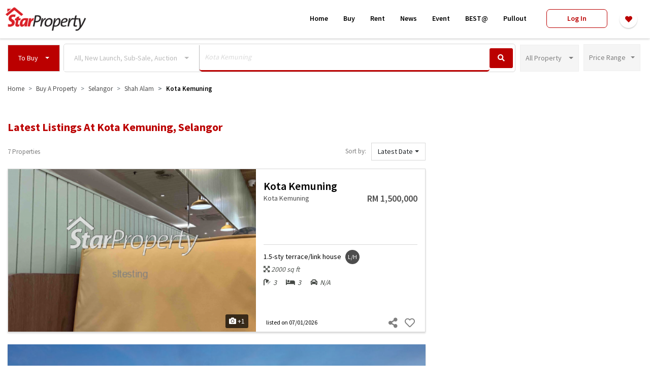

--- FILE ---
content_type: text/html; charset=UTF-8
request_url: https://www.starproperty.my/selangor/shah-alam/kota-kemuning/to-buy/bungalow/search?auction_checkbox=on&keywords=Kota%20Kemuning&listing=For%20Sale&max_price=1000000%2B&min_price=0&new_launch_checkbox=on&sub_sales_checkbox=on&taggable_id=186&taggable_type=Location
body_size: 222186
content:
<!DOCTYPE html>
<html lang="en">

<head>
    <title>Buying properties in Malaysia - Kota Kemuning | StarProperty</title>

    <!-- Prevent Clickjacking attack via JavaScript -->
    <style id="antiClickjacking">body{display:none !important;}</style>

    <!-- DEFAULT META -->
    <meta charset="utf-8" /><script type="text/javascript">(window.NREUM||(NREUM={})).init={ajax:{deny_list:["bam.nr-data.net"]},feature_flags:["soft_nav"]};(window.NREUM||(NREUM={})).loader_config={licenseKey:"1193c829d0",applicationID:"346149184",browserID:"346152017"};;/*! For license information please see nr-loader-rum-1.308.0.min.js.LICENSE.txt */
(()=>{var e,t,r={163:(e,t,r)=>{"use strict";r.d(t,{j:()=>E});var n=r(384),i=r(1741);var a=r(2555);r(860).K7.genericEvents;const s="experimental.resources",o="register",c=e=>{if(!e||"string"!=typeof e)return!1;try{document.createDocumentFragment().querySelector(e)}catch{return!1}return!0};var d=r(2614),u=r(944),l=r(8122);const f="[data-nr-mask]",g=e=>(0,l.a)(e,(()=>{const e={feature_flags:[],experimental:{allow_registered_children:!1,resources:!1},mask_selector:"*",block_selector:"[data-nr-block]",mask_input_options:{color:!1,date:!1,"datetime-local":!1,email:!1,month:!1,number:!1,range:!1,search:!1,tel:!1,text:!1,time:!1,url:!1,week:!1,textarea:!1,select:!1,password:!0}};return{ajax:{deny_list:void 0,block_internal:!0,enabled:!0,autoStart:!0},api:{get allow_registered_children(){return e.feature_flags.includes(o)||e.experimental.allow_registered_children},set allow_registered_children(t){e.experimental.allow_registered_children=t},duplicate_registered_data:!1},browser_consent_mode:{enabled:!1},distributed_tracing:{enabled:void 0,exclude_newrelic_header:void 0,cors_use_newrelic_header:void 0,cors_use_tracecontext_headers:void 0,allowed_origins:void 0},get feature_flags(){return e.feature_flags},set feature_flags(t){e.feature_flags=t},generic_events:{enabled:!0,autoStart:!0},harvest:{interval:30},jserrors:{enabled:!0,autoStart:!0},logging:{enabled:!0,autoStart:!0},metrics:{enabled:!0,autoStart:!0},obfuscate:void 0,page_action:{enabled:!0},page_view_event:{enabled:!0,autoStart:!0},page_view_timing:{enabled:!0,autoStart:!0},performance:{capture_marks:!1,capture_measures:!1,capture_detail:!0,resources:{get enabled(){return e.feature_flags.includes(s)||e.experimental.resources},set enabled(t){e.experimental.resources=t},asset_types:[],first_party_domains:[],ignore_newrelic:!0}},privacy:{cookies_enabled:!0},proxy:{assets:void 0,beacon:void 0},session:{expiresMs:d.wk,inactiveMs:d.BB},session_replay:{autoStart:!0,enabled:!1,preload:!1,sampling_rate:10,error_sampling_rate:100,collect_fonts:!1,inline_images:!1,fix_stylesheets:!0,mask_all_inputs:!0,get mask_text_selector(){return e.mask_selector},set mask_text_selector(t){c(t)?e.mask_selector="".concat(t,",").concat(f):""===t||null===t?e.mask_selector=f:(0,u.R)(5,t)},get block_class(){return"nr-block"},get ignore_class(){return"nr-ignore"},get mask_text_class(){return"nr-mask"},get block_selector(){return e.block_selector},set block_selector(t){c(t)?e.block_selector+=",".concat(t):""!==t&&(0,u.R)(6,t)},get mask_input_options(){return e.mask_input_options},set mask_input_options(t){t&&"object"==typeof t?e.mask_input_options={...t,password:!0}:(0,u.R)(7,t)}},session_trace:{enabled:!0,autoStart:!0},soft_navigations:{enabled:!0,autoStart:!0},spa:{enabled:!0,autoStart:!0},ssl:void 0,user_actions:{enabled:!0,elementAttributes:["id","className","tagName","type"]}}})());var p=r(6154),m=r(9324);let h=0;const v={buildEnv:m.F3,distMethod:m.Xs,version:m.xv,originTime:p.WN},b={consented:!1},y={appMetadata:{},get consented(){return this.session?.state?.consent||b.consented},set consented(e){b.consented=e},customTransaction:void 0,denyList:void 0,disabled:!1,harvester:void 0,isolatedBacklog:!1,isRecording:!1,loaderType:void 0,maxBytes:3e4,obfuscator:void 0,onerror:void 0,ptid:void 0,releaseIds:{},session:void 0,timeKeeper:void 0,registeredEntities:[],jsAttributesMetadata:{bytes:0},get harvestCount(){return++h}},_=e=>{const t=(0,l.a)(e,y),r=Object.keys(v).reduce((e,t)=>(e[t]={value:v[t],writable:!1,configurable:!0,enumerable:!0},e),{});return Object.defineProperties(t,r)};var w=r(5701);const x=e=>{const t=e.startsWith("http");e+="/",r.p=t?e:"https://"+e};var R=r(7836),k=r(3241);const A={accountID:void 0,trustKey:void 0,agentID:void 0,licenseKey:void 0,applicationID:void 0,xpid:void 0},S=e=>(0,l.a)(e,A),T=new Set;function E(e,t={},r,s){let{init:o,info:c,loader_config:d,runtime:u={},exposed:l=!0}=t;if(!c){const e=(0,n.pV)();o=e.init,c=e.info,d=e.loader_config}e.init=g(o||{}),e.loader_config=S(d||{}),c.jsAttributes??={},p.bv&&(c.jsAttributes.isWorker=!0),e.info=(0,a.D)(c);const f=e.init,m=[c.beacon,c.errorBeacon];T.has(e.agentIdentifier)||(f.proxy.assets&&(x(f.proxy.assets),m.push(f.proxy.assets)),f.proxy.beacon&&m.push(f.proxy.beacon),e.beacons=[...m],function(e){const t=(0,n.pV)();Object.getOwnPropertyNames(i.W.prototype).forEach(r=>{const n=i.W.prototype[r];if("function"!=typeof n||"constructor"===n)return;let a=t[r];e[r]&&!1!==e.exposed&&"micro-agent"!==e.runtime?.loaderType&&(t[r]=(...t)=>{const n=e[r](...t);return a?a(...t):n})})}(e),(0,n.US)("activatedFeatures",w.B)),u.denyList=[...f.ajax.deny_list||[],...f.ajax.block_internal?m:[]],u.ptid=e.agentIdentifier,u.loaderType=r,e.runtime=_(u),T.has(e.agentIdentifier)||(e.ee=R.ee.get(e.agentIdentifier),e.exposed=l,(0,k.W)({agentIdentifier:e.agentIdentifier,drained:!!w.B?.[e.agentIdentifier],type:"lifecycle",name:"initialize",feature:void 0,data:e.config})),T.add(e.agentIdentifier)}},384:(e,t,r)=>{"use strict";r.d(t,{NT:()=>s,US:()=>u,Zm:()=>o,bQ:()=>d,dV:()=>c,pV:()=>l});var n=r(6154),i=r(1863),a=r(1910);const s={beacon:"bam.nr-data.net",errorBeacon:"bam.nr-data.net"};function o(){return n.gm.NREUM||(n.gm.NREUM={}),void 0===n.gm.newrelic&&(n.gm.newrelic=n.gm.NREUM),n.gm.NREUM}function c(){let e=o();return e.o||(e.o={ST:n.gm.setTimeout,SI:n.gm.setImmediate||n.gm.setInterval,CT:n.gm.clearTimeout,XHR:n.gm.XMLHttpRequest,REQ:n.gm.Request,EV:n.gm.Event,PR:n.gm.Promise,MO:n.gm.MutationObserver,FETCH:n.gm.fetch,WS:n.gm.WebSocket},(0,a.i)(...Object.values(e.o))),e}function d(e,t){let r=o();r.initializedAgents??={},t.initializedAt={ms:(0,i.t)(),date:new Date},r.initializedAgents[e]=t}function u(e,t){o()[e]=t}function l(){return function(){let e=o();const t=e.info||{};e.info={beacon:s.beacon,errorBeacon:s.errorBeacon,...t}}(),function(){let e=o();const t=e.init||{};e.init={...t}}(),c(),function(){let e=o();const t=e.loader_config||{};e.loader_config={...t}}(),o()}},782:(e,t,r)=>{"use strict";r.d(t,{T:()=>n});const n=r(860).K7.pageViewTiming},860:(e,t,r)=>{"use strict";r.d(t,{$J:()=>u,K7:()=>c,P3:()=>d,XX:()=>i,Yy:()=>o,df:()=>a,qY:()=>n,v4:()=>s});const n="events",i="jserrors",a="browser/blobs",s="rum",o="browser/logs",c={ajax:"ajax",genericEvents:"generic_events",jserrors:i,logging:"logging",metrics:"metrics",pageAction:"page_action",pageViewEvent:"page_view_event",pageViewTiming:"page_view_timing",sessionReplay:"session_replay",sessionTrace:"session_trace",softNav:"soft_navigations",spa:"spa"},d={[c.pageViewEvent]:1,[c.pageViewTiming]:2,[c.metrics]:3,[c.jserrors]:4,[c.spa]:5,[c.ajax]:6,[c.sessionTrace]:7,[c.softNav]:8,[c.sessionReplay]:9,[c.logging]:10,[c.genericEvents]:11},u={[c.pageViewEvent]:s,[c.pageViewTiming]:n,[c.ajax]:n,[c.spa]:n,[c.softNav]:n,[c.metrics]:i,[c.jserrors]:i,[c.sessionTrace]:a,[c.sessionReplay]:a,[c.logging]:o,[c.genericEvents]:"ins"}},944:(e,t,r)=>{"use strict";r.d(t,{R:()=>i});var n=r(3241);function i(e,t){"function"==typeof console.debug&&(console.debug("New Relic Warning: https://github.com/newrelic/newrelic-browser-agent/blob/main/docs/warning-codes.md#".concat(e),t),(0,n.W)({agentIdentifier:null,drained:null,type:"data",name:"warn",feature:"warn",data:{code:e,secondary:t}}))}},1687:(e,t,r)=>{"use strict";r.d(t,{Ak:()=>d,Ze:()=>f,x3:()=>u});var n=r(3241),i=r(7836),a=r(3606),s=r(860),o=r(2646);const c={};function d(e,t){const r={staged:!1,priority:s.P3[t]||0};l(e),c[e].get(t)||c[e].set(t,r)}function u(e,t){e&&c[e]&&(c[e].get(t)&&c[e].delete(t),p(e,t,!1),c[e].size&&g(e))}function l(e){if(!e)throw new Error("agentIdentifier required");c[e]||(c[e]=new Map)}function f(e="",t="feature",r=!1){if(l(e),!e||!c[e].get(t)||r)return p(e,t);c[e].get(t).staged=!0,g(e)}function g(e){const t=Array.from(c[e]);t.every(([e,t])=>t.staged)&&(t.sort((e,t)=>e[1].priority-t[1].priority),t.forEach(([t])=>{c[e].delete(t),p(e,t)}))}function p(e,t,r=!0){const s=e?i.ee.get(e):i.ee,c=a.i.handlers;if(!s.aborted&&s.backlog&&c){if((0,n.W)({agentIdentifier:e,type:"lifecycle",name:"drain",feature:t}),r){const e=s.backlog[t],r=c[t];if(r){for(let t=0;e&&t<e.length;++t)m(e[t],r);Object.entries(r).forEach(([e,t])=>{Object.values(t||{}).forEach(t=>{t[0]?.on&&t[0]?.context()instanceof o.y&&t[0].on(e,t[1])})})}}s.isolatedBacklog||delete c[t],s.backlog[t]=null,s.emit("drain-"+t,[])}}function m(e,t){var r=e[1];Object.values(t[r]||{}).forEach(t=>{var r=e[0];if(t[0]===r){var n=t[1],i=e[3],a=e[2];n.apply(i,a)}})}},1738:(e,t,r)=>{"use strict";r.d(t,{U:()=>g,Y:()=>f});var n=r(3241),i=r(9908),a=r(1863),s=r(944),o=r(5701),c=r(3969),d=r(8362),u=r(860),l=r(4261);function f(e,t,r,a){const f=a||r;!f||f[e]&&f[e]!==d.d.prototype[e]||(f[e]=function(){(0,i.p)(c.xV,["API/"+e+"/called"],void 0,u.K7.metrics,r.ee),(0,n.W)({agentIdentifier:r.agentIdentifier,drained:!!o.B?.[r.agentIdentifier],type:"data",name:"api",feature:l.Pl+e,data:{}});try{return t.apply(this,arguments)}catch(e){(0,s.R)(23,e)}})}function g(e,t,r,n,s){const o=e.info;null===r?delete o.jsAttributes[t]:o.jsAttributes[t]=r,(s||null===r)&&(0,i.p)(l.Pl+n,[(0,a.t)(),t,r],void 0,"session",e.ee)}},1741:(e,t,r)=>{"use strict";r.d(t,{W:()=>a});var n=r(944),i=r(4261);class a{#e(e,...t){if(this[e]!==a.prototype[e])return this[e](...t);(0,n.R)(35,e)}addPageAction(e,t){return this.#e(i.hG,e,t)}register(e){return this.#e(i.eY,e)}recordCustomEvent(e,t){return this.#e(i.fF,e,t)}setPageViewName(e,t){return this.#e(i.Fw,e,t)}setCustomAttribute(e,t,r){return this.#e(i.cD,e,t,r)}noticeError(e,t){return this.#e(i.o5,e,t)}setUserId(e,t=!1){return this.#e(i.Dl,e,t)}setApplicationVersion(e){return this.#e(i.nb,e)}setErrorHandler(e){return this.#e(i.bt,e)}addRelease(e,t){return this.#e(i.k6,e,t)}log(e,t){return this.#e(i.$9,e,t)}start(){return this.#e(i.d3)}finished(e){return this.#e(i.BL,e)}recordReplay(){return this.#e(i.CH)}pauseReplay(){return this.#e(i.Tb)}addToTrace(e){return this.#e(i.U2,e)}setCurrentRouteName(e){return this.#e(i.PA,e)}interaction(e){return this.#e(i.dT,e)}wrapLogger(e,t,r){return this.#e(i.Wb,e,t,r)}measure(e,t){return this.#e(i.V1,e,t)}consent(e){return this.#e(i.Pv,e)}}},1863:(e,t,r)=>{"use strict";function n(){return Math.floor(performance.now())}r.d(t,{t:()=>n})},1910:(e,t,r)=>{"use strict";r.d(t,{i:()=>a});var n=r(944);const i=new Map;function a(...e){return e.every(e=>{if(i.has(e))return i.get(e);const t="function"==typeof e?e.toString():"",r=t.includes("[native code]"),a=t.includes("nrWrapper");return r||a||(0,n.R)(64,e?.name||t),i.set(e,r),r})}},2555:(e,t,r)=>{"use strict";r.d(t,{D:()=>o,f:()=>s});var n=r(384),i=r(8122);const a={beacon:n.NT.beacon,errorBeacon:n.NT.errorBeacon,licenseKey:void 0,applicationID:void 0,sa:void 0,queueTime:void 0,applicationTime:void 0,ttGuid:void 0,user:void 0,account:void 0,product:void 0,extra:void 0,jsAttributes:{},userAttributes:void 0,atts:void 0,transactionName:void 0,tNamePlain:void 0};function s(e){try{return!!e.licenseKey&&!!e.errorBeacon&&!!e.applicationID}catch(e){return!1}}const o=e=>(0,i.a)(e,a)},2614:(e,t,r)=>{"use strict";r.d(t,{BB:()=>s,H3:()=>n,g:()=>d,iL:()=>c,tS:()=>o,uh:()=>i,wk:()=>a});const n="NRBA",i="SESSION",a=144e5,s=18e5,o={STARTED:"session-started",PAUSE:"session-pause",RESET:"session-reset",RESUME:"session-resume",UPDATE:"session-update"},c={SAME_TAB:"same-tab",CROSS_TAB:"cross-tab"},d={OFF:0,FULL:1,ERROR:2}},2646:(e,t,r)=>{"use strict";r.d(t,{y:()=>n});class n{constructor(e){this.contextId=e}}},2843:(e,t,r)=>{"use strict";r.d(t,{G:()=>a,u:()=>i});var n=r(3878);function i(e,t=!1,r,i){(0,n.DD)("visibilitychange",function(){if(t)return void("hidden"===document.visibilityState&&e());e(document.visibilityState)},r,i)}function a(e,t,r){(0,n.sp)("pagehide",e,t,r)}},3241:(e,t,r)=>{"use strict";r.d(t,{W:()=>a});var n=r(6154);const i="newrelic";function a(e={}){try{n.gm.dispatchEvent(new CustomEvent(i,{detail:e}))}catch(e){}}},3606:(e,t,r)=>{"use strict";r.d(t,{i:()=>a});var n=r(9908);a.on=s;var i=a.handlers={};function a(e,t,r,a){s(a||n.d,i,e,t,r)}function s(e,t,r,i,a){a||(a="feature"),e||(e=n.d);var s=t[a]=t[a]||{};(s[r]=s[r]||[]).push([e,i])}},3878:(e,t,r)=>{"use strict";function n(e,t){return{capture:e,passive:!1,signal:t}}function i(e,t,r=!1,i){window.addEventListener(e,t,n(r,i))}function a(e,t,r=!1,i){document.addEventListener(e,t,n(r,i))}r.d(t,{DD:()=>a,jT:()=>n,sp:()=>i})},3969:(e,t,r)=>{"use strict";r.d(t,{TZ:()=>n,XG:()=>o,rs:()=>i,xV:()=>s,z_:()=>a});const n=r(860).K7.metrics,i="sm",a="cm",s="storeSupportabilityMetrics",o="storeEventMetrics"},4234:(e,t,r)=>{"use strict";r.d(t,{W:()=>a});var n=r(7836),i=r(1687);class a{constructor(e,t){this.agentIdentifier=e,this.ee=n.ee.get(e),this.featureName=t,this.blocked=!1}deregisterDrain(){(0,i.x3)(this.agentIdentifier,this.featureName)}}},4261:(e,t,r)=>{"use strict";r.d(t,{$9:()=>d,BL:()=>o,CH:()=>g,Dl:()=>_,Fw:()=>y,PA:()=>h,Pl:()=>n,Pv:()=>k,Tb:()=>l,U2:()=>a,V1:()=>R,Wb:()=>x,bt:()=>b,cD:()=>v,d3:()=>w,dT:()=>c,eY:()=>p,fF:()=>f,hG:()=>i,k6:()=>s,nb:()=>m,o5:()=>u});const n="api-",i="addPageAction",a="addToTrace",s="addRelease",o="finished",c="interaction",d="log",u="noticeError",l="pauseReplay",f="recordCustomEvent",g="recordReplay",p="register",m="setApplicationVersion",h="setCurrentRouteName",v="setCustomAttribute",b="setErrorHandler",y="setPageViewName",_="setUserId",w="start",x="wrapLogger",R="measure",k="consent"},5289:(e,t,r)=>{"use strict";r.d(t,{GG:()=>s,Qr:()=>c,sB:()=>o});var n=r(3878),i=r(6389);function a(){return"undefined"==typeof document||"complete"===document.readyState}function s(e,t){if(a())return e();const r=(0,i.J)(e),s=setInterval(()=>{a()&&(clearInterval(s),r())},500);(0,n.sp)("load",r,t)}function o(e){if(a())return e();(0,n.DD)("DOMContentLoaded",e)}function c(e){if(a())return e();(0,n.sp)("popstate",e)}},5607:(e,t,r)=>{"use strict";r.d(t,{W:()=>n});const n=(0,r(9566).bz)()},5701:(e,t,r)=>{"use strict";r.d(t,{B:()=>a,t:()=>s});var n=r(3241);const i=new Set,a={};function s(e,t){const r=t.agentIdentifier;a[r]??={},e&&"object"==typeof e&&(i.has(r)||(t.ee.emit("rumresp",[e]),a[r]=e,i.add(r),(0,n.W)({agentIdentifier:r,loaded:!0,drained:!0,type:"lifecycle",name:"load",feature:void 0,data:e})))}},6154:(e,t,r)=>{"use strict";r.d(t,{OF:()=>c,RI:()=>i,WN:()=>u,bv:()=>a,eN:()=>l,gm:()=>s,mw:()=>o,sb:()=>d});var n=r(1863);const i="undefined"!=typeof window&&!!window.document,a="undefined"!=typeof WorkerGlobalScope&&("undefined"!=typeof self&&self instanceof WorkerGlobalScope&&self.navigator instanceof WorkerNavigator||"undefined"!=typeof globalThis&&globalThis instanceof WorkerGlobalScope&&globalThis.navigator instanceof WorkerNavigator),s=i?window:"undefined"!=typeof WorkerGlobalScope&&("undefined"!=typeof self&&self instanceof WorkerGlobalScope&&self||"undefined"!=typeof globalThis&&globalThis instanceof WorkerGlobalScope&&globalThis),o=Boolean("hidden"===s?.document?.visibilityState),c=/iPad|iPhone|iPod/.test(s.navigator?.userAgent),d=c&&"undefined"==typeof SharedWorker,u=((()=>{const e=s.navigator?.userAgent?.match(/Firefox[/\s](\d+\.\d+)/);Array.isArray(e)&&e.length>=2&&e[1]})(),Date.now()-(0,n.t)()),l=()=>"undefined"!=typeof PerformanceNavigationTiming&&s?.performance?.getEntriesByType("navigation")?.[0]?.responseStart},6389:(e,t,r)=>{"use strict";function n(e,t=500,r={}){const n=r?.leading||!1;let i;return(...r)=>{n&&void 0===i&&(e.apply(this,r),i=setTimeout(()=>{i=clearTimeout(i)},t)),n||(clearTimeout(i),i=setTimeout(()=>{e.apply(this,r)},t))}}function i(e){let t=!1;return(...r)=>{t||(t=!0,e.apply(this,r))}}r.d(t,{J:()=>i,s:()=>n})},6630:(e,t,r)=>{"use strict";r.d(t,{T:()=>n});const n=r(860).K7.pageViewEvent},7699:(e,t,r)=>{"use strict";r.d(t,{It:()=>a,KC:()=>o,No:()=>i,qh:()=>s});var n=r(860);const i=16e3,a=1e6,s="SESSION_ERROR",o={[n.K7.logging]:!0,[n.K7.genericEvents]:!1,[n.K7.jserrors]:!1,[n.K7.ajax]:!1}},7836:(e,t,r)=>{"use strict";r.d(t,{P:()=>o,ee:()=>c});var n=r(384),i=r(8990),a=r(2646),s=r(5607);const o="nr@context:".concat(s.W),c=function e(t,r){var n={},s={},u={},l=!1;try{l=16===r.length&&d.initializedAgents?.[r]?.runtime.isolatedBacklog}catch(e){}var f={on:p,addEventListener:p,removeEventListener:function(e,t){var r=n[e];if(!r)return;for(var i=0;i<r.length;i++)r[i]===t&&r.splice(i,1)},emit:function(e,r,n,i,a){!1!==a&&(a=!0);if(c.aborted&&!i)return;t&&a&&t.emit(e,r,n);var o=g(n);m(e).forEach(e=>{e.apply(o,r)});var d=v()[s[e]];d&&d.push([f,e,r,o]);return o},get:h,listeners:m,context:g,buffer:function(e,t){const r=v();if(t=t||"feature",f.aborted)return;Object.entries(e||{}).forEach(([e,n])=>{s[n]=t,t in r||(r[t]=[])})},abort:function(){f._aborted=!0,Object.keys(f.backlog).forEach(e=>{delete f.backlog[e]})},isBuffering:function(e){return!!v()[s[e]]},debugId:r,backlog:l?{}:t&&"object"==typeof t.backlog?t.backlog:{},isolatedBacklog:l};return Object.defineProperty(f,"aborted",{get:()=>{let e=f._aborted||!1;return e||(t&&(e=t.aborted),e)}}),f;function g(e){return e&&e instanceof a.y?e:e?(0,i.I)(e,o,()=>new a.y(o)):new a.y(o)}function p(e,t){n[e]=m(e).concat(t)}function m(e){return n[e]||[]}function h(t){return u[t]=u[t]||e(f,t)}function v(){return f.backlog}}(void 0,"globalEE"),d=(0,n.Zm)();d.ee||(d.ee=c)},8122:(e,t,r)=>{"use strict";r.d(t,{a:()=>i});var n=r(944);function i(e,t){try{if(!e||"object"!=typeof e)return(0,n.R)(3);if(!t||"object"!=typeof t)return(0,n.R)(4);const r=Object.create(Object.getPrototypeOf(t),Object.getOwnPropertyDescriptors(t)),a=0===Object.keys(r).length?e:r;for(let s in a)if(void 0!==e[s])try{if(null===e[s]){r[s]=null;continue}Array.isArray(e[s])&&Array.isArray(t[s])?r[s]=Array.from(new Set([...e[s],...t[s]])):"object"==typeof e[s]&&"object"==typeof t[s]?r[s]=i(e[s],t[s]):r[s]=e[s]}catch(e){r[s]||(0,n.R)(1,e)}return r}catch(e){(0,n.R)(2,e)}}},8362:(e,t,r)=>{"use strict";r.d(t,{d:()=>a});var n=r(9566),i=r(1741);class a extends i.W{agentIdentifier=(0,n.LA)(16)}},8374:(e,t,r)=>{r.nc=(()=>{try{return document?.currentScript?.nonce}catch(e){}return""})()},8990:(e,t,r)=>{"use strict";r.d(t,{I:()=>i});var n=Object.prototype.hasOwnProperty;function i(e,t,r){if(n.call(e,t))return e[t];var i=r();if(Object.defineProperty&&Object.keys)try{return Object.defineProperty(e,t,{value:i,writable:!0,enumerable:!1}),i}catch(e){}return e[t]=i,i}},9324:(e,t,r)=>{"use strict";r.d(t,{F3:()=>i,Xs:()=>a,xv:()=>n});const n="1.308.0",i="PROD",a="CDN"},9566:(e,t,r)=>{"use strict";r.d(t,{LA:()=>o,bz:()=>s});var n=r(6154);const i="xxxxxxxx-xxxx-4xxx-yxxx-xxxxxxxxxxxx";function a(e,t){return e?15&e[t]:16*Math.random()|0}function s(){const e=n.gm?.crypto||n.gm?.msCrypto;let t,r=0;return e&&e.getRandomValues&&(t=e.getRandomValues(new Uint8Array(30))),i.split("").map(e=>"x"===e?a(t,r++).toString(16):"y"===e?(3&a()|8).toString(16):e).join("")}function o(e){const t=n.gm?.crypto||n.gm?.msCrypto;let r,i=0;t&&t.getRandomValues&&(r=t.getRandomValues(new Uint8Array(e)));const s=[];for(var o=0;o<e;o++)s.push(a(r,i++).toString(16));return s.join("")}},9908:(e,t,r)=>{"use strict";r.d(t,{d:()=>n,p:()=>i});var n=r(7836).ee.get("handle");function i(e,t,r,i,a){a?(a.buffer([e],i),a.emit(e,t,r)):(n.buffer([e],i),n.emit(e,t,r))}}},n={};function i(e){var t=n[e];if(void 0!==t)return t.exports;var a=n[e]={exports:{}};return r[e](a,a.exports,i),a.exports}i.m=r,i.d=(e,t)=>{for(var r in t)i.o(t,r)&&!i.o(e,r)&&Object.defineProperty(e,r,{enumerable:!0,get:t[r]})},i.f={},i.e=e=>Promise.all(Object.keys(i.f).reduce((t,r)=>(i.f[r](e,t),t),[])),i.u=e=>"nr-rum-1.308.0.min.js",i.o=(e,t)=>Object.prototype.hasOwnProperty.call(e,t),e={},t="NRBA-1.308.0.PROD:",i.l=(r,n,a,s)=>{if(e[r])e[r].push(n);else{var o,c;if(void 0!==a)for(var d=document.getElementsByTagName("script"),u=0;u<d.length;u++){var l=d[u];if(l.getAttribute("src")==r||l.getAttribute("data-webpack")==t+a){o=l;break}}if(!o){c=!0;var f={296:"sha512-+MIMDsOcckGXa1EdWHqFNv7P+JUkd5kQwCBr3KE6uCvnsBNUrdSt4a/3/L4j4TxtnaMNjHpza2/erNQbpacJQA=="};(o=document.createElement("script")).charset="utf-8",i.nc&&o.setAttribute("nonce",i.nc),o.setAttribute("data-webpack",t+a),o.src=r,0!==o.src.indexOf(window.location.origin+"/")&&(o.crossOrigin="anonymous"),f[s]&&(o.integrity=f[s])}e[r]=[n];var g=(t,n)=>{o.onerror=o.onload=null,clearTimeout(p);var i=e[r];if(delete e[r],o.parentNode&&o.parentNode.removeChild(o),i&&i.forEach(e=>e(n)),t)return t(n)},p=setTimeout(g.bind(null,void 0,{type:"timeout",target:o}),12e4);o.onerror=g.bind(null,o.onerror),o.onload=g.bind(null,o.onload),c&&document.head.appendChild(o)}},i.r=e=>{"undefined"!=typeof Symbol&&Symbol.toStringTag&&Object.defineProperty(e,Symbol.toStringTag,{value:"Module"}),Object.defineProperty(e,"__esModule",{value:!0})},i.p="https://js-agent.newrelic.com/",(()=>{var e={374:0,840:0};i.f.j=(t,r)=>{var n=i.o(e,t)?e[t]:void 0;if(0!==n)if(n)r.push(n[2]);else{var a=new Promise((r,i)=>n=e[t]=[r,i]);r.push(n[2]=a);var s=i.p+i.u(t),o=new Error;i.l(s,r=>{if(i.o(e,t)&&(0!==(n=e[t])&&(e[t]=void 0),n)){var a=r&&("load"===r.type?"missing":r.type),s=r&&r.target&&r.target.src;o.message="Loading chunk "+t+" failed: ("+a+": "+s+")",o.name="ChunkLoadError",o.type=a,o.request=s,n[1](o)}},"chunk-"+t,t)}};var t=(t,r)=>{var n,a,[s,o,c]=r,d=0;if(s.some(t=>0!==e[t])){for(n in o)i.o(o,n)&&(i.m[n]=o[n]);if(c)c(i)}for(t&&t(r);d<s.length;d++)a=s[d],i.o(e,a)&&e[a]&&e[a][0](),e[a]=0},r=self["webpackChunk:NRBA-1.308.0.PROD"]=self["webpackChunk:NRBA-1.308.0.PROD"]||[];r.forEach(t.bind(null,0)),r.push=t.bind(null,r.push.bind(r))})(),(()=>{"use strict";i(8374);var e=i(8362),t=i(860);const r=Object.values(t.K7);var n=i(163);var a=i(9908),s=i(1863),o=i(4261),c=i(1738);var d=i(1687),u=i(4234),l=i(5289),f=i(6154),g=i(944),p=i(384);const m=e=>f.RI&&!0===e?.privacy.cookies_enabled;function h(e){return!!(0,p.dV)().o.MO&&m(e)&&!0===e?.session_trace.enabled}var v=i(6389),b=i(7699);class y extends u.W{constructor(e,t){super(e.agentIdentifier,t),this.agentRef=e,this.abortHandler=void 0,this.featAggregate=void 0,this.loadedSuccessfully=void 0,this.onAggregateImported=new Promise(e=>{this.loadedSuccessfully=e}),this.deferred=Promise.resolve(),!1===e.init[this.featureName].autoStart?this.deferred=new Promise((t,r)=>{this.ee.on("manual-start-all",(0,v.J)(()=>{(0,d.Ak)(e.agentIdentifier,this.featureName),t()}))}):(0,d.Ak)(e.agentIdentifier,t)}importAggregator(e,t,r={}){if(this.featAggregate)return;const n=async()=>{let n;await this.deferred;try{if(m(e.init)){const{setupAgentSession:t}=await i.e(296).then(i.bind(i,3305));n=t(e)}}catch(e){(0,g.R)(20,e),this.ee.emit("internal-error",[e]),(0,a.p)(b.qh,[e],void 0,this.featureName,this.ee)}try{if(!this.#t(this.featureName,n,e.init))return(0,d.Ze)(this.agentIdentifier,this.featureName),void this.loadedSuccessfully(!1);const{Aggregate:i}=await t();this.featAggregate=new i(e,r),e.runtime.harvester.initializedAggregates.push(this.featAggregate),this.loadedSuccessfully(!0)}catch(e){(0,g.R)(34,e),this.abortHandler?.(),(0,d.Ze)(this.agentIdentifier,this.featureName,!0),this.loadedSuccessfully(!1),this.ee&&this.ee.abort()}};f.RI?(0,l.GG)(()=>n(),!0):n()}#t(e,r,n){if(this.blocked)return!1;switch(e){case t.K7.sessionReplay:return h(n)&&!!r;case t.K7.sessionTrace:return!!r;default:return!0}}}var _=i(6630),w=i(2614),x=i(3241);class R extends y{static featureName=_.T;constructor(e){var t;super(e,_.T),this.setupInspectionEvents(e.agentIdentifier),t=e,(0,c.Y)(o.Fw,function(e,r){"string"==typeof e&&("/"!==e.charAt(0)&&(e="/"+e),t.runtime.customTransaction=(r||"http://custom.transaction")+e,(0,a.p)(o.Pl+o.Fw,[(0,s.t)()],void 0,void 0,t.ee))},t),this.importAggregator(e,()=>i.e(296).then(i.bind(i,3943)))}setupInspectionEvents(e){const t=(t,r)=>{t&&(0,x.W)({agentIdentifier:e,timeStamp:t.timeStamp,loaded:"complete"===t.target.readyState,type:"window",name:r,data:t.target.location+""})};(0,l.sB)(e=>{t(e,"DOMContentLoaded")}),(0,l.GG)(e=>{t(e,"load")}),(0,l.Qr)(e=>{t(e,"navigate")}),this.ee.on(w.tS.UPDATE,(t,r)=>{(0,x.W)({agentIdentifier:e,type:"lifecycle",name:"session",data:r})})}}class k extends e.d{constructor(e){var t;(super(),f.gm)?(this.features={},(0,p.bQ)(this.agentIdentifier,this),this.desiredFeatures=new Set(e.features||[]),this.desiredFeatures.add(R),(0,n.j)(this,e,e.loaderType||"agent"),t=this,(0,c.Y)(o.cD,function(e,r,n=!1){if("string"==typeof e){if(["string","number","boolean"].includes(typeof r)||null===r)return(0,c.U)(t,e,r,o.cD,n);(0,g.R)(40,typeof r)}else(0,g.R)(39,typeof e)},t),function(e){(0,c.Y)(o.Dl,function(t,r=!1){if("string"!=typeof t&&null!==t)return void(0,g.R)(41,typeof t);const n=e.info.jsAttributes["enduser.id"];r&&null!=n&&n!==t?(0,a.p)(o.Pl+"setUserIdAndResetSession",[t],void 0,"session",e.ee):(0,c.U)(e,"enduser.id",t,o.Dl,!0)},e)}(this),function(e){(0,c.Y)(o.nb,function(t){if("string"==typeof t||null===t)return(0,c.U)(e,"application.version",t,o.nb,!1);(0,g.R)(42,typeof t)},e)}(this),function(e){(0,c.Y)(o.d3,function(){e.ee.emit("manual-start-all")},e)}(this),function(e){(0,c.Y)(o.Pv,function(t=!0){if("boolean"==typeof t){if((0,a.p)(o.Pl+o.Pv,[t],void 0,"session",e.ee),e.runtime.consented=t,t){const t=e.features.page_view_event;t.onAggregateImported.then(e=>{const r=t.featAggregate;e&&!r.sentRum&&r.sendRum()})}}else(0,g.R)(65,typeof t)},e)}(this),this.run()):(0,g.R)(21)}get config(){return{info:this.info,init:this.init,loader_config:this.loader_config,runtime:this.runtime}}get api(){return this}run(){try{const e=function(e){const t={};return r.forEach(r=>{t[r]=!!e[r]?.enabled}),t}(this.init),n=[...this.desiredFeatures];n.sort((e,r)=>t.P3[e.featureName]-t.P3[r.featureName]),n.forEach(r=>{if(!e[r.featureName]&&r.featureName!==t.K7.pageViewEvent)return;if(r.featureName===t.K7.spa)return void(0,g.R)(67);const n=function(e){switch(e){case t.K7.ajax:return[t.K7.jserrors];case t.K7.sessionTrace:return[t.K7.ajax,t.K7.pageViewEvent];case t.K7.sessionReplay:return[t.K7.sessionTrace];case t.K7.pageViewTiming:return[t.K7.pageViewEvent];default:return[]}}(r.featureName).filter(e=>!(e in this.features));n.length>0&&(0,g.R)(36,{targetFeature:r.featureName,missingDependencies:n}),this.features[r.featureName]=new r(this)})}catch(e){(0,g.R)(22,e);for(const e in this.features)this.features[e].abortHandler?.();const t=(0,p.Zm)();delete t.initializedAgents[this.agentIdentifier]?.features,delete this.sharedAggregator;return t.ee.get(this.agentIdentifier).abort(),!1}}}var A=i(2843),S=i(782);class T extends y{static featureName=S.T;constructor(e){super(e,S.T),f.RI&&((0,A.u)(()=>(0,a.p)("docHidden",[(0,s.t)()],void 0,S.T,this.ee),!0),(0,A.G)(()=>(0,a.p)("winPagehide",[(0,s.t)()],void 0,S.T,this.ee)),this.importAggregator(e,()=>i.e(296).then(i.bind(i,2117))))}}var E=i(3969);class I extends y{static featureName=E.TZ;constructor(e){super(e,E.TZ),f.RI&&document.addEventListener("securitypolicyviolation",e=>{(0,a.p)(E.xV,["Generic/CSPViolation/Detected"],void 0,this.featureName,this.ee)}),this.importAggregator(e,()=>i.e(296).then(i.bind(i,9623)))}}new k({features:[R,T,I],loaderType:"lite"})})()})();</script>
    <meta name="viewport" content="width=device-width, initial-scale=1, user-scalable=no" />
    <meta name="theme-color" content="#2680eb">
    <!-- END DEFAULT META -->

    
        <meta name="description" content="Found 7 for sale in Kota Kemuning, Selangor. Find new launch, subsale, auction and potential property to buy in Selangor. Enjoy virtual homes and get property insight">
    
        
    <!-- Google Tag Manager -->
	<script>(function(w,d,s,l,i){w[l]=w[l]||[];w[l].push({'gtm.start':
	new Date().getTime(),event:'gtm.js'});var f=d.getElementsByTagName(s)[0],
	j=d.createElement(s),dl=l!='dataLayer'?'&l='+l:'';j.async=true;j.src=
	'https://www.googletagmanager.com/gtm.js?id='+i+dl;f.parentNode.insertBefore(j,f);
	})(window,document,'script','dataLayer','GTM-P83BX25');</script>
	<!-- End Google Tag Manager -->
    <script src='//cdnt.netcoresmartech.com/smartechclient.js'></script>
<script>
if (typeof smartech !== 'undefined') {
    smartech('create', 'ADGMOT35CHFLVDHBJNIG50K968A1M28Q20RGSO51KBS72OA2SHGG');
    smartech('register', '8706078745fa99efc45a5411005b5527');
    smartech('identify', '');
    smartech('dispatch',1,{});
}
</script>    <!-- Trovit Pixel Code -->
<script type="text/javascript">
(function(i,s,o,g,r,a,m){i['TrovitAnalyticsObject']=r;i[r]=i[r]||function(){
(i[r].q=i[r].q||[]).push(arguments)},i[r].l=1*new Date();a=s.createElement(o),
m=s.getElementsByTagName(o)[0];a.async=1;a.src=g;m.parentNode.insertBefore(a,m)
})(window,document,'script','https://analytics.trovit.com/trovit-analytics.js','ta');

ta('init', 'my', 1, '0d7e3c487df1687986ab85a6c14bbf46');
// ta('send', 'lead'); // put in lead submit action (contact_property_agent)
</script>
<!-- End Trovit Pixel Code -->
    <!-- CSRF Token -->
    <meta name="csrf-token" content="WDvvtZ8uWZ30EtRRZnbqt6t3XxpjOd6qfjeMmiWs">
    <!-- END CSRF Token -->

    <!-- FAVICON -->
    <link href="https://www.starproperty.my/images/favicon.png" rel="icon" type="image/x-icon" />
    <!-- END FAVICON -->

    <!-- CANONICAL URL -->
                <link rel="canonical" href="http://www.starproperty.my/selangor/shah-alam/kota-kemuning/to-buy/bungalow/search?auction_checkbox=on&amp;keywords=Kota%20Kemuning&amp;listing=For%20Sale&amp;max_price=1000000%2B&amp;min_price=0&amp;new_launch_checkbox=on&amp;sub_sales_checkbox=on&amp;taggable_id=186&amp;taggable_type=Location" />
        <!-- END CANONICAL URL -->

    <!-- STYLE -->
    <link rel="stylesheet" href="/css/v1/bootstrap.min.css?id=6dec8738cfcfc6585e2d">
    <link rel="stylesheet" href="/css/v1/style.css?id=56e991a29a35b9353037">
    <link rel="stylesheet" href="/css/v1/all.css?id=b5090ea7fd03c6bf9329">
    <link rel="stylesheet" href="/css/v1/nouislider.min.css?id=4927cd52b7890b5c7b36">
    <link rel="stylesheet" href="/css/v1/bootstrap-select.min.css?id=21cc5aea03e9cf939057">
    <link rel="stylesheet" href="/css/v1/slick.css?id=b06073c5a23326dcc332">
    <link rel="stylesheet" href="/css/v1/slick-theme.css?id=bb4dfbdde8f2a8d4018c">
    <link rel="stylesheet" href="/css/v1/sweetalert.css?id=319f8f3763e3959e5c34">
    <link rel="stylesheet" href="/css/v1/jquery.scrolling-tabs.min.css?id=3e0e0759b42c2dc8476b">
    <link rel="stylesheet" href="/css/v1/fresco.css?id=c5ce145ce0d098c2d40e">
    <link rel="stylesheet" href="/css/app.css?id=b670c36a26dd690aea03">
    <!-- END STYLE -->

    <!-- FONT -->
    <link rel="stylesheet" type="text/css" href="https://fonts.googleapis.com/css?family=Lato:300,300i,400,400i,700,700i,900,900i&display=swap" />
    <!-- END FONT -->

    <!-- CDP Web Insight -->
    <script type = "text/javascript" >
        var _portalId = "564891087";

        var _propId = "565037178";

        var _ATM_TRACKING_ASSOCIATE_UTM = 0;
        var _CDP_GA_ACCOUNT_TRACKING_ID = "UA-10158314-1";

        var _cdp365Analytics = {
            default_event: 0,
            first_party_domain: ".starproperty.my",
            dims: {
                users: {
                    origin_source: "Star Property"
                }
            }
        };

        (function() {
            var w = window;
            if (w.web_event) return;
            var a = window.web_event = function() {
                a.queue.push(arguments);
            }
            a.propId = _propId;
            a.track = a;
            a.queue = [];
            var e = document.createElement("script");
            e.type = "text/javascript", e.async = !0, e.src = "//st-a.cdp.asia/insight.js";
            var t = document.getElementsByTagName("script")[0];
            t.parentNode.insertBefore(e, t)
        })(); </script>
    <!-- End CDP Web Insight -->

    
    
<link rel="stylesheet" href="/css/v1/jquery-ui.min.css?id=8eafe54438803ae6a891">
    
    <noscript>
        <link rel="stylesheet" href="/css/v1/noscript.css?id=07845c012e7ad92d659a" />
    </noscript>
</head>

<body>
    <script src="/js/v1/jquery.min.js?id=c9a1b0aa0167c8a4df72"></script>
<script src="/js/v1/jquery-ui.min.js?id=d67a4d0bddf71ab21fcd"></script>
<script src="/js/v1/jquery-ui-autocomplete-scroll.min.js?id=3bcea3cd123b949fc183"></script>
<script src="/js/v1/bootstrap.bundle.min.js?id=b41fe9374205bd087a4d"></script>
<script src="/js/v1/slick.min.js?id=777da4aaf5b960636dec"></script>
<script src="/js/v1/mobile-chrome-vh-fix.js?id=d94580a71d64c8685afb"></script>
<script src="/js/v1/nouislider.min.js?id=d0a94f1fc88476648cf0"></script>
<script src="/js/v1/bootstrap-select.min.js?id=111c6a09cf35e4bacb0e"></script>
<script src="/js/v1/sweetalert.js?id=61d70850c2aba8b8ea4f"></script>
<script src="/js/v1/validator.js?id=b386aca1ca524e6751bb"></script>
<script src="/js/v1/loadingoverlay.js?id=7fbb8714ec88d0940cc7"></script>
<script src="/js/v1/js-cookie.js?id=0d7c41145a24ce24dca1"></script>
<script src="/js/v1/page.js?id=f4c50472c559f3d2f7a9"></script>
<script src="/js/v1/jquery.scrolling-tabs.min.js?id=c1b02183315eff1da0a5"></script>
<script src="/js/v1/fresco.min.js?id=f512ef90d5202a7c7832"></script>

    <!-- Content -->
    <div class="modal fade" id="modal-enquiries" aria-hidden="true">
  <div class="modal-dialog modal-dialog-centered">
    <div class="modal-content">
        <form method="POST" class="calculator py-4" id="send-enquiry-form">
            <button type="button" class="close" data-dismiss="modal">×</button>
            <div class="form__body">
                <input type="hidden" id="enqueriesIds" name="enqueriesIds" value="">
                <input type="hidden" id="formName" name="formName" value="">
                <div class="form-group">
                    <label id="formTitle">Send Enquiries to Agent</label>
                </div>
                <div class="form-group">
                    <input type="text" class="form-control mt-2" placeholder="Name *" id="enquiry_name" name="name" required>
                    <div class="help-block with-errors" style="margin-top: 20px;"></div>
                </div>
                <div class="form-group">
                    <input type="tel" class="form-control mt-2" placeholder="Mobile Phone * (starting with +60, e.g. +60121234567)" pattern="^\+60[0-9]{7,10}$" id="enquiry_phone" name="mobile" required>
                    <div class="help-block with-errors" style="margin-top: 20px;"></div>
                </div>
                <div class="form-group">
                    <input type="email" class="form-control mt-2" placeholder="Email *" id="enquiry_email" name="email" required>
                    <div class="help-block with-errors" style="margin-top: 20px;"></div>
                </div>
                <div class="text-center">
                    <button type="submit" class="search__button button--darkblue btn mt-4">
                    Submit
                    </button>
                </div>
            </div>
        </form>
    </div>
  </div>
</div>

    <div class="sticky-holder">
        <nav class="navbar navbar-expand-lg sticky navbar-trans fixed">
            <button class="navbar-toggler" type="button" data-toggle="collapse" data-target="#collapsibleNavbar">
                <i class="fas fa-bars"></i>
            </button>
            <a class="navbar-brand" href="https://www.starproperty.my">
                <img src="https://www.starproperty.my/images/sp-logo.png" alt="StarProperty">
            </a>
            <div class="collapse navbar-collapse" id="collapsibleNavbar">
                <div class="navigation__header">
                    <!-- Toggler/collapsible Button -->
                    <button class="navbar-toggler" type="button" data-toggle="collapse"
                        data-target="#collapsibleNavbar">
                        <i class="fas fa-bars"></i>
                    </button>
                    <a class="navbar-brand" href="#">
                        <img src="https://www.starproperty.my/images/sp-logo.png" alt="StarProperty">
                    </a>
                    <div class="bookmark">
                        <div class="btn bookmark__button button--circle button__fav dropdown-toggle"
                            id="dropdownMenuButton" data-toggle="dropdown" aria-haspopup="true"
                            aria-expanded="false">
                            <i class="fas fa-heart"></i>
                        </div>
                        <div class="bookmark__count">
                        </div>
                    </div>
                </div>
                <div class="navigation__account navigation__account--loggedin">
                    <div class="navigation__message text-center">
                            <a class="nav-link" href="https://connect.starproperty.my" >
                                <span id="log-txt-mob">Log In</span>
                            </a>
                        <div id="reg">
                            <p>New to Star Property?</p>
                            <a href="https://connect.starproperty.my/auth/register" target="_blank">
                                Register an account
                            </a>
                        </div>
                    </div>
                </div>
                <!-- <div class="navigation__account navigation__account--loggedout">
                    <div class="navigation__avatar">
                        <img src="http://placehold.it/100x100" alt="">
                    </div>
                    <div class="navigation__userdetails">
                        <div class="userwelcome">
                            Welcome, Name
                        </div>
                        <div class="btn navigation__button-logout">
                            Log Out
                        </div>
                    </div>
                </div> -->
                                <ul class="navbar-nav ml-auto navigation__body">
                    <li class="nav-item ">
                        <a class="nav-link" href="https://www.starproperty.my">Home</a>
                    </li>
                    <li class="nav-item dropdown ">
                        <a class="nav-link dropdown-toggle navigation__dropdownlink" data-toggle="dropdown"
                            href="#">Buy</a>
                        <div class="dropdown-menu navigation__dropdown">
                            <div class="navigation__submenu">
                                <a class="dropdown-item black" href="https://www.starproperty.my/to-buy">
                                    For Sale <i class="fas fa-chevron-right"></i>
                                </a>
                                                                <a class="dropdown-item" href="https://www.starproperty.my/to-buy/new-launch">
                                    New Launch
                                </a>
                                <a class="dropdown-item" href="https://www.starproperty.my/to-buy/sub-sale">
                                    Sub Sale
                                </a>
                                <a class="dropdown-item" href="https://www.starproperty.my/to-buy/auction">
                                    Auction
                                </a>
                                <a class="dropdown-item" href="https://www.starproperty.my/virtual-homes">
                                    Virtual Tour of Homes
                                </a>
                                
                                <a class="dropdown-item" href="https://www.starproperty.my/property-insights">
                                    Property Insights & Reviews
                                </a>
                            </div>
                        </div>
                    </li>
                    <li class="nav-item ">
                        <a class="nav-link" href="https://www.starproperty.my/to-rent">Rent</a>
                    </li>
                    <li class="nav-item dropdown ">
                        <a class="nav-link dropdown-toggle navigation__dropdownlink" data-toggle="dropdown"
                            href="#">News</a>
                        <div class="dropdown-menu navigation__dropdown">
                            <div class="navigation__submenu">
                                <a class="dropdown-item black"
                                    href="https://www.starproperty.my/news">
                                        All News
                                </a>
                                <a class="dropdown-item"
                                    href="https://www.starproperty.my/news/property-news">
                                        Property News
                                </a>
                                <a class="dropdown-item"
                                    href="https://www.starproperty.my/news/home-living-and-lifestyle">
                                        Home, Living & Lifestyle
                                </a>
                                <a class="dropdown-item"
                                    href="https://www.starproperty.my/news/featured-developments">
                                        Featured Development
                                </a>
                                <a class="dropdown-item"
                                    href="https://www.starproperty.my/news/events-and-seminars">
                                        Events & Seminars
                                </a>
                                <a class="dropdown-item"
                                    href="https://www.starproperty.my/news/starproperty-tv">
                                        StarProperty TV
                                </a>
                                <a class="dropdown-item"
                                    href="https://www.starproperty.my/news/investment">
                                        Investment
                                </a>
                                <a class="dropdown-item"
                                    href="https://www.starproperty.my/news/property-trend">
                                    潮樓文摘
                                </a>
                            </div>
                        </div>
                    </li>
                    <li class="nav-item dropdown ">
                        <a class="nav-link dropdown-toggle navigation__dropdownlink" data-toggle="dropdown"
                            href="#">Event</a>
                        <div class="dropdown-menu navigation__dropdown">
                            <div class="navigation__submenu">
                                <a class="dropdown-item" target="_blank" href="https://fair.starproperty.my">
                                    Fair
                                </a>
                                <a class="dropdown-item" target="_blank" href="https://www.starproperty.my/events/digital-fair">
                                    Digital Fair
                                </a>
                                <a class="dropdown-item" target="_blank" href="https://malaysiadeveloperawards.com.my">
                                    Malaysia Developer Awards
                                </a>
                                <a class="dropdown-item" target="_blank" href="https://awards.starproperty.my">
                                    Developer Awards
                                </a>
                                <a class="dropdown-item" target="_blank" href="http://srea.starproperty.my">
                                    Agent Awards
                                </a>
                            </div>
                        </div>
                    </li>
                    <li class="nav-item dropdown">
                        <a class="nav-link dropdown-toggle navigation__dropdownlink"
                        data-toggle="dropdown"
                        href="#">BEST@</a>
                        <div class="dropdown-menu navigation__dropdown">
                            <div class="navigation__submenu">
                                <!-- <a class="dropdown-item" target="_blank"
                                href="https://best.starproperty.my/">
                                    Best@ Overview
                                </a> -->
                                <a class="dropdown-item" target="_blank"
                                href="https://best.starproperty.my/skyworld/">
                                    Best@ SkyWorld
                                </a>
                                <a class="dropdown-item" target="_blank"
                                href="https://best.starproperty.my/bestmalaysia/">
                                    Best@ Malaysia
                                </a>
                                <a class="dropdown-item" target="_blank"
                                href="https://best.starproperty.my/bangsar-south/">
                                    Best@ Bangsar South
                                </a>
                                <a class="dropdown-item" target="_blank"
                                href="https://best.starproperty.my/putrajaya/">
                                    Best@ Putrajaya
                                </a>
                                <a class="dropdown-item" target="_blank"
                                href="https://best.starproperty.my/old-klang-road/">
                                    Best@ Old Klang Road
                                </a>
                                <a class="dropdown-item" target="_blank"
                                href="https://best.starproperty.my/golden-triangle/">
                                    Best@ Golden Triangle
                                </a>
                                <a class="dropdown-item" target="_blank"
                                href="https://best.starproperty.my/cheras/">
                                    Best@ Cheras
                                </a>
                                <a class="dropdown-item" target="_blank"
                                href="https://best.starproperty.my/shah-alam/">
                                    Best@ Shah Alam
                                </a>
                                <a class="dropdown-item" target="_blank"
                                href="https://best.starproperty.my/bukit-jalil/">
                                    Best@ Bukit Jalil
                                </a>
                            </div>
                        </div>
                    </li>

                    <li class="nav-item dropdown">
                        <a class="nav-link dropdown-toggle navigation__dropdownlink" data-toggle="dropdown" href="#" id="pullout">Pullout</a>
                        <div id="pullout_items" class="dropdown-menu navigation__dropdown">
                            <div class="navigation__submenu">
                                <!-- Start Pullout Menu Desktop Section -->
                                <div id="pullout_items_desktop" class="d-none d-md-block">
                                </div>
                                <!-- Pullout Menu Desktop Section End -->

                                <!-- Start Pullout Menu Mobile Section -->
                                <div id="pullout_items_mobile" class="d-block d-block d-md-none">
                                    <a class="dropdown-item" target="_blank" href="https://www.starproperty.my/pullout/2026">Pullout 2026</a><a class="dropdown-item" target="_blank" href="https://www.starproperty.my/pullout/2025">Pullout 2025</a><a class="dropdown-item" target="_blank" href="https://www.starproperty.my/pullout/2024">Pullout 2024</a><a class="dropdown-item" target="_blank" href="https://www.starproperty.my/pullout/2023">Pullout 2023</a><a class="dropdown-item" target="_blank" href="https://www.starproperty.my/pullout/2022">Pullout 2022</a><a class="dropdown-item" target="_blank" href="https://www.starproperty.my/pullout/2021">Pullout 2021</a><a class="dropdown-item" target="_blank" href="https://www.starproperty.my/pullout/2020">Pullout 2020</a>                                </div>
                                <!-- Pullout Menu Mobile Section End -->
                            </div>
                        </div>
                    </li>
                        
                    <li class="d-none d-sm-block">
                        <a class="" href="https://connect.starproperty.my">
                            <div class="btn button--login ml-4 mr-4" id="log-txt">
                                Log In
                            </div>
                        </a>
                    </li>
                </ul>
                <div class="navigation__footer navigation__footer-mobile">
                    <ul>
                        <li>
                            <a href="https://www.starproperty.my/faq">FAQ</a>
                        </li>
                        <li>
                            <a href="https://www.starproperty.my/help">Help</a>
                        </li>
                    </ul>
                </div>
            </div>
            <div class="bookmark dropdown" >
                <div class="btn bookmark__button button--circle button__fav button--white dropdown-toggle"
                        id="dropdownMenuButton" aria-haspopup="true" aria-expanded="false">
                    <i class="fas fa-heart"></i>
                </div>
                <div class="bookmark__count" style="display: none;"></div>
                <div class="bookmark__content dropdown-menu" aria-labelledby="dropdownMenuButton" id="dropdownBM">
                    <div class="bookmark__properties" id="list_all_bookmark" style="display: none;">
                        <div id="bookmark_properties_divider">
                            <div class="divider">
                                <div class="divider__title pb-2">
                                    Bookmarked Properties
                                </div>
                                <span>
                                    Developer Properties
                                </span>
                                <span class="float-right">
                                    <a href="/bookmark/all_bookmark?type=properties" class="bookmark__link">See All</a>
                                </span>
                            </div>
                            <div id="bookmark_list_properties">
                            </div>
                            <div class="clearfix"></div>
                            <div class="bookmark__buttons mt-4 mb-2">
                                <div class="btn button--ghost button--redtxt compareBookmark" id="compare_properties" >
                                    Compare
                                </div><a href="#" class="nav-afford" data-toggle="modal" data-target="#modal-enquiries">
                                    <div class="btn button--bordered button--red sendEnquiry" id="enquiries_properties">
                                        Send Enquiries
                                    </div>
                                </a>
                            </div>
                        </div>
                        <div id="bookmark_classifieds_divider">
                            <div class="divider">
                                <span>
                                    Others
                                </span>
                                <span class="float-right">
                                    <a href="/bookmark/all_bookmark?type=classifieds" class="bookmark__link">See All</a>
                                </span>
                            </div>
                            <div id="bookmark_list_classifieds">

                            </div>
                            <div class="clearfix"></div>
                            <div class="bookmark__buttons mt-4 mb-2">
                                <div class="btn button--ghost button--redtxt compareBookmark" id="compare_classifieds">
                                    Compare
                                </div>
                                <div class="btn button--bordered button--red sendEnquiry" id="enquiries_classifieds">
                                    Send Enquiries
                                </div>
                            </div>
                        </div>
                        <div class="bookmark__articles">
                            <div id="bookmark_news_divider">
                                <div class="divider">Bookmarked Articles
                                <span class="float-right"><a href="/bookmark/all_bookmark?type=news" class="bookmark__link">See
                                        All</a></span>
                                <div id="bookmark_list_news">

                                </div>
                                <div class="clearfix"></div>
                                </div>
                            </div>
                        </div>
                    </div>
                    <div class="bookmark__properties" id="load_bookmark">
                        <div class="bookmark__empty p10">
                            <div class="text-center">
                                <i class="fas fa-heart fa-2x"></i>
                                <h3>My Bookmark List</h3><br>
                                <p>
                                    <a href="javascript:void(0);" onclick="redirectLogin()">Load my saved bookmarks</a>, or<br>
                                    Click <i class="fas fa-heart"></i> to add new bookmark.
                                </p>
                            </div>
                        </div>
                    </div>
                    <div class="bookmark__properties" id="no_bookmark" style="display: none;">
                        <div class="bookmark__empty p10">
                            <div class="text-center">
                                <i class="fas fa-heart fa-2x"></i>
                                <h3>My Bookmark List</h3><br>
                                <p>
                                    There are no bookmarks yet.<br>
                                    Click <i class="fas fa-heart"></i> to add new bookmark.
                                </p>
                            </div>
                        </div>
                    </div>
                </div>
            </div>
        </nav>
    </div>

        
<script type="text/javascript">
// generate scroll box when pullout menu items for desktop exceeding max items
var currentItem = 0;
var maxItems = 10;
var pulloutMenuItems = [];

;
            pulloutMenuItems.push('<a class="dropdown-item" href="https://www.starproperty.my/pullout/2026">Pullout 2026</a>');
            pulloutMenuItems.push('<a class="dropdown-item" href="https://www.starproperty.my/pullout/2025">Pullout 2025</a>');
            pulloutMenuItems.push('<a class="dropdown-item" href="https://www.starproperty.my/pullout/2024">Pullout 2024</a>');
            pulloutMenuItems.push('<a class="dropdown-item" href="https://www.starproperty.my/pullout/2023">Pullout 2023</a>');
            pulloutMenuItems.push('<a class="dropdown-item" href="https://www.starproperty.my/pullout/2022">Pullout 2022</a>');
            pulloutMenuItems.push('<a class="dropdown-item" href="https://www.starproperty.my/pullout/2021">Pullout 2021</a>');
            pulloutMenuItems.push('<a class="dropdown-item" href="https://www.starproperty.my/pullout/2020">Pullout 2020</a>');
    
function desktopPulloutMenuScrollbox(step = 0, showed = false) {
    var pulloutItems = $('#pullout_items_desktop');
    if (pulloutItems.length > 0) {
        currentItem = Math.min(Math.max(currentItem + step, 0), pulloutMenuItems.length - maxItems);

        pulloutItems.html('');

        if (pulloutMenuItems.length > maxItems) {
            var scrollStyle = 'width: 100%; text-align: center; vertical-align: text-top; margin: 0; padding: 0; user-select: none;';
            if (currentItem > 0) {
                // more to scroll up
                scrollStyle = scrollStyle + ' cursor: pointer;';
            } else {
                // no more to scroll up
                scrollStyle = scrollStyle + '  cursor: auto; color: #c0c0c0;';
            }
            pulloutItems.append('<i class="fas fa-sort-up" style="' + scrollStyle + '" onmousedown="desktopPulloutMenuScrollbox(-1, true)"></i>');
        }

        for (let i = currentItem; i < Math.min(pulloutMenuItems.length, currentItem + maxItems); i++) {
            pulloutItems.append(pulloutMenuItems[i]);
        }

        if (pulloutMenuItems.length > maxItems) {
            var scrollStyle = 'width: 100%; text-align: center; vertical-align: text-top; margin: 0; padding: 0; user-select: none;';
            if (currentItem < (pulloutMenuItems.length - maxItems)) {
                // more to scroll down
                scrollStyle = scrollStyle + ' cursor: pointer;';
            } else {
                // no more to scroll down
                scrollStyle = scrollStyle + '  cursor: auto; color: #c0c0c0;';
            }
            pulloutItems.append('<i class="fas fa-sort-down" style="' + scrollStyle + '" onmousedown="desktopPulloutMenuScrollbox(1, true)"></i>');
        }

        if (showed) {
            $('#pullout_items').addClass('show');
        }
    }
}

$(document).ready(function () {
    //ENABLE VALIDATION JS
    $("#send-enquiry-form").validator().on('valid.bs.validator', function (e) {
        var element = $(e.relatedTarget);
        element.addClass('valid');
        element.removeClass('invalid');
    })
    .on('invalid.bs.validator', function (e) {
        var element = $(e.relatedTarget);
        element.focus();
        element.addClass('invalid');
        element.removeClass('valid');
    });
    //END ENABLE VALIDATION JS

    desktopPulloutMenuScrollbox(0, false);
});
</script>

    <div id="messageAlert">
  
  
  
  
  
  </div>
    <div class="container content py-6">
    <!-- Search Ver.2 -->
    <!-- Search Ver.2 -->

<!-- Banner Event -->

<form id="listing_search_form" action="https://www.starproperty.my/to-buy" method="get">
    
<input name="taggable_id" id="taggable_id" type="hidden"
value="186"/>
<input name="taggable_type" id="taggable_type" type="hidden"
value="Location"/>
<input name="listing" id="listing" type="hidden" value="For Sale" />
<input name="min_size" id="min_size" type="hidden" />
<input name="max_size" id="max_size" type="hidden" />
<input name="min_price" id="min_price" type="hidden" />
<input name="max_price" id="max_price" type="hidden" />
<input name="min_bedrooms" id="min_bedrooms" type="hidden" />
<input name="max_bedrooms" id="max_bedrooms" type="hidden" />
<div id="listing_search_desktop" class="search search--2">
    <select id="listing_type_select" class="selectpicker search__select">
        <option value="For Sale">To Buy</option>
        <option value="For Rent">To Rent</option>
    </select>
    <div class="search__wrapper">
        <div id="div_type">
            <select id="property_checkbox" name="property_checkbox" class="selectpicker search__select d-none d-lg-block" multiple title="All">
                <option value="All">All</option>
                <option value="New Launch">New Launch</option>
                <option value="Sub-Sale">Sub-Sale</option>
                <option value="Auction">Auction</option>
            </select>
        </div>

        <div class="search__icon">
            <i class="fa fa-search"></i>
        </div>
        <input type="search" q="googlesearch" class="search__input form-control"
        placeholder="Property type, Name or Location or Developer"
        aria-label="Text input with segmented dropdown button" name="keywords" id="keywords">
        <div id="resultSearch" class="search_autocomplete"></div>
        <button class="btn button--submit" type="submit" value="Search"></button>
    </div>
    <div class="search__buttonwrapper d-block d-lg-none">
        <button type="button" class="search__button btn button--greytxt" id="filter-button">
            <i class="fas fa-sliders-h"></i>
        </button>
    </div>
    <div class="search__filterwrapper d-none d-lg-block">
        <div id="size_filter_sec" class="filter__wrap">
            <div class="search__togglebutton" data-value="1" style="cursor:pointer;">Size</div>
            <div class="toggle__option" id="toggle__option1">
                <div class="filter__item">
                    <div class="filter__ranger">
                        <div class="filter__label">
                            <b><span id="min_size_text">0 sq. ft</span>
                                - <span id="max_size_text">100 000 sq. ft+</span>
                            </b>
                        </div>
                        <div class="range__labels">
                            <span class="float-left">Min</span>
                            <span class="float-right">Max</span>
                            <div class="clearfix"></div>
                        </div>
                        <div id="size_range"></div>
                    </div>
                </div>
            </div>
        </div>
        <div class="dropdown bootstrap-select">
            <select class="selectpicker" name="category" id="category">
                <option value="All Property">All Property</option>
                                                            <optgroup label="Condominium">
                                                                <option value="Condominium">Condominium</option>
                                            <option value="Dual-Key">Dual-Key</option>
                                            <option value="Duplex">Duplex</option>
                                            <option value="Penthouse">Penthouse</option>
                                            <option value="Service Residence">Service Residence</option>
                                            <option value="Service Suites">Service Suites</option>
                                            <option value="Studio">Studio</option>
                                            <option value="Townhouse Condo">Townhouse Condo</option>
                                                                </optgroup>
                                                                                                    <option value="Serviced Apartment">Serviced Apartment</option>
                                                                                                                        <option value="Apartment">Apartment</option>
                                                                                                                        <option value="Flat">Flat</option>
                                                                                                    <optgroup label="House">
                                                                <option value="House">House</option>
                                            <option value="Landed House">Landed House</option>
                                            <option value="Shop House">Shop House</option>
                                            <option value="Townhouse">Townhouse</option>
                                            <option value="1-sty terrace/link house">1-sty terrace/link house</option>
                                            <option value="1.5-sty terrace/link house">1.5-sty terrace/link house</option>
                                            <option value="2-sty terrace/link house">2-sty terrace/link house</option>
                                            <option value="2.5-sty terrace/link house">2.5-sty terrace/link house</option>
                                            <option value="3-sty terrace/link house">3-sty terrace/link house</option>
                                            <option value="3.5-sty terrace/link house">3.5-sty terrace/link house</option>
                                            <option value="4-sty terrace/link house">4-sty terrace/link house</option>
                                            <option value="4.5-sty terrace/link house">4.5-sty terrace/link house</option>
                                            <option value="Super-link house">Super-link house</option>
                                            <option value="2-sty Super-link house">2-sty Super-link house</option>
                                            <option value="3-sty Super-link house">3-sty Super-link house</option>
                                                                </optgroup>
                                                                                <optgroup label="Bungalow">
                                                                <option value="Bungalow">Bungalow</option>
                                            <option value="Cluster Home">Cluster Home</option>
                                            <option value="Link Bungalow">Link Bungalow</option>
                                            <option value="Semi-D">Semi-D</option>
                                            <option value="Zero-lot Bungalow">Zero-lot Bungalow</option>
                                            <option value="3-sty Semi-D Home">3-sty Semi-D Home</option>
                                                                </optgroup>
                                                                                                    <option value="Mansion">Mansion</option>
                                                                                                    <optgroup label="Villa">
                                                                <option value="Villa">Villa</option>
                                            <option value="Twin Courtyard Villa">Twin Courtyard Villa</option>
                                            <option value="Twin Villa">Twin Villa</option>
                                                                </optgroup>
                                                                                <optgroup label="Land">
                                                                <option value="Land">Land</option>
                                            <option value="Agriculture Land">Agriculture Land</option>
                                            <option value="Bungalow Land">Bungalow Land</option>
                                            <option value="Commercial Land">Commercial Land</option>
                                            <option value="Industrial Land">Industrial Land</option>
                                            <option value="Residential Land">Residential Land</option>
                                                                </optgroup>
                                                                                <optgroup label="Shop">
                                                                <option value="Shop">Shop</option>
                                            <option value="Shop lot">Shop lot</option>
                                            <option value="Shop Office">Shop Office</option>
                                            <option value="Retail Office">Retail Office</option>
                                            <option value="Retail Space">Retail Space</option>
                                                                </optgroup>
                                                                                <optgroup label="Office">
                                                                <option value="Office">Office</option>
                                            <option value="Business Center">Business Center</option>
                                            <option value="Commercial Bungalow">Commercial Bungalow</option>
                                            <option value="Commercial Semi-D">Commercial Semi-D</option>
                                            <option value="Corporate Office">Corporate Office</option>
                                            <option value="Designer Suite">Designer Suite</option>
                                            <option value="SOFO">SOFO</option>
                                            <option value="SOHO">SOHO</option>
                                            <option value="SOVO">SOVO</option>
                                                                </optgroup>
                                                                                <optgroup label="Factory">
                                                                <option value="Factory">Factory</option>
                                            <option value="Cluster Factory">Cluster Factory</option>
                                            <option value="Detached Factory">Detached Factory</option>
                                            <option value="Light Industrial">Light Industrial</option>
                                            <option value="Link Factory">Link Factory</option>
                                            <option value="Semi-D Factory">Semi-D Factory</option>
                                            <option value="Warehouse">Warehouse</option>
                                                                </optgroup>
                                                                                <optgroup label="Other">
                                                                <option value="Other">Other</option>
                                            <option value="Hotel/Resort">Hotel/Resort</option>
                                            <option value="Luxury Suites">Luxury Suites</option>
                                            <option value="Mixed development">Mixed development</option>
                                            <option value="Suites">Suites</option>
                                                                </optgroup>
                                               </select>
       </select>
   </div>
   <div id="price_filter_sec" class="filter__wrap">
    <div class="search__togglebutton" data-value="3" style="cursor:pointer;">Price Range</div>
    <div class="toggle__option" id="toggle__option3">
        <div class="filter__item">
            <div class="filter__ranger">
                <div class="filter__label">
                    <b><span id="min_price_text">RM 0</span>
                        - <span id="max_price_text">RM 1,000k +</span>
                    </b>

                </div>
                <div class="range__labels">
                    <span class="float-left">Min</span>
                    <span class="float-right">Max</span>
                    <div class="clearfix"></div>
                </div>
                <div id="price_range"></div>
            </div>
        </div>
    </div>
</div>
<div id="bedrooms_filter_sec" class="filter__wrap">
    <div class="search__togglebutton" data-value="4" style="cursor:pointer;">Bedrooms</div>
    <div class="toggle__option" id="toggle__option4">
        <div class="filter__item">
            <div class="filter__ranger">
                <div class="filter__label">
                    <b><span id="min_bedroom_text">0 Bedroom</span>
                        - <span id="max_bedroom_text">6+ bedrooms</span>
                    </b>
                </div>
                <div class="range__labels">
                    <span class="float-left">0</span>
                    <span class="float-right">6+</span>
                    <div class="clearfix"></div>
                </div>
                <div id="bedroom_range"></div>
            </div>
        </div>
    </div>
</div>
</div>
</div>
<!-- Search Box Mobile View -->
<div id="listing_search_mobile" class="filter d-lg-none">
    <div class="filter__back-button" id="filter-back-button">
        <i class="fas fa-chevron-left"></i> Back
    </div>
    <div class="filter__body">
        <div class="filter__tabs--mobile d-block d-lg-none ">
            <ul class="nav nav-pills">
                <li class="nav-item">
                    <a class="nav-link nav-search-listing active" data-toggle="pill" data-selection="For Sale" id="tab-sale">To Buy</a>
                </li>
                <li class="nav-item">
                    <a class="nav-link nav-search-listing" data-toggle="pill" data-selection="For Rent" id="tab-rent">To Rent</a>
                </li>
            </ul>
        </div>
        <div class="input-group d-lg-none">
           <span class="input-group-append">
              <button class="btn btn-outline-secondary border-right-0 border" type="button">
                <i class="fa fa-search"></i>
            </button>
        </span>
        <input class="form-control py-2 border-left-0 border" type="text" placeholder="Property type, Name or Location or Developer" id="keywords_mobile" name="keywords_mobile">
        <div id="resultSearch_mobile" class="search_autocomplete"></div>
    </div>
    <div id="mob_property_checkbox" class="row filter__wrapper" style="padding-top: 10px;">
        <div class="col-6 col-sm-3">
            <div class="filter__checkbox">
                <label class="custom-control fill-checkbox">
                    <input type="checkbox" class="fill-control-input" id="all_checkbox">
                    <span class="fill-control-indicator"></span>
                    <span class="fill-control-description"></span>
                </label>
                <label class="form-check-label" for="All">All</label>
            </div>
        </div>
        <div id="new_launch_mob" class="col-6 col-sm-3">
            <div class="filter__checkbox">
                <label class="custom-control fill-checkbox">
                    <input type="checkbox" class="fill-control-input" id="new_launch_checkbox" name="new_launch_checkbox">
                    <span class="fill-control-indicator"></span>
                    <span class="fill-control-description"></span>
                </label>
                <label class="form-check-label" for="newlaunch">New
                Launch</label>
            </div>
        </div>
        <div class="col-6 col-sm-3">
            <div class="filter__checkbox">
                <label class="custom-control fill-checkbox">
                    <input type="checkbox" class="fill-control-input" id="sub_sales_checkbox" name="sub_sales_checkbox">
                    <span class="fill-control-indicator"></span>
                    <span class="fill-control-description"></span>
                </label>
                <label class="form-check-label" for="inlineCheckbox1">Sub-sale</label>
            </div>
        </div>
        <div class="col-6 col-sm-3">
            <div class="filter__checkbox">
                <label class="custom-control fill-checkbox">
                    <input type="checkbox" class="fill-control-input" id="auction_checkbox" name="auction_checkbox">
                    <span class="fill-control-indicator"></span>
                    <span class="fill-control-description"></span>
                </label>
                <label class="form-check-label" for="inlineCheckbox1">Auction</label>
            </div>
        </div>
    </div>
    <div class="row filter__wrapper">
        <div id="mob_size_filter_sec" class="col-sm-6 col-md-6 col-lg-3">
            <div class="filter__item">
                <div class="filter__rangebutton btn">
                    Size
                </div>
                <div class="filter__ranger">
                    <div class="filter__label">
                        <b><span id="mob_min_size_text">0 sq. ft</span>
                            - <span id="mob_max_size_text">100 000 sq. ft+</span>
                        </b>
                    </div>
                    <div class="range__labels">
                        <span class="float-left">Min</span>
                        <span class="float-right">Max</span>
                        <div class="clearfix"></div>
                    </div>
                    <div id="mobile_size_range"></div>
                </div>
            </div>
        </div>
        <div class="col-sm-6 col-md-6 col-lg-3">
            <div class="filter__item">
                <div class="filter__rangebutton btn">
                    Property Type
                </div>
                <div class="filter__ranger">
                    <select class="selectpicker" name="mob_category" id="mob_category">
                        <option value="All Property">All Property</option>
                                                                                    <optgroup label="Condominium">
                                                                                        <option value="Condominium">Condominium</option>
                                                            <option value="Dual-Key">Dual-Key</option>
                                                            <option value="Duplex">Duplex</option>
                                                            <option value="Penthouse">Penthouse</option>
                                                            <option value="Service Residence">Service Residence</option>
                                                            <option value="Service Suites">Service Suites</option>
                                                            <option value="Studio">Studio</option>
                                                            <option value="Townhouse Condo">Townhouse Condo</option>
                                                                                        </optgroup>
                                                                                                                                            <option value="Serviced Apartment">Serviced Apartment</option>
                                                                                                                                                                        <option value="Apartment">Apartment</option>
                                                                                                                                                                        <option value="Flat">Flat</option>
                                                                                                                                            <optgroup label="House">
                                                                                        <option value="House">House</option>
                                                            <option value="Landed House">Landed House</option>
                                                            <option value="Shop House">Shop House</option>
                                                            <option value="Townhouse">Townhouse</option>
                                                            <option value="1-sty terrace/link house">1-sty terrace/link house</option>
                                                            <option value="1.5-sty terrace/link house">1.5-sty terrace/link house</option>
                                                            <option value="2-sty terrace/link house">2-sty terrace/link house</option>
                                                            <option value="2.5-sty terrace/link house">2.5-sty terrace/link house</option>
                                                            <option value="3-sty terrace/link house">3-sty terrace/link house</option>
                                                            <option value="3.5-sty terrace/link house">3.5-sty terrace/link house</option>
                                                            <option value="4-sty terrace/link house">4-sty terrace/link house</option>
                                                            <option value="4.5-sty terrace/link house">4.5-sty terrace/link house</option>
                                                            <option value="Super-link house">Super-link house</option>
                                                            <option value="2-sty Super-link house">2-sty Super-link house</option>
                                                            <option value="3-sty Super-link house">3-sty Super-link house</option>
                                                                                        </optgroup>
                                                                                                                <optgroup label="Bungalow">
                                                                                        <option value="Bungalow">Bungalow</option>
                                                            <option value="Cluster Home">Cluster Home</option>
                                                            <option value="Link Bungalow">Link Bungalow</option>
                                                            <option value="Semi-D">Semi-D</option>
                                                            <option value="Zero-lot Bungalow">Zero-lot Bungalow</option>
                                                            <option value="3-sty Semi-D Home">3-sty Semi-D Home</option>
                                                                                        </optgroup>
                                                                                                                                            <option value="Mansion">Mansion</option>
                                                                                                                                            <optgroup label="Villa">
                                                                                        <option value="Villa">Villa</option>
                                                            <option value="Twin Courtyard Villa">Twin Courtyard Villa</option>
                                                            <option value="Twin Villa">Twin Villa</option>
                                                                                        </optgroup>
                                                                                                                <optgroup label="Land">
                                                                                        <option value="Land">Land</option>
                                                            <option value="Agriculture Land">Agriculture Land</option>
                                                            <option value="Bungalow Land">Bungalow Land</option>
                                                            <option value="Commercial Land">Commercial Land</option>
                                                            <option value="Industrial Land">Industrial Land</option>
                                                            <option value="Residential Land">Residential Land</option>
                                                                                        </optgroup>
                                                                                                                <optgroup label="Shop">
                                                                                        <option value="Shop">Shop</option>
                                                            <option value="Shop lot">Shop lot</option>
                                                            <option value="Shop Office">Shop Office</option>
                                                            <option value="Retail Office">Retail Office</option>
                                                            <option value="Retail Space">Retail Space</option>
                                                                                        </optgroup>
                                                                                                                <optgroup label="Office">
                                                                                        <option value="Office">Office</option>
                                                            <option value="Business Center">Business Center</option>
                                                            <option value="Commercial Bungalow">Commercial Bungalow</option>
                                                            <option value="Commercial Semi-D">Commercial Semi-D</option>
                                                            <option value="Corporate Office">Corporate Office</option>
                                                            <option value="Designer Suite">Designer Suite</option>
                                                            <option value="SOFO">SOFO</option>
                                                            <option value="SOHO">SOHO</option>
                                                            <option value="SOVO">SOVO</option>
                                                                                        </optgroup>
                                                                                                                <optgroup label="Factory">
                                                                                        <option value="Factory">Factory</option>
                                                            <option value="Cluster Factory">Cluster Factory</option>
                                                            <option value="Detached Factory">Detached Factory</option>
                                                            <option value="Light Industrial">Light Industrial</option>
                                                            <option value="Link Factory">Link Factory</option>
                                                            <option value="Semi-D Factory">Semi-D Factory</option>
                                                            <option value="Warehouse">Warehouse</option>
                                                                                        </optgroup>
                                                                                                                <optgroup label="Other">
                                                                                        <option value="Other">Other</option>
                                                            <option value="Hotel/Resort">Hotel/Resort</option>
                                                            <option value="Luxury Suites">Luxury Suites</option>
                                                            <option value="Mixed development">Mixed development</option>
                                                            <option value="Suites">Suites</option>
                                                                                        </optgroup>
                                                                     </select>
             </select>
         </div>
     </div>
 </div>
 <div class="col-sm-6 col-md-6 col-lg-3">
    <div class="filter__item">
        <div class="filter__rangebutton btn">
            Price Range
        </div>
        <div class="filter__ranger">
            <div class="filter__label">
                <b><span id="mob_min_price_text">RM 0</span>
                    - <span id="mob_max_price_text">RM 1,000k +</span>
                </b>

            </div>
            <div class="range__labels">
                <span class="float-left">Min</span>
                <span class="float-right">Max</span>
                <div class="clearfix"></div>
            </div>
            <div id="mobile_price_range"></div>
        </div>
    </div>
</div>
<div id="mob_bedrooms_filter_sec" class="col-sm-6 col-md-6 col-lg-3">
    <div class="filter__item">
        <div class="filter__rangebutton btn">
            Bedrooms
        </div>
        <div class="filter__ranger">
            <div class="filter__label">
                <b><span id="mob_min_bedroom_text">0 Bedroom</span>
                    - <span id="mob_max_bedroom_text">6+ bedrooms</span>
                </b>

            </div>
            <div class="range__labels">
                <span class="float-left">0</span>
                <span class="float-right">6+</span>
                <div class="clearfix"></div>
            </div>
            <div id="mobile_bedroom_range"></div>
        </div>
    </div>
</div>
</div>
</div>
<div class="filter__buttons d-block d-lg-none">
    <button type="reset" class="filter__button button--white btn btn-block">
        Reset Filters
    </button>
    <button type="submit" class="filter__button button--darkblue btn btn-block">
        Search
    </button>
</div>
</div>
<!-- End Search Box Mobile View -->
</form>
<!-- Search Ver.2 Ends -->

    <!-- Search Ver.2 Ends -->

    <!-- Breadcrumb -->
        <nav aria-label="breadcrumb">
    <ol itemscope itemtype="https://schema.org/BreadcrumbList" class="breadcrumb">
        <li itemprop="itemListElement" itemscope itemtype="https://schema.org/ListItem" class="breadcrumb-item "><a id="https://www.starproperty.my" itemprop="item" itemscope itemtype="https://schema.org/Thing" href="https://www.starproperty.my"><span itemprop="name">Home</span></a><meta itemprop="position" content="1" /></li><li itemprop="itemListElement" itemscope itemtype="https://schema.org/ListItem" class="breadcrumb-item "><a id="https://www.starproperty.my/to-buy" itemprop="item" itemscope itemtype="https://schema.org/Thing" href="https://www.starproperty.my/to-buy"><span itemprop="name">Buy A Property</span></a><meta itemprop="position" content="2" /></li><li itemprop="itemListElement" itemscope itemtype="https://schema.org/ListItem" class="breadcrumb-item "><a id="https://www.starproperty.my/selangor/to-buy/all-properties/search" itemprop="item" itemscope itemtype="https://schema.org/Thing" href="https://www.starproperty.my/selangor/to-buy/all-properties/search?taggable_id=3&taggable_type=Location&listing=For Sale&min_price=0&max_price=1000000%2B&keywords=Selangor&new_launch_checkbox=on&sub_sales_checkbox=on&auction_checkbox=on&category=All+Property"><span itemprop="name">Selangor</span></a><meta itemprop="position" content="3" /></li><li itemprop="itemListElement" itemscope itemtype="https://schema.org/ListItem" class="breadcrumb-item "><a id="https://www.starproperty.my/selangor/shah-alam/to-buy/all-properties/search" itemprop="item" itemscope itemtype="https://schema.org/Thing" href="https://www.starproperty.my/selangor/shah-alam/to-buy/all-properties/search?taggable_id=116&taggable_type=Location&listing=For Sale&min_price=0&max_price=1000000%2B&keywords=Shah Alam&new_launch_checkbox=on&sub_sales_checkbox=on&auction_checkbox=on&category=All+Property"><span itemprop="name">Shah Alam</span></a><meta itemprop="position" content="4" /></li><li itemprop="itemListElement" itemscope itemtype="https://schema.org/ListItem" class="breadcrumb-item active" aria-current="page"><span itemprop="name">Kota Kemuning</span><meta itemprop="position" content="5" /></li>    </ol>
</nav>
    <!-- Banner -->
    <div class="google-banner banner text-center my6" style="display: none;">
        <div class='google-banner-desktop'>
            <!-- GOOGLE ADS -->
<script type='text/javascript'>
    (function() {
    var useSSL = 'https:' == document.location.protocol;
    var src = (useSSL ? 'https:' : 'http:') +
    '//www.googletagservices.com/tag/js/gpt.js';
    document.write('<scr' + 'ipt src="' + src + '"></scr' + 'ipt>');
    })();
  var googletag = googletag || {};
  googletag.cmd = googletag.cmd || [];
</script>

     <script>
      try {
        if (typeof googletag != 'undefined') {
          googletag.cmd.push(function() {
            googletag.defineSlot('/21764785206/Desktop/Desktop_StarProp/Desktop_StarProp_Index/Desktop_StarProp_Index_ATF/Desktop_StarProp_Index_ATF_Lead'
            , [[728, 90], [970, 90], [970, 250]]             , 'div-gpt-ad-Desktop_StarProp_Index_ATF_Lead').addService(googletag.pubads());
            googletag.pubads().enableSingleRequest();
            googletag.pubads().collapseEmptyDivs();
            googletag.pubads().disableInitialLoad();
            googletag.pubads().setForceSafeFrame(false);
            googletag.enableServices();
          });
        }
      }catch(err) {
        console.log(err.message);
      }
   </script>
   
   <div id='div-gpt-ad-Desktop_StarProp_Index_ATF_Lead'>
    <script>
      googletag.cmd.push(function() { googletag.display('div-gpt-ad-Desktop_StarProp_Index_ATF_Lead');});
    </script>
   </div>
  
<!-- END GOOGLE ADS -->        </div>
        <div class='google-banner-mobile'>
            <!-- GOOGLE ADS -->
<script type='text/javascript'>
    (function() {
    var useSSL = 'https:' == document.location.protocol;
    var src = (useSSL ? 'https:' : 'http:') +
    '//www.googletagservices.com/tag/js/gpt.js';
    document.write('<scr' + 'ipt src="' + src + '"></scr' + 'ipt>');
    })();
  var googletag = googletag || {};
  googletag.cmd = googletag.cmd || [];
</script>

     <script>
      try {
        if (typeof googletag != 'undefined') {
          googletag.cmd.push(function() {
            googletag.defineSlot('/21764785206/Mobile/Mobile_StarProp/Mobile_StarProp_ROS/Mobile_StarProp_ROS_ATF/Mobile_StarProp_ROS_ATF_MobileLead'
            , [[320, 50], [320, 100], [320, 200]]             , 'div-gpt-ad-Mobile_StarProp_ROS_ATF_MobileLead').addService(googletag.pubads());
            googletag.pubads().enableSingleRequest();
            googletag.pubads().collapseEmptyDivs();
            googletag.pubads().disableInitialLoad();
            googletag.pubads().setForceSafeFrame(false);
            googletag.enableServices();
          });
        }
      }catch(err) {
        console.log(err.message);
      }
   </script>
   
   <div id='div-gpt-ad-Mobile_StarProp_ROS_ATF_MobileLead'>
    <script>
      googletag.cmd.push(function() { googletag.display('div-gpt-ad-Mobile_StarProp_ROS_ATF_MobileLead');});
    </script>
   </div>
  
<!-- END GOOGLE ADS -->        </div>
    </div>
    <!-- Banner Ends -->


    <!-- Start Featured Listing Section -->
    
    <!-- Featured Listing Section End -->

    
    <!-- Search Latest Listings Section -->
    <div class="row">
        <div class="col-sm-12 col-lg-8">
            <div class="headline">
                <div class="sec-main-title">Latest Listings  at   Kota Kemuning,   Selangor </div>
            </div>
            <!-- Filter -->
        <!-- Filter -->
    <div class="my4 listing">
        <div class="listing__numbers">
            7 Properties
        </div>
        <div class="listing__filter">
                        <div class="listing__sort">
                <label for="">Sort by:</label>
                <select name="sort" class="selectpicker sort_listing_select">
                    <option value="latest" selected>Latest Date</option>
                                            <option value="priced" >Price (High to Low)</option>
                        <option value="price" >Price (Low to High)</option>
                                                                <option value="sized" >Size (High to Low)</option>
                        <option value="size" >Size (Low to High)</option>
                                    </select>
            </div>
                    </div>
    </div>
    <!-- Filter Ends-->

    <!-- Classified Search Listings -->
            
        <!-- New Launch Insert -->
                                    <!-- END New Launch Insert -->

        <!-- BEGIN SPC: Classified | Summary -->
                    <div itemscope itemtype="https://schema.org/RealEstateListing" class="property property--half mb-4">
                <span itemscope itemtype="https://schema.org/RealEstateAgent">
                                            <meta itemprop="name" content="SL - For testing" />
                    
                    <div class="property__container">
                        <div class="property__half-mobile">
                            <div class="property__head">
                                                                <a itemprop="url" href=https://www.starproperty.my/selangor/shah-alam/kota-kemuning/to-buy/sub-sale/by-sl-for-testing/14956301>
                                    <img itemprop="image" src="https://d2r7b5s36s7apk.cloudfront.net/photos/25234923/715ffa338c744127a95ace41c2501133_small_view.jpeg" alt="" class="property__image img-fluid property-img-list" onerror="this.onerror=null;this.src='https://www.starproperty.my/images/default-cover.png';">
                                </a>

                                                                    <div class="property__photoindicator">
                                        <i class="fas fa-camera"></i>
                                        <span>+1</span>
                                    </div>
                                                            </div>
                            <div itemscope itemtype="https://schema.org/Accommodation" class="property__body">
                                <a itemprop="url" href=https://www.starproperty.my/selangor/shah-alam/kota-kemuning/to-buy/sub-sale/by-sl-for-testing/14956301><h3  itemprop="name" class="property__name">Kota Kemuning</h3></a>
                                <!-- <span class="property__viewed"><i class="fas fa-eye"></i> viewed</span> -->
                                <div class="clearfix"></div>
                                <div class="property__details">
                                    <p itemprop="address" class="property__location">Kota Kemuning</p>
                                </div>
                                <div itemscope itemtype="https://schema.org/UnitPriceSpecification" class="property__range">
                                    <a itemprop="url" href=https://www.starproperty.my/selangor/shah-alam/kota-kemuning/to-buy/sub-sale/by-sl-for-testing/14956301><h4 itemprop="price" class="property__price">RM 1,500,000</h4></a>
                                </div>
                                <div class="clearfix"></div>
                            </div>
                        </div>
                        <div class="property__half">
                            <div itemscope itemtype="https://schema.org/Accommodation" class="property__body property__meta">
                                <a itemprop="url" href=https://www.starproperty.my/selangor/shah-alam/kota-kemuning/to-buy/sub-sale/by-sl-for-testing/14956301><h3 itemprop="name" class="property__name">Kota Kemuning</h3></a>
                                <!-- <span class="property__viewed"><i class="fas fa-eye"></i> viewed</span> -->
                                <div class="clearfix"></div>
                                <div class="property__details">
                                    <p itemprop="address" class="property__location">Kota Kemuning</p>
                                </div>
                                <div itemscope itemtype="https://schema.org/UnitPriceSpecification" class="property__range">
                                    <a itemprop="url" href=https://www.starproperty.my/selangor/shah-alam/kota-kemuning/to-buy/sub-sale/by-sl-for-testing/14956301><h4 itemprop="price" class="property__price">RM 1,500,000</h4></a>
                                </div>
                                <div class="clearfix"></div>
                            </div>
                            <div itemscope itemtype="https://schema.org/Accommodation" class="property__body full">
                                <div class="property__desc">
                                    <div class="property__description">
                                        <div itemprop="accommodationCategory" class="property__type">1.5-sty terrace/link house
                                                                                            <span class="property__typelabel leasehold">L/H</span>
                                                                                    </div>
                                        <div class="property__area">
                                            <i class="fas fa-expand-arrows-alt"></i>
                                            <span itemprop="floorSize">2000 sq ft</span>
                                        </div>
                                                                                <div class="property__facilities">
                                            <i class="fas fa-shower"></i><span itemprop="numberOfBathroomsTotal">3 </span>
                                            <i class="fas fa-bed"></i><span itemprop="numberOfBedrooms">3 </span>
                                            <i class="fas fa-car"></i>N/A
                                        </div>
                                                                            </div>
                                    <div class="property__tags">
                                                                            </div>
                                </div>
                            </div>
                            <div class="property__footer padding">
                                <span class="property__listed-date">
                                    listed <span itemprop="datePosted">on 07/01/2026</span>
                                </span>
                                <div class="button__fav pull-right" style="width: unset;">
                                        
                <div class='dropup button'>
                    <i class='fas fa-share-alt margin-r-10 shareSocialToggle' data-toggle='dropdown'></i>
                    <ul class='dropdown-menu share'>
                        <li>
                            <div class='a2a_kit a2a_kit_size_32 a2a_floating_style a2a_default_style' data-a2a-url='https://www.starproperty.my/selangor/shah-alam/kota-kemuning/to-buy/sub-sale/by-sl-for-testing/14956301' data-a2a-title='Kota Kemuning' style='bottom:0px; left:50%; transform:translateX(-50%);'>
                                <a class='a2a_button_facebook'></a>
                                <a class='a2a_button_x'></a>
                                <a class='a2a_button_whatsapp'></a>
                                <a class='a2a_button_telegram'></a>
                                <a class='a2a_button_linkedin'></a>
                                <a class='a2a_button_email'></a>
                            </div>
                        </li>
                    </ul>
                </div>
            
                                   <i id="bookmark_classifieds_14956301" class="far fa-heart bookmark_heart bookmark_classifieds_14956301" onclick="bookmarkHeart('classifieds', '14956301')"></i>
                                </div>
                            </div>
                        </div>
                    </div>
                </span>
            </div>
                <!-- END SPC: Classified | Summary -->
                            <!-- BEGIN SPC: Property | Summary -->
    <!-- New Launch Listing Box -->
    <div itemscope itemtype="https://schema.org/RealEstateListing" class="property property--newlaunch">
        <div class="property__header">
            <div itemprop="provider" class="property__logocontainer">
                                    <img itemprop="image" src="https://d2r7b5s36s7apk.cloudfront.net/Developer/296/17971d8e545b47089ef0fb1058bc71be.jpg" alt="Logo" class="property__logo img-fluid" onerror="this.onerror=null;this.src='https://www.starproperty.my/images/default-cover-small.png';">
                            </div>
            <div class="property__banner">
                                    Completed Project
                            </div>
            
            <div class="property__slider">
                <a itemprop="url" href=https://www.starproperty.my/selangor/shah-alam/kota-kemuning/lucent-residence-semi-detached/to-buy/property/9897>
                    <img itemprop="image" src="https://d2r7b5s36s7apk.cloudfront.net/properties/9897/Gallery/3070b2a5-78cc-46a7-bc24-78a2d6861fdalucent-residence-semi-d-image-resize_01-premio_view.jpg" alt="" class="property__image img-fluid" onerror="this.onerror=null;this.src='https://www.starproperty.my/images/default-cover.png';">
                </a>
                
            </div>
        </div>
        <div class="property__body">
            <div itemprop="provider" class="property__logocontainer">
                                    <a itemprop="url" href=https://www.starproperty.my/developer/296/gamuda-land-kemuning-sdn-bhd><img itemprop="image" src="https://d2r7b5s36s7apk.cloudfront.net/Developer/296/17971d8e545b47089ef0fb1058bc71be.jpg" alt="Logo" class="property__logo img-fluid" onerror="this.onerror=null;this.src='https://www.starproperty.my/images/default-cover-small.png';"></a>
                            </div>
            <div itemscope itemtype="https://schema.org/Accommodation" class="property__info">
                <a itemprop="url" href=https://www.starproperty.my/selangor/shah-alam/kota-kemuning/lucent-residence-semi-detached/to-buy/property/9897><h3 itemprop="name" class="property__name">Lucent Residence - Semi-Detached</h3></a>
                <div class="property__details">
                    <p itemprop="address" class="property__location">Kota Kemuning</p>
                    <div itemprop="accommodationCategory" class="property__type">Semi-D, Bungalow
                                                    <span class="property__typelabel leasehold">L/H</span>
                                            </div>
                </div>
            </div>
            <div class="property__cta">
                <div itemscope itemtype="https://schema.org/UnitPriceSpecification" class="property__range">
                                        <span>from</span>
                    <a itemprop="url" href=https://www.starproperty.my/selangor/shah-alam/kota-kemuning/lucent-residence-semi-detached/to-buy/property/9897><h4 itemprop="price" class="property__price">RM 1,956,800</h4></a>
                                    </div>
                <div class="property__footer np">
                    <div class="button__fav ml-auto button--bluetxt" style="width: unset;">
                        
                <div class='dropup button'>
                    <i class='fas fa-share-alt margin-r-10 shareSocialToggle' data-toggle='dropdown'></i>
                    <ul class='dropdown-menu share'>
                        <li>
                            <div class='a2a_kit a2a_kit_size_32 a2a_floating_style a2a_default_style' data-a2a-url='https://www.starproperty.my/selangor/shah-alam/kota-kemuning/lucent-residence-semi-detached/to-buy/property/9897' data-a2a-title='Lucent Residence - Semi-Detached' style='bottom:0px; left:50%; transform:translateX(-50%);'>
                                <a class='a2a_button_facebook'></a>
                                <a class='a2a_button_x'></a>
                                <a class='a2a_button_whatsapp'></a>
                                <a class='a2a_button_telegram'></a>
                                <a class='a2a_button_linkedin'></a>
                                <a class='a2a_button_email'></a>
                            </div>
                        </li>
                    </ul>
                </div>
            
                        <!-- Netcore tracking - Bookmark event -->
                                                <i id="bookmark_properties_9897" class="far fa-heart bookmark_heart bookmark_properties_9897" onclick="bookmarkHeart('properties', '9897', '{&quot;ListingType&quot;:&quot;New Launch&quot;,&quot;ListingID&quot;:&quot;9897&quot;,&quot;PropertyType&quot;:&quot;Semi-D, Bungalow&quot;,&quot;PropertyPrice&quot;:&quot;RM 1,956,800&quot;,&quot;SourceURL&quot;:&quot;http:\/\/www.starproperty.my\/to-buy\/search&quot;,&quot;AdvertiserID&quot;:&quot;296&quot;,&quot;AdvertiserName&quot;:&quot;Gamuda Land (Kemuning) Sdn Bhd&quot;,&quot;AdvertiserAgency&quot;:&quot;N\/A&quot;,&quot;IPaddress&quot;:&quot;66.249.70.168&quot;,&quot;LocationofIP&quot;:&quot;N\/A&quot;,&quot;Device&quot;:&quot;Web&quot;}')"></i>
                    </div>
                </div>
            </div>

                    </div>
    </div>
    <!-- END New Launch Listing Box -->
<!-- END SPC: Property | Summary -->                    <!-- BEGIN SPC: Property | Summary -->
    <!-- New Launch Listing Box -->
    <div itemscope itemtype="https://schema.org/RealEstateListing" class="property property--newlaunch">
        <div class="property__header">
            <div itemprop="provider" class="property__logocontainer">
                                    <img itemprop="image" src="https://d2r7b5s36s7apk.cloudfront.net/Developer/296/17971d8e545b47089ef0fb1058bc71be.jpg" alt="Logo" class="property__logo img-fluid" onerror="this.onerror=null;this.src='https://www.starproperty.my/images/default-cover-small.png';">
                            </div>
            <div class="property__banner">
                                    Completed Project
                            </div>
            
            <div class="property__slider">
                <a itemprop="url" href=https://www.starproperty.my/selangor/shah-alam/kota-kemuning/lucent-residence-superlink-homes/to-buy/property/9894>
                    <img itemprop="image" src="https://d2r7b5s36s7apk.cloudfront.net/properties/9894/Gallery/3baf8278-10d0-4010-920f-ab9313b9dfbdlucent-residence-superlink-image-resize-05_view.jpg" alt="" class="property__image img-fluid" onerror="this.onerror=null;this.src='https://www.starproperty.my/images/default-cover.png';">
                </a>
                
            </div>
        </div>
        <div class="property__body">
            <div itemprop="provider" class="property__logocontainer">
                                    <a itemprop="url" href=https://www.starproperty.my/developer/296/gamuda-land-kemuning-sdn-bhd><img itemprop="image" src="https://d2r7b5s36s7apk.cloudfront.net/Developer/296/17971d8e545b47089ef0fb1058bc71be.jpg" alt="Logo" class="property__logo img-fluid" onerror="this.onerror=null;this.src='https://www.starproperty.my/images/default-cover-small.png';"></a>
                            </div>
            <div itemscope itemtype="https://schema.org/Accommodation" class="property__info">
                <a itemprop="url" href=https://www.starproperty.my/selangor/shah-alam/kota-kemuning/lucent-residence-superlink-homes/to-buy/property/9894><h3 itemprop="name" class="property__name">Lucent Residence - Superlink Homes</h3></a>
                <div class="property__details">
                    <p itemprop="address" class="property__location">Kota Kemuning</p>
                    <div itemprop="accommodationCategory" class="property__type">Super-link house, House
                                                    <span class="property__typelabel leasehold">L/H</span>
                                            </div>
                </div>
            </div>
            <div class="property__cta">
                <div itemscope itemtype="https://schema.org/UnitPriceSpecification" class="property__range">
                                        <span>from</span>
                    <a itemprop="url" href=https://www.starproperty.my/selangor/shah-alam/kota-kemuning/lucent-residence-superlink-homes/to-buy/property/9894><h4 itemprop="price" class="property__price">RM 1,158,800</h4></a>
                                    </div>
                <div class="property__footer np">
                    <div class="button__fav ml-auto button--bluetxt" style="width: unset;">
                        
                <div class='dropup button'>
                    <i class='fas fa-share-alt margin-r-10 shareSocialToggle' data-toggle='dropdown'></i>
                    <ul class='dropdown-menu share'>
                        <li>
                            <div class='a2a_kit a2a_kit_size_32 a2a_floating_style a2a_default_style' data-a2a-url='https://www.starproperty.my/selangor/shah-alam/kota-kemuning/lucent-residence-superlink-homes/to-buy/property/9894' data-a2a-title='Lucent Residence - Superlink Homes' style='bottom:0px; left:50%; transform:translateX(-50%);'>
                                <a class='a2a_button_facebook'></a>
                                <a class='a2a_button_x'></a>
                                <a class='a2a_button_whatsapp'></a>
                                <a class='a2a_button_telegram'></a>
                                <a class='a2a_button_linkedin'></a>
                                <a class='a2a_button_email'></a>
                            </div>
                        </li>
                    </ul>
                </div>
            
                        <!-- Netcore tracking - Bookmark event -->
                                                <i id="bookmark_properties_9894" class="far fa-heart bookmark_heart bookmark_properties_9894" onclick="bookmarkHeart('properties', '9894', '{&quot;ListingType&quot;:&quot;New Launch&quot;,&quot;ListingID&quot;:&quot;9894&quot;,&quot;PropertyType&quot;:&quot;Super-link house, House&quot;,&quot;PropertyPrice&quot;:&quot;RM 1,158,800&quot;,&quot;SourceURL&quot;:&quot;http:\/\/www.starproperty.my\/to-buy\/search&quot;,&quot;AdvertiserID&quot;:&quot;296&quot;,&quot;AdvertiserName&quot;:&quot;Gamuda Land (Kemuning) Sdn Bhd&quot;,&quot;AdvertiserAgency&quot;:&quot;N\/A&quot;,&quot;IPaddress&quot;:&quot;66.249.70.168&quot;,&quot;LocationofIP&quot;:&quot;N\/A&quot;,&quot;Device&quot;:&quot;Web&quot;}')"></i>
                    </div>
                </div>
            </div>

                    </div>
    </div>
    <!-- END New Launch Listing Box -->
<!-- END SPC: Property | Summary -->                    <!-- BEGIN SPC: Property | Summary -->
    <!-- New Launch Listing Box -->
    <div itemscope itemtype="https://schema.org/RealEstateListing" class="property property--newlaunch">
        <div class="property__header">
            <div itemprop="provider" class="property__logocontainer">
                                    <img itemprop="image" src="https://d2r7b5s36s7apk.cloudfront.net/Developer/296/17971d8e545b47089ef0fb1058bc71be.jpg" alt="Logo" class="property__logo img-fluid" onerror="this.onerror=null;this.src='https://www.starproperty.my/images/default-cover-small.png';">
                            </div>
            <div class="property__banner">
                                    Completed Project
                            </div>
            
            <div class="property__slider">
                <a itemprop="url" href=https://www.starproperty.my/selangor/shah-alam/kota-kemuning/the-amber-residences/to-buy/property/9893>
                    <img itemprop="image" src="https://d2r7b5s36s7apk.cloudfront.net/properties/9893/Gallery/418b353b-222d-4624-8599-b26743ad471172573ab1-f389-435f-ae10-03487241adaeamber-residence-facade_cv_view.jpg" alt="" class="property__image img-fluid" onerror="this.onerror=null;this.src='https://www.starproperty.my/images/default-cover.png';">
                </a>
                
            </div>
        </div>
        <div class="property__body">
            <div itemprop="provider" class="property__logocontainer">
                                    <a itemprop="url" href=https://www.starproperty.my/developer/296/gamuda-land-kemuning-sdn-bhd><img itemprop="image" src="https://d2r7b5s36s7apk.cloudfront.net/Developer/296/17971d8e545b47089ef0fb1058bc71be.jpg" alt="Logo" class="property__logo img-fluid" onerror="this.onerror=null;this.src='https://www.starproperty.my/images/default-cover-small.png';"></a>
                            </div>
            <div itemscope itemtype="https://schema.org/Accommodation" class="property__info">
                <a itemprop="url" href=https://www.starproperty.my/selangor/shah-alam/kota-kemuning/the-amber-residences/to-buy/property/9893><h3 itemprop="name" class="property__name">The Amber Residences</h3></a>
                <div class="property__details">
                    <p itemprop="address" class="property__location">Kota Kemuning</p>
                    <div itemprop="accommodationCategory" class="property__type">Serviced Apartment
                                                    <span class="property__typelabel leasehold">L/H</span>
                                            </div>
                </div>
            </div>
            <div class="property__cta">
                <div itemscope itemtype="https://schema.org/UnitPriceSpecification" class="property__range">
                                        <span>from</span>
                    <a itemprop="url" href=https://www.starproperty.my/selangor/shah-alam/kota-kemuning/the-amber-residences/to-buy/property/9893><h4 itemprop="price" class="property__price">RM 501,800</h4></a>
                                    </div>
                <div class="property__footer np">
                    <div class="button__fav ml-auto button--bluetxt" style="width: unset;">
                        
                <div class='dropup button'>
                    <i class='fas fa-share-alt margin-r-10 shareSocialToggle' data-toggle='dropdown'></i>
                    <ul class='dropdown-menu share'>
                        <li>
                            <div class='a2a_kit a2a_kit_size_32 a2a_floating_style a2a_default_style' data-a2a-url='https://www.starproperty.my/selangor/shah-alam/kota-kemuning/the-amber-residences/to-buy/property/9893' data-a2a-title='The Amber Residences' style='bottom:0px; left:50%; transform:translateX(-50%);'>
                                <a class='a2a_button_facebook'></a>
                                <a class='a2a_button_x'></a>
                                <a class='a2a_button_whatsapp'></a>
                                <a class='a2a_button_telegram'></a>
                                <a class='a2a_button_linkedin'></a>
                                <a class='a2a_button_email'></a>
                            </div>
                        </li>
                    </ul>
                </div>
            
                        <!-- Netcore tracking - Bookmark event -->
                                                <i id="bookmark_properties_9893" class="far fa-heart bookmark_heart bookmark_properties_9893" onclick="bookmarkHeart('properties', '9893', '{&quot;ListingType&quot;:&quot;New Launch&quot;,&quot;ListingID&quot;:&quot;9893&quot;,&quot;PropertyType&quot;:&quot;Serviced Apartment&quot;,&quot;PropertyPrice&quot;:&quot;RM 501,800&quot;,&quot;SourceURL&quot;:&quot;http:\/\/www.starproperty.my\/to-buy\/search&quot;,&quot;AdvertiserID&quot;:&quot;296&quot;,&quot;AdvertiserName&quot;:&quot;Gamuda Land (Kemuning) Sdn Bhd&quot;,&quot;AdvertiserAgency&quot;:&quot;N\/A&quot;,&quot;IPaddress&quot;:&quot;66.249.70.168&quot;,&quot;LocationofIP&quot;:&quot;N\/A&quot;,&quot;Device&quot;:&quot;Web&quot;}')"></i>
                    </div>
                </div>
            </div>

                    </div>
    </div>
    <!-- END New Launch Listing Box -->
<!-- END SPC: Property | Summary -->                    <!-- BEGIN SPC: Property | Summary -->
    <!-- New Launch Listing Box -->
    <div itemscope itemtype="https://schema.org/RealEstateListing" class="property property--newlaunch">
        <div class="property__header">
            <div itemprop="provider" class="property__logocontainer">
                                    <img itemprop="image" src="https://d2r7b5s36s7apk.cloudfront.net/Developer/151/5f6e6d47e8b44bd89d142193dea9dfb8.png" alt="Logo" class="property__logo img-fluid" onerror="this.onerror=null;this.src='https://www.starproperty.my/images/default-cover-small.png';">
                            </div>
            <div class="property__banner">
                                    Completed Project
                            </div>
            
            <div class="property__slider">
                <a itemprop="url" href=https://www.starproperty.my/selangor/shah-alam/kota-kemuning/elemen-residences/to-buy/property/9809>
                    <img itemprop="image" src="https://d2r7b5s36s7apk.cloudfront.net/properties/9809/Gallery/17a5cf23-01aa-4482-b479-3a87f7861514elemen-residences-resize_type-b-front_view.jpg" alt="" class="property__image img-fluid" onerror="this.onerror=null;this.src='https://www.starproperty.my/images/default-cover.png';">
                </a>
                
            </div>
        </div>
        <div class="property__body">
            <div itemprop="provider" class="property__logocontainer">
                                    <a itemprop="url" href=https://www.starproperty.my/developer/151/tropicana-aman-sdn-bhd><img itemprop="image" src="https://d2r7b5s36s7apk.cloudfront.net/Developer/151/5f6e6d47e8b44bd89d142193dea9dfb8.png" alt="Logo" class="property__logo img-fluid" onerror="this.onerror=null;this.src='https://www.starproperty.my/images/default-cover-small.png';"></a>
                            </div>
            <div itemscope itemtype="https://schema.org/Accommodation" class="property__info">
                <a itemprop="url" href=https://www.starproperty.my/selangor/shah-alam/kota-kemuning/elemen-residences/to-buy/property/9809><h3 itemprop="name" class="property__name">Elemen Residences</h3></a>
                <div class="property__details">
                    <p itemprop="address" class="property__location">Kota Kemuning</p>
                    <div itemprop="accommodationCategory" class="property__type">2-sty terrace/link house, Super-link house, House
                                                    <span class="property__typelabel leasehold">L/H</span>
                                            </div>
                </div>
            </div>
            <div class="property__cta">
                <div itemscope itemtype="https://schema.org/UnitPriceSpecification" class="property__range">
                                        <span>from</span>
                    <a itemprop="url" href=https://www.starproperty.my/selangor/shah-alam/kota-kemuning/elemen-residences/to-buy/property/9809><h4 itemprop="price" class="property__price">RM 1,166,800</h4></a>
                                    </div>
                <div class="property__footer np">
                    <div class="button__fav ml-auto button--bluetxt" style="width: unset;">
                        
                <div class='dropup button'>
                    <i class='fas fa-share-alt margin-r-10 shareSocialToggle' data-toggle='dropdown'></i>
                    <ul class='dropdown-menu share'>
                        <li>
                            <div class='a2a_kit a2a_kit_size_32 a2a_floating_style a2a_default_style' data-a2a-url='https://www.starproperty.my/selangor/shah-alam/kota-kemuning/elemen-residences/to-buy/property/9809' data-a2a-title='Elemen Residences' style='bottom:0px; left:50%; transform:translateX(-50%);'>
                                <a class='a2a_button_facebook'></a>
                                <a class='a2a_button_x'></a>
                                <a class='a2a_button_whatsapp'></a>
                                <a class='a2a_button_telegram'></a>
                                <a class='a2a_button_linkedin'></a>
                                <a class='a2a_button_email'></a>
                            </div>
                        </li>
                    </ul>
                </div>
            
                        <!-- Netcore tracking - Bookmark event -->
                                                <i id="bookmark_properties_9809" class="far fa-heart bookmark_heart bookmark_properties_9809" onclick="bookmarkHeart('properties', '9809', '{&quot;ListingType&quot;:&quot;New Launch&quot;,&quot;ListingID&quot;:&quot;9809&quot;,&quot;PropertyType&quot;:&quot;2-sty terrace\/link house, Super-link house, House&quot;,&quot;PropertyPrice&quot;:&quot;RM 1,166,800&quot;,&quot;SourceURL&quot;:&quot;http:\/\/www.starproperty.my\/to-buy\/search&quot;,&quot;AdvertiserID&quot;:&quot;151&quot;,&quot;AdvertiserName&quot;:&quot;Tropicana Aman Sdn Bhd&quot;,&quot;AdvertiserAgency&quot;:&quot;N\/A&quot;,&quot;IPaddress&quot;:&quot;66.249.70.168&quot;,&quot;LocationofIP&quot;:&quot;N\/A&quot;,&quot;Device&quot;:&quot;Web&quot;}')"></i>
                    </div>
                </div>
            </div>

                    </div>
    </div>
    <!-- END New Launch Listing Box -->
<!-- END SPC: Property | Summary -->                    <!-- BEGIN SPC: Property | Summary -->
    <!-- New Launch Listing Box -->
    <div itemscope itemtype="https://schema.org/RealEstateListing" class="property property--newlaunch">
        <div class="property__header">
            <div itemprop="provider" class="property__logocontainer">
                                    <img itemprop="image" src="https://s3-ap-southeast-1.amazonaws.com/static.starproperty.my/star-properties/developers/59e95c9c54dd26.65120229.jpg" alt="Logo" class="property__logo img-fluid" onerror="this.onerror=null;this.src='https://www.starproperty.my/images/default-cover-small.png';">
                            </div>
            <div class="property__banner">
                                    Completed Project
                            </div>
            
            <div class="property__slider">
                <a itemprop="url" href=https://www.starproperty.my/selangor/shah-alam/kota-kemuning/broadleaf-residences-home-tree/to-buy/property/9551>
                    <img itemprop="image" src="https://d2r7b5s36s7apk.cloudfront.net/properties/9551/Gallery/3d32ece2-43ca-48f6-93f9-8e8e583225f1F_Club-house-H02-med-res_view.jpg" alt="" class="property__image img-fluid" onerror="this.onerror=null;this.src='https://www.starproperty.my/images/default-cover.png';">
                </a>
                
            </div>
        </div>
        <div class="property__body">
            <div itemprop="provider" class="property__logocontainer">
                                    <a itemprop="url" href=https://www.starproperty.my/developer/183/bcb-berhad><img itemprop="image" src="https://s3-ap-southeast-1.amazonaws.com/static.starproperty.my/star-properties/developers/59e95c9c54dd26.65120229.jpg" alt="Logo" class="property__logo img-fluid" onerror="this.onerror=null;this.src='https://www.starproperty.my/images/default-cover-small.png';"></a>
                            </div>
            <div itemscope itemtype="https://schema.org/Accommodation" class="property__info">
                <a itemprop="url" href=https://www.starproperty.my/selangor/shah-alam/kota-kemuning/broadleaf-residences-home-tree/to-buy/property/9551><h3 itemprop="name" class="property__name">Broadleaf Residences @ Home Tree</h3></a>
                <div class="property__details">
                    <p itemprop="address" class="property__location">Kota Kemuning</p>
                    <div itemprop="accommodationCategory" class="property__type">Bungalow, Semi-D
                                                    <span class="property__typelabel leasehold">L/H</span>
                                            </div>
                </div>
            </div>
            <div class="property__cta">
                <div itemscope itemtype="https://schema.org/UnitPriceSpecification" class="property__range">
                                        <span>from</span>
                    <a itemprop="url" href=https://www.starproperty.my/selangor/shah-alam/kota-kemuning/broadleaf-residences-home-tree/to-buy/property/9551><h4 itemprop="price" class="property__price">RM 1,900,000</h4></a>
                                    </div>
                <div class="property__footer np">
                    <div class="button__fav ml-auto button--bluetxt" style="width: unset;">
                        
                <div class='dropup button'>
                    <i class='fas fa-share-alt margin-r-10 shareSocialToggle' data-toggle='dropdown'></i>
                    <ul class='dropdown-menu share'>
                        <li>
                            <div class='a2a_kit a2a_kit_size_32 a2a_floating_style a2a_default_style' data-a2a-url='https://www.starproperty.my/selangor/shah-alam/kota-kemuning/broadleaf-residences-home-tree/to-buy/property/9551' data-a2a-title='Broadleaf Residences @ Home Tree' style='bottom:0px; left:50%; transform:translateX(-50%);'>
                                <a class='a2a_button_facebook'></a>
                                <a class='a2a_button_x'></a>
                                <a class='a2a_button_whatsapp'></a>
                                <a class='a2a_button_telegram'></a>
                                <a class='a2a_button_linkedin'></a>
                                <a class='a2a_button_email'></a>
                            </div>
                        </li>
                    </ul>
                </div>
            
                        <!-- Netcore tracking - Bookmark event -->
                                                <i id="bookmark_properties_9551" class="far fa-heart bookmark_heart bookmark_properties_9551" onclick="bookmarkHeart('properties', '9551', '{&quot;ListingType&quot;:&quot;New Launch&quot;,&quot;ListingID&quot;:&quot;9551&quot;,&quot;PropertyType&quot;:&quot;Bungalow, Semi-D&quot;,&quot;PropertyPrice&quot;:&quot;RM 1,900,000&quot;,&quot;SourceURL&quot;:&quot;http:\/\/www.starproperty.my\/to-buy\/search&quot;,&quot;AdvertiserID&quot;:&quot;183&quot;,&quot;AdvertiserName&quot;:&quot;BCB Berhad&quot;,&quot;AdvertiserAgency&quot;:&quot;N\/A&quot;,&quot;IPaddress&quot;:&quot;66.249.70.168&quot;,&quot;LocationofIP&quot;:&quot;N\/A&quot;,&quot;Device&quot;:&quot;Web&quot;}')"></i>
                    </div>
                </div>
            </div>

                    </div>
    </div>
    <!-- END New Launch Listing Box -->
<!-- END SPC: Property | Summary -->                    <!-- BEGIN SPC: Property | Summary -->
    <!-- New Launch Listing Box -->
    <div itemscope itemtype="https://schema.org/RealEstateListing" class="property property--newlaunch">
        <div class="property__header">
            <div itemprop="provider" class="property__logocontainer">
                                    <img itemprop="image" src="https://d2r7b5s36s7apk.cloudfront.net/Developer/296/17971d8e545b47089ef0fb1058bc71be.jpg" alt="Logo" class="property__logo img-fluid" onerror="this.onerror=null;this.src='https://www.starproperty.my/images/default-cover-small.png';">
                            </div>
            <div class="property__banner">
                                    Completed Project
                            </div>
            
            <div class="property__slider">
                <a itemprop="url" href=https://www.starproperty.my/selangor/shah-alam/kota-kemuning/luxura/to-buy/property/9524>
                    <img itemprop="image" src="https://d2r7b5s36s7apk.cloudfront.net/properties/9524/Gallery/d1ab1647-fe28-41bf-b82b-f41fd620d4b6luxura-resize_type-1_view.jpg" alt="" class="property__image img-fluid" onerror="this.onerror=null;this.src='https://www.starproperty.my/images/default-cover.png';">
                </a>
                
            </div>
        </div>
        <div class="property__body">
            <div itemprop="provider" class="property__logocontainer">
                                    <a itemprop="url" href=https://www.starproperty.my/developer/296/gamuda-land-kemuning-sdn-bhd><img itemprop="image" src="https://d2r7b5s36s7apk.cloudfront.net/Developer/296/17971d8e545b47089ef0fb1058bc71be.jpg" alt="Logo" class="property__logo img-fluid" onerror="this.onerror=null;this.src='https://www.starproperty.my/images/default-cover-small.png';"></a>
                            </div>
            <div itemscope itemtype="https://schema.org/Accommodation" class="property__info">
                <a itemprop="url" href=https://www.starproperty.my/selangor/shah-alam/kota-kemuning/luxura/to-buy/property/9524><h3 itemprop="name" class="property__name">Luxura</h3></a>
                <div class="property__details">
                    <p itemprop="address" class="property__location">Kota Kemuning</p>
                    <div itemprop="accommodationCategory" class="property__type">Villa, Bungalow
                                                    <span class="property__typelabel leasehold">L/H</span>
                                            </div>
                </div>
            </div>
            <div class="property__cta">
                <div itemscope itemtype="https://schema.org/UnitPriceSpecification" class="property__range">
                                        <span>from</span>
                    <a itemprop="url" href=https://www.starproperty.my/selangor/shah-alam/kota-kemuning/luxura/to-buy/property/9524><h4 itemprop="price" class="property__price">RM 1,501,800</h4></a>
                                    </div>
                <div class="property__footer np">
                    <div class="button__fav ml-auto button--bluetxt" style="width: unset;">
                        
                <div class='dropup button'>
                    <i class='fas fa-share-alt margin-r-10 shareSocialToggle' data-toggle='dropdown'></i>
                    <ul class='dropdown-menu share'>
                        <li>
                            <div class='a2a_kit a2a_kit_size_32 a2a_floating_style a2a_default_style' data-a2a-url='https://www.starproperty.my/selangor/shah-alam/kota-kemuning/luxura/to-buy/property/9524' data-a2a-title='Luxura' style='bottom:0px; left:50%; transform:translateX(-50%);'>
                                <a class='a2a_button_facebook'></a>
                                <a class='a2a_button_x'></a>
                                <a class='a2a_button_whatsapp'></a>
                                <a class='a2a_button_telegram'></a>
                                <a class='a2a_button_linkedin'></a>
                                <a class='a2a_button_email'></a>
                            </div>
                        </li>
                    </ul>
                </div>
            
                        <!-- Netcore tracking - Bookmark event -->
                                                <i id="bookmark_properties_9524" class="far fa-heart bookmark_heart bookmark_properties_9524" onclick="bookmarkHeart('properties', '9524', '{&quot;ListingType&quot;:&quot;New Launch&quot;,&quot;ListingID&quot;:&quot;9524&quot;,&quot;PropertyType&quot;:&quot;Villa, Bungalow&quot;,&quot;PropertyPrice&quot;:&quot;RM 1,501,800&quot;,&quot;SourceURL&quot;:&quot;http:\/\/www.starproperty.my\/to-buy\/search&quot;,&quot;AdvertiserID&quot;:&quot;296&quot;,&quot;AdvertiserName&quot;:&quot;Gamuda Land (Kemuning) Sdn Bhd&quot;,&quot;AdvertiserAgency&quot;:&quot;N\/A&quot;,&quot;IPaddress&quot;:&quot;66.249.70.168&quot;,&quot;LocationofIP&quot;:&quot;N\/A&quot;,&quot;Device&quot;:&quot;Web&quot;}')"></i>
                    </div>
                </div>
            </div>

                    </div>
    </div>
    <!-- END New Launch Listing Box -->
<!-- END SPC: Property | Summary -->            <!-- Classified Search Listings Ends -->

<!-- PAGINATION -->
<!-- calculate link limit -->
        <!-- end calculate link limit -->

    <!-- Pagination -->
    <div class="my4 listing pagination__flex">
                <div class="listing__filter">
                    </div>
    </div>
    <!-- Pagination -->
<!-- PAGINATION END -->
        </div>
        <div class="col-sm-12 col-lg-4">
            <!-- Banner -->
            <div class="google-banner banner text-center my6" style="display: none;">
                <div class='google-banner-desktop'>
                    <!-- GOOGLE ADS -->
<script type='text/javascript'>
    (function() {
    var useSSL = 'https:' == document.location.protocol;
    var src = (useSSL ? 'https:' : 'http:') +
    '//www.googletagservices.com/tag/js/gpt.js';
    document.write('<scr' + 'ipt src="' + src + '"></scr' + 'ipt>');
    })();
  var googletag = googletag || {};
  googletag.cmd = googletag.cmd || [];
</script>

     <script>
      try {
        if (typeof googletag != 'undefined') {
          googletag.cmd.push(function() {
            googletag.defineSlot('/21764785206/Desktop/Desktop_StarProp/Desktop_StarProp_Story/Desktop_StarProp_Story_Mid/Desktop_StarProp_Story_Mid_Rect'
            , [300, 250]             , 'div-gpt-ad-Desktop_StarProp_Story_Mid_Rect').addService(googletag.pubads());
            googletag.pubads().enableSingleRequest();
            googletag.pubads().collapseEmptyDivs();
            googletag.pubads().disableInitialLoad();
            googletag.pubads().setForceSafeFrame(false);
            googletag.enableServices();
          });
        }
      }catch(err) {
        console.log(err.message);
      }
   </script>
   
   <div id='div-gpt-ad-Desktop_StarProp_Story_Mid_Rect'>
    <script>
      googletag.cmd.push(function() { googletag.display('div-gpt-ad-Desktop_StarProp_Story_Mid_Rect');});
    </script>
   </div>
  
<!-- END GOOGLE ADS -->                </div>
                <div class='google-banner-mobile'>
                    <!-- GOOGLE ADS -->
<script type='text/javascript'>
    (function() {
    var useSSL = 'https:' == document.location.protocol;
    var src = (useSSL ? 'https:' : 'http:') +
    '//www.googletagservices.com/tag/js/gpt.js';
    document.write('<scr' + 'ipt src="' + src + '"></scr' + 'ipt>');
    })();
  var googletag = googletag || {};
  googletag.cmd = googletag.cmd || [];
</script>

     <script>
      try {
        if (typeof googletag != 'undefined') {
          googletag.cmd.push(function() {
            googletag.defineSlot('/21764785206/Mobile/Mobile_StarProp/Mobile_StarProp_ROS/Mobile_StarProp_ROS_BTF/Mobile_StarProp_ROS_BTF_MobileLead'
            , [[320, 50],[320,100]]             , 'div-gpt-ad-Mobile_StarProp_ROS_BTF_MobileLead').addService(googletag.pubads());
            googletag.pubads().enableSingleRequest();
            googletag.pubads().collapseEmptyDivs();
            googletag.pubads().disableInitialLoad();
            googletag.pubads().setForceSafeFrame(false);
            googletag.enableServices();
          });
        }
      }catch(err) {
        console.log(err.message);
      }
   </script>
   
   <div id='div-gpt-ad-Mobile_StarProp_ROS_BTF_MobileLead'>
    <script>
      googletag.cmd.push(function() { googletag.display('div-gpt-ad-Mobile_StarProp_ROS_BTF_MobileLead');});
    </script>
   </div>
  
<!-- END GOOGLE ADS -->                </div>
            </div>
            <div class="google-banner banner text-center my6" style="display: none;">
                <div class='google-banner-desktop'>
                    <!-- GOOGLE ADS -->
<script type='text/javascript'>
    (function() {
    var useSSL = 'https:' == document.location.protocol;
    var src = (useSSL ? 'https:' : 'http:') +
    '//www.googletagservices.com/tag/js/gpt.js';
    document.write('<scr' + 'ipt src="' + src + '"></scr' + 'ipt>');
    })();
  var googletag = googletag || {};
  googletag.cmd = googletag.cmd || [];
</script>

     <script>
      try {
        if (typeof googletag != 'undefined') {
          googletag.cmd.push(function() {
            googletag.defineSlot('/21764785206/Desktop/Desktop_StarProp/Desktop_StarProp_ForSale/Desktop_StarProp_ForSale_ATF/Desktop_StarProp_ForSale_ATF_Rect'
            , [300, 250]             , 'div-gpt-ad-Desktop_StarProp_ForSale_ATF_Rect').addService(googletag.pubads());
            googletag.pubads().enableSingleRequest();
            googletag.pubads().collapseEmptyDivs();
            googletag.pubads().disableInitialLoad();
            googletag.pubads().setForceSafeFrame(false);
            googletag.enableServices();
          });
        }
      }catch(err) {
        console.log(err.message);
      }
   </script>
   
   <div id='div-gpt-ad-Desktop_StarProp_ForSale_ATF_Rect'>
    <script>
      googletag.cmd.push(function() { googletag.display('div-gpt-ad-Desktop_StarProp_ForSale_ATF_Rect');});
    </script>
   </div>
  
<!-- END GOOGLE ADS -->                </div>
            </div>
            <div class="google-banner banner text-center my6" style="display: none;">
                <div class='google-banner-desktop'>
                    <!-- GOOGLE ADS -->
<script type='text/javascript'>
    (function() {
    var useSSL = 'https:' == document.location.protocol;
    var src = (useSSL ? 'https:' : 'http:') +
    '//www.googletagservices.com/tag/js/gpt.js';
    document.write('<scr' + 'ipt src="' + src + '"></scr' + 'ipt>');
    })();
  var googletag = googletag || {};
  googletag.cmd = googletag.cmd || [];
</script>

     <script>
      try {
        if (typeof googletag != 'undefined') {
          googletag.cmd.push(function() {
            googletag.defineSlot('/21764785206/Desktop/Desktop_StarProp/Desktop_StarProp_ForSale/Desktop_StarProp_ForSale_Mid/Desktop_StarProp_ForSale_Mid_RectHP'
            , [[300, 600], [300, 250]]             , 'div-gpt-ad-Desktop_StarProp_ForSale_Mid_RectHP').addService(googletag.pubads());
            googletag.pubads().enableSingleRequest();
            googletag.pubads().collapseEmptyDivs();
            googletag.pubads().disableInitialLoad();
            googletag.pubads().setForceSafeFrame(false);
            googletag.enableServices();
          });
        }
      }catch(err) {
        console.log(err.message);
      }
   </script>
   
   <div id='div-gpt-ad-Desktop_StarProp_ForSale_Mid_RectHP'>
    <script>
      googletag.cmd.push(function() { googletag.display('div-gpt-ad-Desktop_StarProp_ForSale_Mid_RectHP');});
    </script>
   </div>
  
<!-- END GOOGLE ADS -->                </div>
            </div>
            <!-- Banner Ends -->
            <!-- Responsive OSV Banner -->
            <div class="google-banner banner text-center my6" style="display: none;">
                <!-- GOOGLE ADS -->
<script type='text/javascript'>
    (function() {
    var useSSL = 'https:' == document.location.protocol;
    var src = (useSSL ? 'https:' : 'http:') +
    '//www.googletagservices.com/tag/js/gpt.js';
    document.write('<scr' + 'ipt src="' + src + '"></scr' + 'ipt>');
    })();
  var googletag = googletag || {};
  googletag.cmd = googletag.cmd || [];
</script>

     <script>
      try {
        if (typeof googletag != 'undefined') {
          googletag.cmd.push(function() {
            googletag.defineSlot('/21764785206/Desktop/Desktop_StarProp/Desktop_StarProp_Story/Desktop_StarProp_Story_Mid/Desktop_StarProp_Story_Mid_OSV'
            , [1, 1]             , 'div-gpt-ad-Desktop_StarProp_Story_Mid_OSV').addService(googletag.pubads());
            googletag.pubads().enableSingleRequest();
            googletag.pubads().collapseEmptyDivs();
            googletag.pubads().disableInitialLoad();
            googletag.pubads().setForceSafeFrame(false);
            googletag.enableServices();
          });
        }
      }catch(err) {
        console.log(err.message);
      }
   </script>
   
   <div id='div-gpt-ad-Desktop_StarProp_Story_Mid_OSV'>
    <script>
      googletag.cmd.push(function() { googletag.display('div-gpt-ad-Desktop_StarProp_Story_Mid_OSV');});
    </script>
   </div>
  
<!-- END GOOGLE ADS -->            </div>
            <!-- Responsive OSV Banner Ends -->
        </div>
    </div>
    <!-- Search Latest Listings Section End -->
    
</div>

    

    

    <div class="seo-footer">
        <div class="container">
            <div class="row">
                <div class="col col-lg-12">
                    <ul class="nav nav-pills mb-3" role="tablist">
                        <li class="nav-item">
                            <a class="nav-link active" data-toggle="pill" href="#" role="tab" aria-controls="footer-prop-sale" aria-selected="true">Malaysia Property For Sale</a>
                        </li>
                    </ul>
                    <div class="tab-content" id="listing-footer-tabContent">
                        <div class="tab-pane fade show active" id="listing-footer-prop-sale" role="tabpanel" aria-labelledby="listing-footer-prop-sale-tab">
                            <ul class="footer-list">
                                                                    <li>
                                        <div class="footer-list-content">
                                            <a class="footer-text" href="https://www.starproperty.my/kuala-lumpur/to-buy" title="Properties to Buy in Kuala Lumpur">Kuala Lumpur</a>
                                        </div>
                                    </li>
                                                                    <li>
                                        <div class="footer-list-content">
                                            <a class="footer-text" href="https://www.starproperty.my/selangor/to-buy" title="Properties to Buy in Selangor">Selangor</a>
                                        </div>
                                    </li>
                                                                    <li>
                                        <div class="footer-list-content">
                                            <a class="footer-text" href="https://www.starproperty.my/penang/to-buy" title="Properties to Buy in Penang">Penang</a>
                                        </div>
                                    </li>
                                                                    <li>
                                        <div class="footer-list-content">
                                            <a class="footer-text" href="https://www.starproperty.my/johor/to-buy" title="Properties to Buy in Johor">Johor</a>
                                        </div>
                                    </li>
                                                                    <li>
                                        <div class="footer-list-content">
                                            <a class="footer-text" href="https://www.starproperty.my/kedah/to-buy" title="Properties to Buy in Kedah">Kedah</a>
                                        </div>
                                    </li>
                                                                    <li>
                                        <div class="footer-list-content">
                                            <a class="footer-text" href="https://www.starproperty.my/kelantan/to-buy" title="Properties to Buy in Kelantan">Kelantan</a>
                                        </div>
                                    </li>
                                                                    <li>
                                        <div class="footer-list-content">
                                            <a class="footer-text" href="https://www.starproperty.my/melaka/to-buy" title="Properties to Buy in Melaka">Melaka</a>
                                        </div>
                                    </li>
                                                                    <li>
                                        <div class="footer-list-content">
                                            <a class="footer-text" href="https://www.starproperty.my/negeri-sembilan/to-buy" title="Properties to Buy in Negeri Sembilan">Negeri Sembilan</a>
                                        </div>
                                    </li>
                                                                    <li>
                                        <div class="footer-list-content">
                                            <a class="footer-text" href="https://www.starproperty.my/pahang/to-buy" title="Properties to Buy in Pahang">Pahang</a>
                                        </div>
                                    </li>
                                                                    <li>
                                        <div class="footer-list-content">
                                            <a class="footer-text" href="https://www.starproperty.my/perak/to-buy" title="Properties to Buy in Perak">Perak</a>
                                        </div>
                                    </li>
                                                                    <li>
                                        <div class="footer-list-content">
                                            <a class="footer-text" href="https://www.starproperty.my/perlis/to-buy" title="Properties to Buy in Perlis">Perlis</a>
                                        </div>
                                    </li>
                                                                    <li>
                                        <div class="footer-list-content">
                                            <a class="footer-text" href="https://www.starproperty.my/putrajaya/to-buy" title="Properties to Buy in Putrajaya">Putrajaya</a>
                                        </div>
                                    </li>
                                                                    <li>
                                        <div class="footer-list-content">
                                            <a class="footer-text" href="https://www.starproperty.my/sabah/to-buy" title="Properties to Buy in Sabah">Sabah</a>
                                        </div>
                                    </li>
                                                                    <li>
                                        <div class="footer-list-content">
                                            <a class="footer-text" href="https://www.starproperty.my/sarawak/to-buy" title="Properties to Buy in Sarawak">Sarawak</a>
                                        </div>
                                    </li>
                                                                    <li>
                                        <div class="footer-list-content">
                                            <a class="footer-text" href="https://www.starproperty.my/terengganu/to-buy" title="Properties to Buy in Terengganu">Terengganu</a>
                                        </div>
                                    </li>
                                                            </ul>
                        </div>
                    </div>
                </div>
            </div>
        </div>
    </div>

    <footer class="footer">
    <div class="container">
        <div class="row">
            <div class="col-lg-8">
                <div class="footer__links footer__links--other">
                    <div class="footer__links__header">
                        <a class="footer__links__toggle" data-toggle="collapse" href="#other-links">
                            About
                        </a>
                    </div>
                    <div id="other-links" class="collapse footer__links__body" data-parent=".footer__links--other">
                        <!-- <div class="footer__header--desktop hidden-xs">
                            About
                        </div> -->
                        <ul>
                            <li class="footer__links__li">
                                <a href="https://www.starproperty.my/about" target="_self">About Us</a>
                            </li>
                            <li class="footer__links__li">
                                <a href="https://www.starproperty.my/contact" target="_self">Contact Us</a>
                            </li>
                            <li class="footer__links__li">
                                <a href="https://www.starproperty.my/copyright" target="_self">Copyright</a>
                            </li>
                            <li class="footer__links__li">
                                <a href="https://www.starproperty.my/disclaimer" target="_self">Disclaimer</a>
                            </li>
                            <li class="footer__links__li">
                                <a href="https://www.starproperty.my/faq" target="_self">FAQ</a>
                            </li>
                            <li class="footer__links__li">
                                <a href="https://www.starproperty.my/privacy" target="_self">Privacy</a>
                            </li>
                            <li class="footer__links__li">
                                <a href="https://www.starproperty.my/terms-and-condition" target="_self">Terms &amp; Conditions</a>
                            </li>
                            <li class="footer__links__li">
                                <a href="https://www.starproperty.my/advertiser-rate" target="_self">Advertisement Rate</a>
                            </li>
                        </ul>
                    </div>
                </div>
                <div class="footer__links footer__links--lines">
                    <div class="footer__links__header">
                        <a class="footer__links__toggle" data-toggle="collapse" href="#partner-links">
                            Partner Links
                        </a>
                    </div>
                    <div id="partner-links" class="collapse footer__links__body"
                        data-parent=".footer__links--lines">
                        <div class="footer__header--desktop">
                            Partner Links
                        </div>
                        <ul>
                            <li class="footer__links__li">
                                <a href="http://thestar.com.my" target="_blank">The Star Online</a>
                            </li>
                            <li class="footer__links__li">
                                <a href="http://thestartv.com" target="_blank">TheStarTV.com</a>
                            </li>
                            <li class="footer__links__li">
                                <a href="http://mystarjob.com" target="_blank">myStarjob.com</a>
                            </li>
                            <li class="footer__links__li">
                                <a href="http://www.carsifu.my" target="_blank">Carsifu</a>
                            </li>
                            <li class="footer__links__li">
                                <a href="http://rage.com.my" target="_blank">R.AGE</a>
                            </li>
                            <li class="footer__links__li">
                                <a href="http://mstar.com.my" target="_blank">mStar</a>
                            </li>
                            <li class="footer__links__li">
                                <a href="http://kuali.com" target="_blank">Kuali</a>
                            </li>
                            <li class="footer__links__li">
                                <a href="https://newsstand.thestar.com.my" target="_blank">newsstand</a>
                            </li>
                            <li class="footer__links__li">
                                <a href="http://www.starcherish.com" target="_blank">StarCherish.com</a>
                            </li>
                            <li class="footer__links__li">
                                <a href="http://www.988.com.my" target="_blank">988.fm</a>
                            </li>
                            <li class="footer__links__li">
                                <a href="https://suria.my" target="_blank">Suria.fm</a>
                            </li>
                        </ul>
                    </div>
                </div>
                <div class="footer__clicks">
                    <div class="row">
                        <div class="col-md-6">
                            <div class="footer__header--desktop">
                                StarProperty App
                            </div>
                            <div class="downloads">
                                <div class="downloads__item">
                                    <a href="https://play.google.com/store/apps/details?id=com.starproperty.buysellrent" target="_blank">
                                        <img src="https://www.starproperty.my/images/playstore.png" alt="Google Play Store">
                                    </a>
                                </div>
                                <div class="downloads__item">
                                    <a href="https://apps.apple.com/us/app/starproperty-app/id1477941923?ls=1" target="_blank">
                                        <img src="https://www.starproperty.my/images/appstore.png" alt="Apple Store">
                                    </a>
                                </div>
                                <div class="downloads__item">
                                    <a href="https://appgallery.cloud.huawei.com/ag/n/app/C101255427?channelId=web&detailType=0" target="_blank">
                                        <img src="https://www.starproperty.my/images/appgallery.png" alt="Huawei App Gallery">
                                    </a>
                                </div>
                            </div>
                        </div>
                        <div class="col-md-6">
                            <div class="footer__socialmedia">
                                <div class="footer__header--desktop">
                                    Follow us on :
                                </div>
                                <a href="https://www.facebook.com/StarPropertyMY/" target="_blank">
                                    <div class="icons facebook">
                                        <i class="fab fa-facebook-f"></i>
                                    </div>
                                </a>
                                <a href="https://www.instagram.com/starpropertymy" target="_blank">
                                    <div class="icons instagram">
                                        <i class="fab fa-instagram"></i>
                                    </div>
                                </a>
                                <a href="https://twitter.com/starpropertymy" target="_blank">
                                    <div class="icons twitter">
                                        <svg xmlns="http://www.w3.org/2000/svg" height="1em" viewBox="0 0 512 512">
                                            <path fill="#FFFFFF" d="M389.2 48h70.6L305.6 224.2 487 464H345L233.7 318.6 106.5 464H35.8L200.7 275.5 26.8 48H172.4L272.9 180.9 389.2 48zM364.4 421.8h39.1L151.1 88h-42L364.4 421.8z"></path>
                                        </svg>
                                    </div>
                                </a>
                                <a href="https://www.youtube.com/c/starpropertymy" target="_blank">
                                    <div class="icons youtube">
                                        <i class="fab fa-youtube"></i>
                                    </div>
                                </a>
                            </div>
                        </div>
                    </div>
                </div>

            </div>
            <div class="col-lg-4">
                <div class="footer__subscribe">
                    Subscribe to our newsletter to get updates about latest properties
                    <form class="footer__subscribe__form" id="footer_subscribe_form" method="POST">
                        <div id="SpHpNfn_qJpyASEnfZojIiLS_wrap" style="display:none;">
        <input name="SpHpNfn_qJpyASEnfZojIiLS" type="text" value="" id="SpHpNfn_qJpyASEnfZojIiLS">
        <input name="SpHpVffn" type="text" value="eyJpdiI6IkdEQ3c2VTRIS3dDQURYbVVDTG13QkE9PSIsInZhbHVlIjoiWTB4aVMzODI0aFwvaGVCMzNLaWNFQ3c9PSIsIm1hYyI6IjVlNmE2ZjRlY2NhNDBjMzUxZmYzMzJhYzk2N2RlMjEzNjBkZDI2OTJjM2FkY2UxMjk1ZGExZDEzNjU4NWI5N2UifQ==">
    </div>
                        <input class="footer__subscribe__input" name="name" id="subscribe_name"
                        type="name" placeholder="Your Name" required="">
                        <input class="footer__subscribe__input" name="email" id="subscribe_email"
                        type="email" placeholder="Enter Email Address" required="" type="email">
                        <label id="subscribe_msg" class="hidden">Error</label>
                        <input class="footer__subscribe__button button__input button" type="submit"
                            value="Subscribe">
                    </form>
                </div>
            </div>
        </div>
    </div>
</footer>
<script type="text/javascript">
    var route_subscribe = "https://www.starproperty.my/newsletter/subscribe";
    var user_ip = "3.133.117.142"; // for Netcore
    if (typeof googletag !== 'undefined') {
        googletag.cmd.push(function() { googletag.pubads().refresh(); });
    }
</script>
<!--COPY RIGHTS-->
<div class="footer__copyright">
    Copyright &copy; 1995-2026 Star Media Group Berhad [197101000523 (10894-D)]
    <span class="footer__copyright__text">All rights reserved.</span>
</div>
<!--END COPY RIGHTS-->



    <script src="/js/app.js?id=d79a3d1dd815efcd96ee"></script>
<script src="/js/v1/script.js?id=87b93969621fefdd0907"></script>

<!-- Prevent Clickjacking attack via JavaScript -->
<script src="/js/v1/anti-clickjacking.js?id=0eaffa106a72482c2e61"></script>

<!-- GLOBAL BAR -->
<script src="https://cdn.thestar.com.my/GlobalBar/global-bar.min.js" type="text/javascript" charset="utf-8" tgflag="0" id="globalbar"></script>
<!-- END GLOBAL BAR -->

<script type="text/javascript">
var jsonData = "";
var total, classifiedsBookmark, propertiesBookmark, newsBookmark = 0;
var countNews, countProperties, countClassifieds = false; //check bookmark count status. true = counted, false = haven't

//ajax url
var getAllPropertiesUrl = "/bookmark/get_all_properties";
var getPropertiesUrl = "/bookmark/get_properties";
var addPropertyUrl = "/bookmark/add_property";
var delPropertiesUrl = "/bookmark/remove_properties";

var getAllClassifiedsUrl = "/bookmark/get_all_classifieds";
var getClassifiedsUrl = "/bookmark/get_classifieds";
var addClassifiedUrl = "/bookmark/add_classified";
var delClassifiedsUrl = "/bookmark/remove_classifieds";

var getAllNewsUrl = "/bookmark/get_all_news_posts";
var getNewsUrl = "/bookmark/get_news_posts";
var addNewsUrl = "/bookmark/add_news_post";
var delNewsUrl = "/bookmark/remove_news_posts";

var developersUrl = "/bookmark/bookmark_contact_developer";
var classifiedsUrl = "/bookmark/bookmark_contact_agent";

var token = "WDvvtZ8uWZ30EtRRZnbqt6t3XxpjOd6qfjeMmiWs";
var data = { _token: token };

var loggedIn = "";

$(document).ready(function() {
    if (loggedIn) {
        $('#log-txt').html('Dashboard');
        $('#log-txt-mob').html('Dashboard');
        $('#reg').hide();
        displayBookmarkList();
    } else {
        $('#log-txt').html('Log In');
        $('#log-txt-mob').html('Log In');
        $('#reg').show();
        $('#list_all_bookmark').hide();
        $('#no_bookmark').hide();
        $('#load_bookmark').show();
        displayBookmarkList();
    };

    $(window).on('resize', function (e) {
        destroySlickCompare();
        slickCompare();
    });
});

function displayBookmarkList() {
    if (window.location.pathname.toString().indexOf("compare_bookmark") != -1) {
        
        if ('' != '' && '' != '') {
            if (loggedIn) {
                ajaxBookmarkIDs('', '');
            } else {
                redirectLogin();
            };
        }
    } else if (window.location.pathname.toString().indexOf("all_bookmark") != -1) {
        
        if ('' != '') {
            if (loggedIn) {
                ajaxAllBookmarks('');
            } else {
                redirectLogin();
            };
        }
    }
    getAllBookmarks();
}

function bookmarkCookies() {
    if (Cookies.get('b_type') != undefined && Cookies.get('b_id') != undefined) {
        var cb_type = Cookies.get('b_type');
        var cb_id = Cookies.get('b_id');
        var b_red = $("#bookmark_"+cb_type+'_'+cb_id).hasClass("fas");

        if (!b_red) {
            ajaxAddBookmark(cb_type, cb_id);
        }

        Cookies.remove('b_type');
        Cookies.remove('b_id');
    }

    if (Cookies.get('rb_type') != undefined && Cookies.get('rb_id') != undefined) {
        var cb_type = Cookies.get('rb_type');
        var cb_id = Cookies.get('rb_id');

        ajaxRemoveBookmark(cb_type, cb_id);
        Cookies.remove('rb_type');
        Cookies.remove('rb_id');
    }
}

function bookmarkHeart(type, id, netcore) {
    // Netcore tracking - Bookmark event
    if (netcore) {
        netcore = JSON.parse(netcore);

        var d = new Date();
        netcore.Date = d.toLocaleDateString();
        netcore.Time = d.toLocaleTimeString();

        if (typeof smartech !== 'undefined') {
            smartech('dispatch', 'New Subscription', netcore);
        }
    }
    // END Netcore tracking - Bookmark event

    var bookmarked = $("#bookmark_"+type+"_"+id).hasClass("fas");

    if (loggedIn) {
        if (!bookmarked) {
            ajaxAddBookmark(type, id);
        } else {
            ajaxRemoveBookmark(type, id);
        }
    } else {
        if (!bookmarked) {
            Cookies.set('b_type', type);
            Cookies.set('b_id', id);
        } else {
            Cookies.set('rb_type', type);
            Cookies.set('rb_id', id);
        }
        redirectLogin();
    };
}

function ajaxAddBookmark(type, id) {
    var maxBookmarkProperties = "10";
    var maxBookmarkClassifieds = "10";
    var maxBookmarkNews = "10";
    var url = '';

    if (type == "properties") {
        if (propertiesBookmark >= maxBookmarkProperties) {
            swal("Error", "You cannot bookmark more than "+ maxBookmarkProperties +" properties", "error");
            return false;
        }
        url = addPropertyUrl;
    } else if (type == "classifieds") {
        if (classifiedsBookmark >= maxBookmarkClassifieds) {
            swal("Error", "You cannot bookmark more than "+ maxBookmarkClassifieds +" classifieds ads", "error");
            return false;
        }
        url = addClassifiedUrl;
    } else {
        if (newsBookmark >= maxBookmarkNews) {
            swal("Error", "You cannot bookmark more than "+ maxBookmarkNews +" news", "error");
            return false;
        }
        url = addNewsUrl;
    }

    data['bookmark_id'] = id;
    jsonData = '';
    jsonData = JSON.stringify(data);
    $.ajax({
        type: "POST",
        url: url,
        contentType: 'application/json; charset=utf-8',
        dataType: 'json',
        data: jsonData
    }).done(function (data) {
        $("#bookmark_"+type+"_"+id).removeClass("far").addClass("fas");
        $(".bookmark_"+type+"_"+id).removeClass("far").addClass("fas");
        getAllBookmarks();
    }).fail(function(xhr, textStatus, errorThrown) {
        console.log(xhr, textStatus, errorThrown);
        // redirectLogin();
    });
}

function redirectLogin() {
    window.location = 'https://connect.starproperty.my/eus?_token='+token+'&redirect_url='+'https://www.starproperty.my/selangor/shah-alam/kota-kemuning/to-buy/bungalow/search?auction_checkbox=on&amp;keywords=Kota%20Kemuning&amp;listing=For%20Sale&amp;max_price=1000000%2B&amp;min_price=0&amp;new_launch_checkbox=on&amp;sub_sales_checkbox=on&amp;taggable_id=186&amp;taggable_type=Location';
}

$(document).on('click', '.removeBookmark', function(event) {
    event.preventDefault();
    var removeType = (this.id).split('_');

    if ($('[name="checkbox_'+removeType[1]+'[]"]:checked').length == 0) {
        swal("Error", "You didn't select any "+removeType[1]+" bookmarks.", "error");
        return false;
    } else {
        var ids = $('[name="checkbox_'+removeType[1]+'[]"]:checked').map(function() {
            return $(this).val();
        }).get();
        ajaxRemoveBookmark(removeType[1], ids);
    }
});

$(document).on('click', '.removeBookmarkById', function(event) {
    event.preventDefault();
    var removeType = (this.id).split('_');

    ajaxRemoveBookmark(removeType[0], removeType[1]);
});

function ajaxRemoveBookmark(type, id) {
    var url = '';

    if (type == "properties") {
        url = delPropertiesUrl;
    } else if (type == "classifieds") {
        url = delClassifiedsUrl;
    } else {
        url = delNewsUrl;
    }

    data['bookmark_ids'] = id;
    var jsonData = JSON.stringify(data);

    $.ajax({
        type: "POST",
        url: url,
        contentType: 'application/json; charset=utf-8',
        dataType: 'json',
        data: jsonData
    }).done(function (data) {
        $("#bookmark_"+type+"_"+id).removeClass("fas").addClass("far");
        $(".bookmark_"+type+"_"+id).removeClass("fas").addClass("far");
        getAllBookmarks();
    }).fail(function(xhr, textStatus, errorThrown) {
        console.log(xhr, textStatus, errorThrown);
        // redirectLogin();
    });
}

function getAllBookmarks() {
    if (loggedIn) {
        ajaxAllBookmarks('properties');
        ajaxAllBookmarks('classifieds');
        ajaxAllBookmarks('news');
    };
}

function ajaxAllBookmarks(type) {
    var max_news_synopsis = 100;
    var url = '';

    if (type == "properties") {
        url = getAllPropertiesUrl;
    } else if (type == "classifieds") {
        url = getAllClassifiedsUrl;
    } else {
        url = getAllNewsUrl;
    }

    jsonData = JSON.stringify(data);

    $.ajax({
        type: "POST",
        url: url,
        contentType: 'application/json; charset=utf-8',
        data: jsonData,
        dataType: 'json',
    }).done(function (result) {
        // trim news desc if any to avoid http 413
        result = result['result'];
        if (result && type == "news") {
            for (var i = 0; i < result.length; i++) {
                if (result[i].hasOwnProperty("desc")) {
                    result[i]["desc"] = result[i]["desc"].substring(0, max_news_synopsis) + (result[i]["desc"].length > max_news_synopsis ? "..." : "");
                }
            }
        }

        loadBookmark(type, result);
        loadViewAll(type, result);
    }).fail(function(xhr, textStatus, errorThrown) {
        console.log(xhr, textStatus, errorThrown);
        // redirectLogin();
    });
}

//to display bookmark in dropdown
function loadBookmark(type, result) {
    var list_item = "";
    var bookmark_item = "";
    if (result && result.length > 0) {
        var html_data = {
            type: type,
            results: result
        };

        $.ajax({
            url : 'https://www.starproperty.my/bookmark/load_bookmark',
            data: html_data,
            dataType: 'json'
        }).done(function (data) {
            if (type == 'properties') {
                $("#bookmark_list_properties").html(data.html);
            }
            if (type == "classifieds") {
                $("#bookmark_list_classifieds").html(data.html);
            }
            if (type == "news") {
                $("#bookmark_list_news").html(data.html);
            }
        }).fail(function(xhr, textStatus, errorThrown) {
            console.log(xhr, textStatus, errorThrown);
            // redirectLogin();
        });

        for (var i = 0; i < result.length; i++) {
            $("#bookmark_"+type+"_"+result[i]['id'] ).removeClass("far").addClass("fas");
            $(".bookmark_"+type+"_"+result[i]['id'] ).removeClass("far").addClass("fas");
        }
    }

    if (type == 'properties') {
        countProperties = true;
        if (result && result.length > 0) {
            propertiesBookmark = result.length;
            $("#bookmark_properties_divider").show();
        } else {
            propertiesBookmark = 0;
            $("#bookmark_properties_divider").hide();
        }
    }

    if (type == "classifieds") {
        countClassifieds = true;
        if (result && result.length > 0) {
            classifiedsBookmark = result.length;
            $("#bookmark_classifieds_divider").show();
        } else {
            classifiedsBookmark = 0;
            $("#bookmark_classifieds_divider").hide();
        }
    }

    if (type == "news") {
        countNews = true;
        if (result && result.length > 0) {
            $("#bookmark_list_news").html(bookmark_item);
            $("#bookmark_news_divider").show();
            newsBookmark = result.length;
        } else {
            newsBookmark = 0;
            $("#bookmark_news_divider").hide();
        }
    }

    if (countNews && countClassifieds && countProperties) {
        bookmarkCookies();
    }

    total = newsBookmark + propertiesBookmark + classifiedsBookmark;
    if (total > 0) {
        if (countNews && countClassifieds && countProperties) {
            $(".bookmark__count").html(total);
            $(".bookmark__count").show();
            $('#list_all_bookmark').show();
            $('#load_bookmark').hide();
            $('#no_bookmark').hide();
        }
    } else {
        $(".bookmark__count").hide();
        $('#list_all_bookmark').hide();
        $('#load_bookmark').hide();
        $('#no_bookmark').show();
    }
}

function sanitize_title(value) {
    value = value.toLowerCase();
    value = value.replace(/[^a-z0-9 ]+/gi," ");
    value = value.replace(/\s+/g, "-");
    return value;
}

$(".compareBookmark").click(function(event) {
    event.preventDefault();

    var compare = (this.id).split('_');
    var type = compare[1];
    var param = "";
    if (type == 'properties') {
        if ($('[name="checkbox_properties[]"]:checked').length <= 1 || $('[name="checkbox_properties[]"]:checked').length > 3) {
            swal("Error", "Please select 2 or 3 properties for comparison", "error");

            return false;
        } else {
            var propertiesIDs = $('[name="checkbox_properties[]"]:checked').map(function() {
                return $(this).val();
            }).get();
            param = 'type=properties&ids='+propertiesIDs;
        }
    } else {
        if ($('[name="checkbox_classifieds[]"]:checked').length <= 1 || $('[name="checkbox_classifieds[]"]:checked').length > 3) {
            swal("Error", "Please select 2 or 3 classifieds for comparison", "error");

            return false;
        } else {
            var classifiedsIDs = $('[name="checkbox_classifieds[]"]:checked').map(function() {
                return $(this).val();
            }).get();
            var classified_ids = [];
            $.each(classifiedsIDs, function( index, value ) {
                var split = value.split('_');
                classified_ids.push(split[0]);
            });
            param = 'type=classifieds&ids='+classified_ids;
        }
    }
    window.location.href = 'https://www.starproperty.my/bookmark/compare_bookmark?'+param;
});

//get bookmarks on specific id type
function ajaxBookmarkIDs(type, ids) {
    var bkids = ids.split(',');

    if ($.isArray(bkids) && bkids.length > 0) {
        data['bookmark_ids'] = bkids;
    }

    jsonData = JSON.stringify(data);
    var url = '';

    if (type == "properties") {
        url = getPropertiesUrl;
    } else if (type == "classifieds") {
        url = getClassifiedsUrl;
    } else {
        url = getNewsUrl;
    }

    $.ajax({
        type: "POST",
        url: url,
        contentType: 'application/json; charset=utf-8',
        dataType: 'json',
        data: jsonData
    }).done(function (result) {
        loadBookmarkCompare(type, result['result']);
    }).fail(function(xhr, textStatus, errorThrown) {
        console.log(xhr, textStatus, errorThrown);
        // redirectLogin();
    });
}

function loadBookmarkCompare(type, result) {
    if (result && result.length > 0) {
        var html_data = {
            type: type,
            results: result
        };

        $.ajax({
            url : 'https://www.starproperty.my/bookmark/load_bookmark_compare',
            data: html_data,
            dataType: 'json'
        }).done(function (data) {
            $("#compare_details").html(data.html);
            destroySlickCompare();
            slickCompare();
            $('[data-toggle="tooltip"]').tooltip();
        }).fail(function(xhr, textStatus, errorThrown) {
            console.log(xhr, textStatus, errorThrown);
            // redirectLogin();
        });
    }
}

function loadViewAll(type, result) {
    var list_item = "";
    var bookmark_item = "";
    var noBookmark = "No Bookmark";

    if (result && result.length > 0) {
        var html_data = {
            type: type,
            results: result
        };

        $.ajax({
            url : 'https://www.starproperty.my/bookmark/load_bookmark_all',
            data: html_data,
            dataType: 'json'
        }).done(function (data) {
            $("#list_bookmark_"+type).html(data.html);
        }).fail(function(xhr, textStatus, errorThrown) {
            console.log(xhr, textStatus, errorThrown);
            // redirectLogin();
        });
    } else {
        bookmark_item = noBookmark;
    }
    $("#list_bookmark_"+type).html(bookmark_item);
}

$(document).on('click', '.sendEnquiryCompare', function(event) {
    event.preventDefault();
    var typeEnquiry = (this.id).split('_');

    if (typeEnquiry[1] == 'properties') {
        $('#formTitle').html('Send Enquiries to Developer(s)');
        $('#enqueriesIds').val(typeEnquiry[2]);
        $('#formName').val('properties');
    } else {
        $('#formTitle').html('Send Enquiries to Agent(s)');
        $('#enqueriesIds').val(typeEnquiry[2]+"_"+typeEnquiry[3]); //id + agent
        $('#formName').val('classifieds');
    }

    $("#modal-enquiries").modal();
});

$(".sendEnquiry").click(function(event) {
    event.preventDefault();
    var typeEnquiry = (this.id).split('_');
    var param = "";

    if (typeEnquiry[0] != 'compareEnquiries') {
        if (typeEnquiry[1] == 'properties') {
            if ($('[name="checkbox_properties[]"]:checked').length == 0) {
                swal("Error", "You didn't select any properties bookmarks.", "error");
                return false;
            } else {
                var propertiesIDs = $('[name="checkbox_properties[]"]:checked').map(function() {
                    return $(this).val();
                }).get();
                $('#formTitle').html('Send Enquiries to Developer(s)');
                $('#enqueriesIds').val(propertiesIDs);
                $('#formName').val('properties');
            }
       } else {
            if ($('[name="checkbox_classifieds[]"]:checked').length == 0) {
                swal("Error", "You didn't select any classified bookmarks.", "error");
                return false;
            } else {
                var classifiedsIDs = $('[name="checkbox_classifieds[]"]:checked').map(function() {
                    return $(this).val();
                }).get();
                $('#formTitle').html('Send Enquiries to Agent(s)');
                $('#enqueriesIds').val(classifiedsIDs);
                $('#formName').val('classifieds');
            }
        }
    }
    $("#modal-enquiries").modal();
});

$("#send-enquiry-form").submit(function (e) {
    $.LoadingOverlay("show");
    var name = $('#enquiry_name').val();
    var phone = $('#enquiry_phone').val();
    var email = $('#enquiry_email').val();
    e.preventDefault();

    var validator = $("#send-enquiry-form").data("bs.validator");
    var ids, enquiryUrl = '';
    if ($('#formName').val() == 'properties') {
        ids = ($('#enqueriesIds').val()).split(',');
        enquiryUrl = developersUrl;
        var submitData = "property_ids="+ids+"&name="+encodeURIComponent(name)+"&mobile="+encodeURIComponent(phone)+"&email="+encodeURIComponent(email);

        $.ajax({
            headers: {
                'X-CSRF-TOKEN': $('meta[name="csrf-token"]').attr('content')
            },
            url: enquiryUrl,
            type: 'POST',
            data: submitData,
            success: function(data) {
                $.LoadingOverlay("hide");
                $('[name="checkbox_properties[]"]').prop("checked", false);
                $('[name="checkbox_classifieds[]"]').prop("checked", false);
                $('.type_checkbox').prop("checked", false);
                $('#modal-enquiries').modal('hide');
                $('#modal-enquiries').removeData();

                var message = "Your information has been submitted.";
                if (data && data['message']) {
                    message = unescape(data['message']);
                } else {
                    try {
                        data = JSON.parse(data);
                        if (data && data['message']) {
                            message = unescape(data['message']);
                        }
                    } catch (e) {
                    }
                }

                swal({title: "", text: message, type: ""});
            },
            error: function(xhr, desc, err) {
                $.LoadingOverlay("hide");
                if (typeof xhr.responseText !== 'undefined') {
                    var errM = JSON.parse(xhr.responseText);
                    swal('Error', unescape(errM.message), 'error');
                }
            }
        });
    } else {
        ids = ($('#enqueriesIds').val()).split(',');
        var classified_ids = [];
        var user_ids = [];
        var classified_ad_id = "";
        var agent_id = "";
        $.each(ids, function( index, value ) {
            var split = value.split('_');
            classified_ids.push(split[0]);
            user_ids.push(split[1]);
        });
        enquiryUrl = classifiedsUrl;

        var submitData = "classified_ad_ids="+classified_ids+"&agent_ids="+user_ids+"&name="+encodeURIComponent(name)+"&mobile="+encodeURIComponent(phone)+"&email="+encodeURIComponent(email);

        $.ajax({
            headers: {
                'X-CSRF-TOKEN': $('meta[name="csrf-token"]').attr('content')
            },
            url: enquiryUrl,
            type: 'POST',
            data: submitData,
            success: function(data) {
                $.LoadingOverlay("hide");
                $('[name="checkbox_properties[]"]').prop("checked", false);
                $('[name="checkbox_classifieds[]"]').prop("checked", false);
                $('.type_checkbox').prop("checked", false);
                $('#modal-enquiries').modal('hide');
                $('#modal-enquiries').removeData();

                var message = "Your information has been submitted.";
                if (data && data['message']) {
                    message = unescape(data['message']);
                } else {
                    try {
                        data = JSON.parse(data);
                        if (data && data['message']) {
                            message = unescape(data['message']);
                        }
                    } catch (e) {
                    }
                }

                swal({title: "", text: message, type: ""});
            },
            error: function(xhr, desc, err) {
                $.LoadingOverlay("hide");
                var errM = JSON.parse(xhr.responseText);
                swal('Error', errM.message, 'error');
            }
        });
    }
    return false;
});

//END SUBMIT FORM

function unescape(string) {
    return new DOMParser().parseFromString(string,'text/html').querySelector('html').textContent;
}

function changeImg(id) {
    $('.newsimg_'+id).attr('src', "https://www.starproperty.my/images/default-cover.png");
}

function slickCompare() {
    $('.slider-compare').not('.slick-initialized').slick({
        infinity: true,
        slidesToShow: 1,
        mobileFirst: true,
        responsive: [{
            breakpoint: 769,
            settings: 'unslick'
        }],
        prevArrow: $('.slick-prev').css('.background-color: #BB0000 !important;'),
        nextArrow: $('.slick-next').css('.background-color: #BB0000 !important;'),
    });
}

function destroySlickCompare() {
    if ($('.slider-compare').hasClass('slick-initialized')) {
        $('.slider-compare').slick('destroy');
    }
}

$('#dropdownBM').click(function(e) {
    e.stopPropagation();
});
</script>
 

    
<script type="text/javascript">
    $(document).ready(function() {
                $('#listing_search_form #keywords').val(unescape('Kota Kemuning'));
        $('#listing_search_form #keywords').attr('type', 'search');
        $('#listing_search_form #keywords').attr('style', 'border-bottom: #bb0000 solid;');

        $('#listing_search_form #keywords_mobile').val(unescape('Kota Kemuning'));
        $('#listing_search_form #keywords_mobile').attr('type', 'search');
        $('#listing_search_form #keywords_mobile').attr('style', 'border-bottom: #bb0000 solid !important;');
        
        var price_slider = document.getElementById('price_range');
        var mobile_price_slider = document.getElementById('mobile_price_range');

        var size_slider = document.getElementById('size_range');
        var mobile_size_slider = document.getElementById('mobile_size_range');

        var bedroom_slider = document.getElementById('bedroom_range');
        var mobile_bedroom_slider = document.getElementById('mobile_bedroom_range');

        var sizeBedroomSliderStatus = false;

        var currListing = $('#listing').val();
        var listing_type_select = $('#listing_search_form select#listing_type_select');
        listing_type_select.val(currListing);
        listing_type_select.selectpicker('refresh');

        hideSizeBedrooms();
        destroySizeBedroomNouislider();

        if(currListing == "For Rent"){
            $('#div_type').hide();
            $('#mob_property_checkbox').hide();
            priceRange("For Rent");
            $('#tab-sale').removeClass('active');
            $('#tab-rent').addClass('active');
            showSizeBedrooms();
        }else{
            $('#div_type').show();
            $('#mob_property_checkbox').show();
            $('#tab-rent').removeClass('active');
            $('#tab-sale').addClass('active');
            priceRange("For Sale");
        }

        function hideSizeBedrooms(){
            $('#size_filter_sec').hide();
            $('#mob_size_filter_sec').hide();
            $('#bedrooms_filter_sec').hide();
            $('#mob_bedrooms_filter_sec').hide();
        }

        function destroySizeBedroomNouislider(){
            if(sizeBedroomSliderStatus)  {
                size_slider.noUiSlider.destroy();
                mobile_size_slider.noUiSlider.destroy();
                bedroom_slider.noUiSlider.destroy();
                mobile_bedroom_slider.noUiSlider.destroy();
                sizeBedroomSliderStatus = false;
            }
        }

        function showSizeBedrooms(){
            if(!sizeBedroomSliderStatus){

                $('#size_filter_sec').show();
                $('#mob_size_filter_sec').show();
                $('#bedrooms_filter_sec').show();
                $('#mob_bedrooms_filter_sec').show();
                sizeRange();
                bedroomRange();
                sizeBedroomSliderStatus = true;
            }
        }

        function crossUpdate(value, slider) {
            slider.noUiSlider.set(value);
        }

        function priceRange(listing) {
            var lockedValues = (listing == "For Sale") ? [0, 1000001] : [0, 50001];
            var config = (listing == "For Sale") ?
            {
                start: [0, 1000001],
                range: {
                    'min': [0, 1000],
                    '8.3%': [100000, 100000],
                    '16.6%': [200000, 100000],
                    '24.9%': [300000, 100000],
                    '33.2%': [400000, 100000],
                    '41.5%': [500000, 100000],
                    '49.8%': [600000, 100000],
                    '58.1%': [700000, 100000],
                    '66.4%': [800000, 100000],
                    '74.7%': [900000, 100000],
                    '83%': [1000000, 100000],
                    'max': [1000001]
                }
            }
            :
            {
                start: [0, 50001],
                range: {
                    'min': [0, 100],
                    '7.7%': [500, 500],
                    '15.4%': [1000, 1000],
                    '46.2%': [5000, 5000],
                    '53.9%': [10000, 10000],
                    '61.6%': [20000, 10000],
                    '69.3%': [30000, 10000],
                    '77%': [40000, 10000],
                    '84.7%': [50000, 10000],
                    'max': [50001]
                }
            };

            var priceRangeValues = [
            document.getElementById('min_price_text'),
            document.getElementById('max_price_text')
            ];

            var priceRangeMobileValues = [
            document.getElementById('mob_min_price_text'),
            document.getElementById('mob_max_price_text')
            ];

            noUiSlider.create(price_slider, config);
            noUiSlider.create(mobile_price_slider,config);

            price_slider.noUiSlider.on('update', function (values, handle) {
                $('#min_price').val(Math.round(values[0]));
                var maxPrice = '';
                if(Math.round(values[1]) == '1000001' && listing == "For Sale"){
                    maxPrice ='1000000+';
                }else if(Math.round(values[1]) == '50001' && listing == "For Rent"){
                    maxPrice ='50000+';
                }else{
                    maxPrice = Math.round(values[1]);
                }
                $('#max_price').val(maxPrice);
                var k = (listing == "For Sale" && values[handle] > 0) ? "k" : "";
                values[handle] = Math.round(values[handle]);
                if(listing == "For Sale"){
                    if(values[handle] == "1000001"){
                        values[handle] = "1,000k+";
                    }else{
                        values[handle] =  parseInt(values[handle]/1000).toLocaleString()+k;
                    }
                }else{
                 if(values[handle] == "50001"){
                    values[handle] = "50k+";
                }else{
                    if(values[handle].toString().length > 3){
                        values[handle] =  parseInt(values[handle]/1000).toLocaleString()+'k';
                    }
                }
            }
            priceRangeValues[handle].innerHTML = 'RM '+ values[handle];
        });

            mobile_price_slider.noUiSlider.on('update', function (values, handle) {

                var k = (listing == "For Sale" && values[handle] > 0) ? "k" : "";
                values[handle] = Math.round(values[handle]);
                if(listing == "For Sale"){
                    if(values[handle] == "1000001"){
                        values[handle] = "1,000k+";
                    }else{
                        values[handle] =  parseInt(values[handle]/1000).toLocaleString()+k;
                    }
                }else{
                 if(values[handle] == "50001"){
                    values[handle] = "50k+";
                }else{
                    if(values[handle].toString().length > 3){
                        values[handle] =  parseInt(values[handle]/1000).toLocaleString()+'k';
                    }
                }
            }
            priceRangeMobileValues[handle].innerHTML = 'RM '+ values[handle];
        });

            function setLockedValues() {
                lockedValues = [
                Number(price_slider.noUiSlider.get()),
                Number(mobile_price_slider.noUiSlider.get())
                ];
            }

            price_slider.noUiSlider.on('change', setLockedValues);
            mobile_price_slider.noUiSlider.on('change', setLockedValues);

            price_slider.noUiSlider.on('slide', function (values, handle) {
                crossUpdate(values, mobile_price_slider);
            });

            mobile_price_slider.noUiSlider.on('slide', function (values, handle) {
                crossUpdate(values, price_slider);
            });
        }

        function sizeRange() {
            var lockedValues = [0, 100001];
            var config = {
                start: [0, 100001],
                range: {
                    'min': [0, 100],
                    '6%': [500, 250],
                    '10%': [1000, 200],
                    '40%': [5000, 500],
                    'max': [100001]
                }
            };

            var sizeRangeValues = [
            document.getElementById('min_size_text'),
            document.getElementById('max_size_text')
            ];

            var sizeRangeMobileValues = [
            document.getElementById('mob_min_size_text'),
            document.getElementById('mob_max_size_text')
            ];

            noUiSlider.create(size_slider, config);
            noUiSlider.create(mobile_size_slider,config);

            size_slider.noUiSlider.on('update', function (values, handle) {

                $('#min_size').val(Math.round(values[0]));
                var maxSize = (Math.round(values[1]) == '100001') ? '100000+' : Math.round(values[1]);
                $('#max_size').val(maxSize);

                values[handle] = Math.round(values[handle]);
                values[handle] = parseInt(values[handle]).toLocaleString();
                var sqft = (values[handle] == '100,001') ? '100k sq.ft+' : values[handle]+' sq.ft';
                sizeRangeValues[handle].innerHTML = sqft;
            });

            mobile_size_slider.noUiSlider.on('update', function (values, handle) {
                values[handle] = Math.round(values[handle]);
                values[handle] = parseInt(values[handle]).toLocaleString();
                var sqft = (values[handle] == '100,001') ? '100k sq.ft+' : values[handle]+' sq.ft';
                sizeRangeMobileValues[handle].innerHTML = sqft;
            });

            function setLockedValues() {
                lockedValues = [
                Number(size_slider.noUiSlider.get()),
                Number(mobile_size_slider.noUiSlider.get())
                ];
            }

            size_slider.noUiSlider.on('change', setLockedValues);
            mobile_size_slider.noUiSlider.on('change', setLockedValues);

            size_slider.noUiSlider.on('slide', function (values, handle) {
                crossUpdate(values, mobile_size_slider);
            });

            mobile_size_slider.noUiSlider.on('slide', function (values, handle) {
                crossUpdate(values, size_slider);
            });
        }

        function bedroomRange() {
            var lockedValues = [0, 7];
            var config = {
                start: [0, 7],
                range: {
                   'min': 0,
                   '14.3%': 1,
                   '28.6%': 2,
                   '42.9%': 3,
                   '57.2%': 4,
                   '71.5%': 5,
                   '85.8%': 6,
                   'max': 7
               }
           };

           var bedroomRangeValues = [
           document.getElementById('min_bedroom_text'),
           document.getElementById('max_bedroom_text')
           ];

           var bedroomRangeMobileValues = [
           document.getElementById('mob_min_bedroom_text'),
           document.getElementById('mob_max_bedroom_text')
           ];

           noUiSlider.create(bedroom_slider, config);
           noUiSlider.create(mobile_bedroom_slider,config);

           bedroom_slider.noUiSlider.on('update', function (values, handle) {
            var minBedrooms = (Math.round(values[0] > 6)) ? '6+' : Math.round(values[0]);
            $('#min_bedrooms').val(minBedrooms);

            var maxBedrooms = (Math.round(values[1] > 6)) ? '6+' : Math.round(values[1]);
            $('#max_bedrooms').val(maxBedrooms);

            var str = "";
            if(values[handle] > 6){
                str = '6+ Bedrooms';
            }else if(values[handle] >= 2){
                str = Math.round(values[handle]) + ' Bedrooms';
            }else{
                str = Math.round(values[handle]) + ' Bedroom';
            }

            bedroomRangeValues[handle].innerHTML = str;
        });

           mobile_bedroom_slider.noUiSlider.on('update', function (values, handle) {
            var str = "";
            if(values[handle] > 6){
                str = '6+ Bedrooms';
            }else if(values[handle] >= 2){
                str = Math.round(values[handle]) + ' Bedrooms';
            }else{
                str = Math.round(values[handle]) + ' Bedroom';
            }

            bedroomRangeMobileValues[handle].innerHTML = str;
        });

           function setLockedValues() {
            lockedValues = [
            Number(bedroom_slider.noUiSlider.get()),
            Number(mobile_bedroom_slider.noUiSlider.get())
            ];
        }

        bedroom_slider.noUiSlider.on('change', setLockedValues);
        mobile_bedroom_slider.noUiSlider.on('change', setLockedValues);

        bedroom_slider.noUiSlider.on('slide', function (values, handle) {
            crossUpdate(values, mobile_bedroom_slider);
        });

        mobile_bedroom_slider.noUiSlider.on('slide', function (values, handle) {
            crossUpdate(values, bedroom_slider);
        });
    }

    var property_checkbox = $('#listing_search_form select#property_checkbox');
    property_checkbox.selectpicker('refresh');

    var currTypeLentgh = ('all'.indexOf(',') != -1) ? 2 : 1;
    var currType = 'all';

    if(currListing == "For Rent"){
        showHideType(8, 'none');
    } else {
        if(currTypeLentgh == 1){
            if(currType == 'all'){
                showHideType(1, 'none');
            }else if(currType == 'newlaunch'){
                showHideType(5, 'none');
            }else if(currType == 'sub-sale'){
                showHideType(6, 'none');
            }else if(currType == 'auction'){
                showHideType(7, 'none');
            }else{
                showHideType(1, 'none');
            }
            property_checkbox.selectpicker('refresh');
        }else{
            var arrType = (currType).split(',');

            if(arrType.length == 3){
                showHideType(1, 'none');
            }else{
                if(arrType.indexOf('newlaunch') > -1 && arrType.indexOf('sub-sale') >-1){
                    showHideType(4, 'none');
                }
                else if(arrType.indexOf('newlaunch') > -1 && arrType.indexOf('auction') >-1){
                    showHideType(3, 'none');
                }else if(arrType.indexOf('auction') > -1 && arrType.indexOf('sub-sale') >-1){
                    showHideType(2, 'none');
                }
            }
            property_checkbox.selectpicker('refresh');
        }
    }


    function showHideType(type, origin){
        switch (type) {
            case 1:
            property_checkbox.selectpicker('selectAll');
            checkboxTypes(true, true, true, true);
            hideSizeBedrooms();
            break;
            case 2:
            property_checkbox.selectpicker('val', ['Sub-Sale', 'Auction']);
            checkboxTypes(false, false, true, true);
            showSizeBedrooms();
            break;
            case 3:
            property_checkbox.selectpicker('val', ['New Launch', 'Auction']);
            checkboxTypes(false, true, false, true);
            hideSizeBedrooms();
            break;
            case 4:
            property_checkbox.selectpicker('val', ['New Launch', 'Sub-Sale']);
            checkboxTypes(false, true, true, false);
            hideSizeBedrooms();
            break;
            case 4:
            property_checkbox.selectpicker('val', ['New Launch', 'Sub-Sale']);
            checkboxTypes(false, true, true, false);
            hideSizeBedrooms();
            break;
            case 5:
            if(origin == 'select_picker'){
                checkboxTypes(false, true, false, false);
            }else if(origin == 'check_box'){
                property_checkbox.selectpicker('val', 'New Launch');
            }else{
                checkboxTypes(false, true, false, false);
                property_checkbox.selectpicker('val', 'New Launch');
            }
            hideSizeBedrooms();
            break;
            case 6:
            if(origin == 'select_picker'){
                checkboxTypes(false, false, true, false);
            }else if(origin == 'check_box'){
                property_checkbox.selectpicker('val', 'Sub-Sale');
            }else{
                checkboxTypes(false, false, true, false);
                property_checkbox.selectpicker('val', 'Sub-Sale');
            }
            showSizeBedrooms();
            break;
            case 7:
            if(origin == 'select_picker'){
                checkboxTypes(false, false, false, true);
            }else if(origin == 'check_box'){
                property_checkbox.selectpicker('val', 'Auction');
            }else{
                checkboxTypes(false, false, false, true);
                property_checkbox.selectpicker('val', 'Auction');
            }
            showSizeBedrooms();
            break;
            case 8:
            showSizeBedrooms();
            default:
            console.log('None');
        }
    }

    $('#property_checkbox').on("changed.bs.select"
        , function(e, clickedIndex, newValue, oldValue) {
            var selectedD = $(this).find('option').eq(clickedIndex).text();
            var type = property_checkbox.val();
            var size = type.length;

            var indexAll = $.inArray('All', property_checkbox.val());
            var indexNewLaunch = $.inArray('New Launch', property_checkbox.val());
            var indexSubSale = $.inArray('Sub-Sale', property_checkbox.val());
            var indexAuction = $.inArray('Auction', property_checkbox.val());

            if(sizeBedroomSliderStatus){
                destroySizeBedroomNouislider();
            }

            if(size == 0 || (selectedD == 'All' && newValue == true)){
                showHideType(1, 'select_picker');
            }else if(size == 3){
                if(selectedD !== 'All' && newValue == false){
                    if (indexAll > -1 && selectedD == 'New Launch'){
                        showHideType(2, 'select_picker');
                    }
                    if (indexAll > -1 && selectedD == 'Sub-Sale'){
                        showHideType(3, 'select_picker');
                    }
                    if (indexAll > -1 && selectedD == 'Auction'){
                        showHideType(4, 'select_picker');
                    }
                }else if((selectedD !== 'All' && newValue == true) || (selectedD == 'All' && newValue == false)){
                    showHideType(1, 'select_picker');
                }
            }else if(size == 2){
                if (selectedD == 'New Launch' && newValue == true && indexSubSale > -1){
                    showHideType(4, 'select_picker');
                }
                if (selectedD == 'New Launch' && newValue == true && indexAuction > -1){
                    showHideType(3, 'select_picker');
                }
                if (((selectedD == 'Sub-Sale' || selectedD == 'Auction') && newValue == true) && (indexSubSale > -1 || indexAuction > -1)){
                    showHideType(2, 'select_picker');
                }
            }else if(size == 1){

                if (indexNewLaunch > -1){
                    showHideType(5, 'select_picker');
                }

                if (indexSubSale > -1){
                    showHideType(6, 'select_picker');
                }

                if (indexAuction > -1){
                    showHideType(7, 'select_picker');
                }
            }

            property_checkbox.selectpicker('refresh');
        });

    function checkboxTypes(all, newlaunch, subsale, auction){
        $("#all_checkbox").prop("checked", all);
        $("#new_launch_checkbox").prop("checked", newlaunch);
        $("#sub_sales_checkbox").prop("checked", subsale);
        $("#auction_checkbox").prop("checked", auction);
    }

    var oldSize = 0;
    $( ":checkbox").on('click', function(){
        var length = $( "#mob_property_checkbox input:checked" ).length;

        if(sizeBedroomSliderStatus){
            destroySizeBedroomNouislider();
        }

        if(length == 0 || (length == 3 && (!$('#all_checkbox').prop('checked'))) || (length == 3 && oldSize == 2 && $('#all_checkbox').prop('checked')) || (length === 2 && oldSize == 1 && $('#all_checkbox').prop('checked'))){
            showHideType(1, 'check_box');
            oldSize = 0;
        }else if(length == 3){
            if($('#all_checkbox').prop('checked')){
                if(!$('#new_launch_checkbox').prop('checked')){
                    showHideType(2, 'check_box');;
                    oldSize = 2;
                }
                if(!$('#sub_sales_checkbox').prop('checked')){
                    showHideType(3, 'check_box');
                    oldSize = 2;
                }
                if(!$('#auction_checkbox').prop('checked')){
                    showHideType(4, 'check_box');;
                    oldSize = 2;
                }
            }
        }else if(length == 2){
            oldSize = 2;
            if($('#sub_sales_checkbox').prop('checked') && $('#auction_checkbox').prop('checked')){
                showHideType(2, 'check_box');
            }
            if($('#new_launch_checkbox').prop('checked') && $('#sub_sales_checkbox').prop('checked')){
                showHideType(4, 'check_box');
            }

            if($('#new_launch_checkbox').prop('checked') && $('#auction_checkbox').prop('checked')){
                showHideType(3, 'check_box');
            }

        }else if(length == 1){
            oldSize = 1;
            if($('#new_launch_checkbox').prop('checked')){
                showHideType(5, 'check_box');
            }

            if($('#sub_sales_checkbox').prop('checked')){
                showHideType(6, 'check_box');
            }

            if($('#auction_checkbox').prop('checked')){
                showHideType(7, 'check_box');
            }
        }
        property_checkbox.selectpicker('refresh');
    });

    $('#listing_type_select').on('change', function() {
        hideSizeBedrooms();
        destroySizeBedroomNouislider();
        price_slider.noUiSlider.destroy();
        mobile_price_slider.noUiSlider.destroy();
        if((this.value) == "For Rent"){
            $('#div_type').hide();
            $('#listing').val('For Rent');
            priceRange("For Rent");
            $('#tab-sale').removeClass('active');
            $('#tab-rent').addClass('active');
            $('#mob_property_checkbox').hide();
            showSizeBedrooms();
        }else{
            $('#div_type').show();
            $('#listing').val('For Sale');
            $('#tab-rent').removeClass('active');
            $('#tab-sale').addClass('active');
            $('#mob_property_checkbox').show();
            priceRange("For Sale");
            property_checkbox.selectpicker('refresh');
            property_checkbox.selectpicker('selectAll');
        }
    });

    var category = $('#listing_search_form select#category');
    var mob_category = $('#listing_search_form select#mob_category');

    $('#category').on('change', function(){
        mob_category.selectpicker('val', this.value);
        mob_category.selectpicker('refresh');
    });

    $('#mob_category').on('change', function(){
        category.selectpicker('val', this.value);
        category.selectpicker('refresh');
    });

            // Autocomplete feature within the search box.
            var fifteen_mins = new Date(new Date().getTime() + 15 * 60000);
            $('#listing_search_form #keywords').keydown(function() {
                $('#listing_search_form #keywords').autocomplete({
                    source: function(request, response) {
                        $.ajax({
                            url: "https://www.starproperty.my/classifieds/ajax_results",
                            data: {term: request.term},
                            success: function(data) {
                                if(data[0].error_message) {
                                   $('#searchBoxMessageAlert strong').html(data[0].error_message);
                                   $('#searchBoxMessageAlert').show();
                                   return;
                                }

                                if(!data[0].label) {
                                    var matcher = new RegExp($.ui.autocomplete.escapeRegex(request.term), 'i');
                                    response($.grep(data, function(item) {
                                        return matcher.test(item);
                                    }));
                                } else {
                                    response(data);
                                }
                            },
                            error: function(data) {
                                console.log(data);
                            }
                        });
                    },
                    minLength: 1,
                    selectFirst: true,
                    delay: 0,
                    maxShowItems: 10,
                    appendTo: $('#resultSearch'),
                    select: function(event, ui) {
                        selectedValueAutoComplete(event, ui);
                    }
                }).data('ui-autocomplete')._renderItem = function(ul, item) {
                    return renderSelectAutoComplete(ul, item);
                };
            });

            $('#listing_search_form #keywords_mobile').keydown(function() {
                $('#listing_search_form #keywords_mobile').autocomplete({
                   source: function(request, response) {
                      $.ajax({
                         url: "https://www.starproperty.my/classifieds/ajax_results",
                         data: {term: request.term},
                         success: function(data) {
                            if(data[0].error_message) {
                               $('#searchBoxMessageAlert strong').html(data[0].error_message);
                               $('#searchBoxMessageAlert').show();
                               return;
                           }

                           if(!data[0].label) {
                               var matcher = new RegExp($.ui.autocomplete.escapeRegex(request.term), 'i');
                               response($.grep(data, function(item) {
                                  return matcher.test(item);
                              }));
                           } else {
                               response(data);
                           }
                       },
                       error: function(data) {
                        console.log(data);
                    }
                });
                  },
                  minLength: 1,
                  selectFirst: true,
                  delay: 0,
                  maxShowItems: 10,
                  appendTo: $('#resultSearch_mobile'),
                  select: function(event, ui) {
                      selectedValueAutoComplete(event,ui);
                  }
              }).data('ui-autocomplete')._renderItem = function(ul, item) {
                   return renderSelectAutoComplete(ul, item);
               };
           });

            $(document).on('click', '#pills-tab-listing a[data-toggle=pill]', function () {

                var listing = (this.id == 'pills-sale-tab') ? 'For Sale' : 'For Rent';
                $('#listing').val(listing);
                hideSizeBedrooms();
                destroySizeBedroomNouislider();
                price_slider.noUiSlider.destroy();
                mobile_price_slider.noUiSlider.destroy();

                listing_type_select.val(listing);
                listing_type_select.selectpicker('refresh');

                if(listing == "For Rent"){
                    $('#div_type').hide();
                    priceRange("For Rent");
                    $('#mob_property_checkbox').hide();
                    showSizeBedrooms();
                }else{
                    $('#div_type').show();
                    priceRange("For Sale");
                    $('#mob_property_checkbox').show();
                    property_checkbox.selectpicker('refresh');
                    property_checkbox.selectpicker('selectAll');
                }
            });

            $(document).on('search','#listing_search_form input[type=search]', function(event, data){
                var value = $(this).val();
                var element_id = $(this).attr('id');
                if($.trim(value) == ''){
                    $('#listing_search_form #keywords').val('');
                    $('#listing_search_form #keywords').attr('type', 'text');
                    $('#listing_search_form #keywords').attr('style', 'border-bottom: none');

                    $('#listing_search_form #keywords_mobile').val('');
                    $('#listing_search_form #keywords_mobile').attr('type', 'text');
                    $('#listing_search_form #keywords_mobile').attr('style', 'border-bottom: none');

                    $('#listing_search_form #taggable_id').val('');
                    $('#listing_search_form #taggable_type').val('');
                }
            });

            $(document).on('change','#listing_search_form input[type=text]', function(event, data){
                var value = $(this).val();
                var element_id = $(this).attr('id');
                if($.trim(value) != ''){
                   if(element_id == 'keywords_mobile'){
                      $('#listing_search_form #keywords').val(value);
                  }else{
                      $('#listing_search_form #keywords_mobile').val(value);
                  }
              }
          });

            $(document).on('change','#listing_search_form input[type=search]', function(event, data){
                var keywords = $('#keywords').val();
                if($.trim(keywords) == ''){
                    $('#listing_search_form #taggable_id').val('');
                    $('#listing_search_form #taggable_type').val('');
                }
            });

            // Form submission for search box
            $('#listing_search_form input[type="submit"]').click(function(event) {
                if(!event.isDefaultPrevented()) {
                    var keywords = $('#keywords').val();
                    if(keywords) {
                        keywords = keywords.replace(/\s+/g, ' ').trim();
                        $('#keywords').val(keywords);
                    }
                }
            });

            // Net core tracking - Search Function event
            $('#listing_search_form').submit(function(e){
                e.preventDefault();

                var d = new Date();

                if (typeof smartech !== 'undefined') {
                  smartech('dispatch', 'Search Function', {
                      'Date': d.toLocaleDateString(),
                      'Time': d.toLocaleTimeString(),
                      'SearchPurpose': $('#listing_search_form input[name="listing"]').val(),
                      'IPaddress': '3.133.117.142',
                      'LocationofIP': 'N/A',
                      'Keyword': $('#listing_search_form input[name="keywords"]').val(),
                      'PropertyName': ($('#listing_search_form input[name="taggable_type"]') == 'Property') ? $('#listing_search_form input[name="keywords"]').val() : 'N/A' ,
                      'Location': ($('#listing_search_form input[name="taggable_type"]') == 'Location') ? $('#listing_search_form input[name="keywords"]').val() : 'N/A' ,
                      'FilterNewLaunch': ($('#listing_search_form input[name="new_launch_checkbox"]:checked').val()) ? 'Yes' : 'No' ,
                      'FilterSubsale': ($('#listing_search_form input[name="sub_sales_checkbox"]:checked').val()) ? 'Yes' : 'No' ,
                      'FilterAuction': ($('#listing_search_form input[name="auction_checkbox"]:checked').val()) ? 'Yes' : 'No' ,
                      'PriceRangeMin': $('#listing_search_form input[name="min_price"]').val(),
                      'PriceRangeMax': $('#listing_search_form input[name="max_price"]').val(),
                      'PropertyType': $('#listing_search_form select[name="category"]').val(),
                      'Device': 'Web'
                  });
                }

                

                e.currentTarget.submit();
            });

            $('#listing_search_form').on('reset', function(event){
                event.preventDefault();

                $('.noUi-target').each(function(){
                    var id = $(this).attr('id');
                    var slider = document.getElementById(id);
                    var options = slider.noUiSlider.options;
                    slider.noUiSlider.updateOptions(
                        options
                        ,true
                        );
                });

                $('#listing_search_form input[type="hidden"]').each(function(){
                    $(this).val('');
                });

                $('#listing_search_form #keywords').val('');
                $('#listing_search_form #keywords').attr('type', 'text');
                $('#listing_search_form #keywords').attr('style', 'border-bottom: none');

                $('#listing_search_form #keywords_mobile').val('');
                $('#listing_search_form #keywords_mobile').attr('type', 'text');
                $('#listing_search_form #keywords_mobile').attr('style', 'border-bottom: none');

                showHideType(1, 'select_picker');

                mob_category.selectpicker('val', 'All Property').selectpicker('refresh');
                mob_category.trigger('change');

                if($('#tab-rent').hasClass('active')){
                    $('#tab-rent').trigger('click');
                }else{
                    $('#tab-sale').trigger('click');
                }
            });

            $("#all_checkbox").click(function(){
               var check = $(this).prop('checked');
               if(check){
                showHideType(1, 'select_picker');
            }
        });
        });//END DOCUMENT READY

        function selectedValueAutoComplete(event, ui){
            var fifteenMins = new Date(new Date().getTime() + 15 * 60000);
            if(ui.item == null || !ui.item.taggable_id || !ui.item.taggable_type) {
                $('#listing_search_form #taggable_id').val('');
                $('#listing_search_form #taggable_type').val('');

                $('#listing_search_form #keywords').attr('type', 'text');
                $('#listing_search_form #keywords').attr('style', 'border-bottom: none');

                $('#listing_search_form #keywords_mobile').attr('type', 'text');
                $('#listing_search_form #keywords_mobile').attr('style', 'border-bottom: none');
            } else {
                $('#listing_search_form #keywords').val(ui.item.value);
                $('#listing_search_form #keywords_mobile').val(ui.item.value);

                $('#listing_search_form #keywords').attr('type', 'search');
                $('#listing_search_form #keywords').attr('style', 'border-bottom: #bb0000 solid;');

                $('#listing_search_form #keywords_mobile').attr('type', 'search');
                $('#listing_search_form #keywords_mobile').attr('style', 'border-bottom: #bb0000 solid !important;');

                $('#listing_search_form #taggable_id').val(ui.item.taggable_id);
                $('#listing_search_form #taggable_type').val(ui.item.taggable_type);

                // Set taggable_id and taggable_type to cookies
                if(ui.item.taggable_id && ui.item.taggable_type) {
                   Cookies.set('taggable_id', ui.item.taggable_id, {expires: fifteenMins});
                   Cookies.set('taggable_type', ui.item.taggable_type, {expires: fifteenMins});
                } else {
                   Cookies.set('taggable_id', 0, {expires: fifteenMins});
                   Cookies.set('taggable_type', 'Location', {expires: fifteenMins});
                }
            }
        }

        function renderSelectAutoComplete(ul, item){
            $('#listing_search_form #keywords').attr('type', 'text');
            $('#listing_search_form #keywords').attr('style', 'border-bottom: none');

            $('#listing_search_form #keywords_mobile').attr('type', 'text');
            $('#listing_search_form #keywords_mobile').attr('style', 'border-bottom: none');

            $('#listing_search_form #taggable_id').val('');
            $('#listing_search_form #taggable_type').val('');

            if (item.taggable_id && item.taggable_type) {
                return $('<li></li>')
                    .data('ui-autocomplete-item', item)
                    .append("<a style='display:block;'>"+ item.label + "</a>")
                    .appendTo(ul);
            } else {
                item.value = '';

                return $('<li></li>')
                    .data('ui-autocomplete-item', item)
                    .append("<span>"+ item.label + "</span>")
                    .appendTo(ul);
            }
        }
 </script>
 
    
	<!-- Tracking -->
	<!-- Google Tag Manager (noscript) -->
<noscript><iframe src="https://www.googletagmanager.com/ns.html?id=GTM-P83BX25"
height="0" width="0" style="display:none;visibility:hidden"></iframe></noscript>
<!-- End Google Tag Manager (noscript) -->
    
<script type="text/javascript">window.NREUM||(NREUM={});NREUM.info={"beacon":"bam.nr-data.net","licenseKey":"1193c829d0","applicationID":"346149184","transactionName":"MQMEbUVRX0tYURVZWghJJ1pDWV5WFkEEXxgSBwFeVlJdXWZQFElqBQoHSkRvQl1YQAJY","queueTime":0,"applicationTime":152,"atts":"HUQHGw1LTEU=","errorBeacon":"bam.nr-data.net","agent":""}</script></body>
</html>


--- FILE ---
content_type: text/html; charset=utf-8
request_url: https://www.google.com/recaptcha/api2/aframe
body_size: 269
content:
<!DOCTYPE HTML><html><head><meta http-equiv="content-type" content="text/html; charset=UTF-8"></head><body><script nonce="XwZjyARMLntSDGME93OnmA">/** Anti-fraud and anti-abuse applications only. See google.com/recaptcha */ try{var clients={'sodar':'https://pagead2.googlesyndication.com/pagead/sodar?'};window.addEventListener("message",function(a){try{if(a.source===window.parent){var b=JSON.parse(a.data);var c=clients[b['id']];if(c){var d=document.createElement('img');d.src=c+b['params']+'&rc='+(localStorage.getItem("rc::a")?sessionStorage.getItem("rc::b"):"");window.document.body.appendChild(d);sessionStorage.setItem("rc::e",parseInt(sessionStorage.getItem("rc::e")||0)+1);localStorage.setItem("rc::h",'1768983230362');}}}catch(b){}});window.parent.postMessage("_grecaptcha_ready", "*");}catch(b){}</script></body></html>

--- FILE ---
content_type: text/css
request_url: https://www.starproperty.my/css/v1/style.css?id=56e991a29a35b9353037
body_size: 17320
content:
@import url("https://fonts.googleapis.com/css?family=Source+Sans+Pro:300,400,600,700");
* {
  padding: 0;
  margin: 0;
  /* I usually use this too: */
  -webkit-box-sizing: border-box;
          box-sizing: border-box;
}

/* margin 0.25rem */
.m1 {
  margin: 0.25rem;
}

.ml1 {
  margin-left: 0.25rem;
}

.mr1 {
  margin-right: 0.25rem;
}

.mt1 {
  margin-top: 0.25rem;
}

.mb1 {
  margin-bottom: 0.25rem;
}

.mx1 {
  margin-left: 0.25rem;
  margin-right: 0.25rem;
}

.my1 {
  margin-top: 0.25rem;
  margin-bottom: 0.25rem;
}

/* margin 0.5rem */
.m2 {
  margin: 0.5rem;
}

.ml2 {
  margin-left: 0.5rem;
}

.mr2 {
  margin-right: 0.5rem;
}

.mt2 {
  margin-top: 0.5rem;
}

.mb2 {
  margin-bottom: 0.5rem;
}

.mx2 {
  margin-left: 0.5rem;
  margin-right: 0.5rem;
}

.my2 {
  margin-top: 0.5rem;
  margin-bottom: 0.5rem;
}

/* margin 0.75rem */
.m3 {
  margin: 0.75rem;
}

.ml3 {
  margin-left: 0.75rem;
}

.mr3 {
  margin-right: 0.75rem;
}

.mt3 {
  margin-top: 0.75rem;
}

.mb3 {
  margin-bottom: 0.75rem;
}

.mx3 {
  margin-left: 0.75rem;
  margin-right: 0.75rem;
}

.my3 {
  margin-top: 0.75rem;
  margin-bottom: 0.75rem;
}

/* margin 1rem */
.m4 {
  margin: 1rem;
}

.ml4 {
  margin-left: 1rem;
}

.mr4 {
  margin-right: 1rem;
}

.mt4 {
  margin-top: 1rem;
}

.mb4 {
  margin-bottom: 1rem;
}

.mx4 {
  margin-left: 1rem;
  margin-right: 1rem;
}

.my4 {
  margin-top: 1rem;
  margin-bottom: 1rem;
}

/* margin 1.25rem */
.m5 {
  margin: 1.25rem;
}

.ml5 {
  margin-left: 1.25rem;
}

.mr5 {
  margin-right: 1.25rem;
}

.mt5 {
  margin-top: 1.25rem;
}

.mb5 {
  margin-bottom: 1.25rem;
}

.mx5 {
  margin-left: 1.25rem;
  margin-right: 1.25rem;
}

.my5 {
  margin-top: 1.25rem;
  margin-bottom: 1.25rem;
}

/* margin 1.5rem */
.m6 {
  margin: 1.5rem;
}

.ml6 {
  margin-left: 1.5rem;
}

.mr6 {
  margin-right: 1.5rem;
}

.mt6 {
  margin-top: 1.5rem;
}

.mb6 {
  margin-bottom: 1.5rem;
}

.mx6 {
  margin-left: 1.5rem;
  margin-right: 1.5rem;
}

.my6 {
  margin-top: 1.5rem;
  margin-bottom: 1.5rem;
}

/* margin 1.75rem */
.m7 {
  margin: 1.75rem;
}

.ml7 {
  margin-left: 1.75rem;
}

.mr7 {
  margin-right: 1.75rem;
}

.mt7 {
  margin-top: 1.75rem;
}

.mb7 {
  margin-bottom: 1.75rem;
}

.mx7 {
  margin-left: 1.75rem;
  margin-right: 1.75rem;
}

.my7 {
  margin-top: 1.75rem;
  margin-bottom: 1.75rem;
}

/* margin 2rem */
.m8 {
  margin: 2rem;
}

.ml8 {
  margin-left: 2rem;
}

.mr8 {
  margin-right: 2rem;
}

.mt8 {
  margin-top: 2rem;
}

.mb8 {
  margin-bottom: 2rem;
}

.mx8 {
  margin-left: 2rem;
  margin-right: 2rem;
}

.my8 {
  margin-top: 2rem;
  margin-bottom: 2rem;
}

/* margin 2.25rem */
.m9 {
  margin: 2.25rem;
}

.ml9 {
  margin-left: 2.25rem;
}

.mr9 {
  margin-right: 2.25rem;
}

.mt9 {
  margin-top: 2.25rem;
}

.mb9 {
  margin-bottom: 2.25rem;
}

.mx9 {
  margin-left: 2.25rem;
  margin-right: 2.25rem;
}

.my9 {
  margin-top: 2.25rem;
  margin-bottom: 2.25rem;
}

/* margin 2.5rem */
.m10 {
  margin: 2.5rem;
}

.ml10 {
  margin-left: 2.5rem;
}

.mr10 {
  margin-right: 2.5rem;
}

.mt10 {
  margin-top: 2.5rem;
}

.mb10 {
  margin-bottom: 2.5rem;
}

.mx10 {
  margin-left: 2.5rem;
  margin-right: 2.5rem;
}

.my10 {
  margin-top: 2.5rem;
  margin-bottom: 2.5rem;
}

/* margin 2.75rem */
.m11 {
  margin: 2.75rem;
}

.ml11 {
  margin-left: 2.75rem;
}

.mr11 {
  margin-right: 2.75rem;
}

.mt11 {
  margin-top: 2.75rem;
}

.mb11 {
  margin-bottom: 2.75rem;
}

.mx11 {
  margin-left: 2.75rem;
  margin-right: 2.75rem;
}

.my11 {
  margin-top: 2.75rem;
  margin-bottom: 2.75rem;
}

/* margin 3rem */
.m12 {
  margin: 3rem;
}

.ml12 {
  margin-left: 3rem;
}

.mr12 {
  margin-right: 3rem;
}

.mt12 {
  margin-top: 3rem;
}

.mb12 {
  margin-bottom: 3rem;
}

.mx12 {
  margin-left: 3rem;
  margin-right: 3rem;
}

.my12 {
  margin-top: 3rem;
  margin-bottom: 3rem;
}

/* padding 0.25rem */
.p1 {
  padding: 0.25rem;
}

.pl1 {
  padding-left: 0.25rem;
}

.pr1 {
  padding-right: 0.25rem;
}

.pt1 {
  padding-top: 0.25rem;
}

.pb1 {
  padding-bottom: 0.25rem;
}

.px1 {
  padding-left: 0.25rem;
  padding-right: 0.25rem;
}

.py1 {
  padding-top: 0.25rem;
  padding-bottom: 0.25rem;
}

/* padding 0.5rem */
.p2 {
  padding: 0.5rem;
}

.pl2 {
  padding-left: 0.5rem;
}

.pr2 {
  padding-right: 0.5rem;
}

.pt2 {
  padding-top: 0.5rem;
}

.pb2 {
  padding-bottom: 0.5rem;
}

.px2 {
  padding-left: 0.5rem;
  padding-right: 0.5rem;
}

.py2 {
  padding-top: 0.5rem;
  padding-bottom: 0.5rem;
}

/* padding 0.75rem */
.p3 {
  padding: 0.75rem;
}

.pl3 {
  padding-left: 0.75rem;
}

.pr3 {
  padding-right: 0.75rem;
}

.pt3 {
  padding-top: 0.75rem;
}

.pb3 {
  padding-bottom: 0.75rem;
}

.px3 {
  padding-left: 0.75rem;
  padding-right: 0.75rem;
}

.py3 {
  padding-top: 0.75rem;
  padding-bottom: 0.75rem;
}

/* padding 1rem */
.p4 {
  padding: 1rem;
}

.pl4 {
  padding-left: 1rem;
}

.pr4 {
  padding-right: 1rem;
}

.pt4 {
  padding-top: 1rem;
}

.pb4 {
  padding-bottom: 1rem;
}

.px4 {
  padding-left: 1rem;
  padding-right: 1rem;
}

.py4 {
  padding-top: 1rem;
  padding-bottom: 1rem;
}

/* padding 1.25rem */
.p5 {
  padding: 1.25rem;
}

.pl5 {
  padding-left: 1.25rem;
}

.pr5 {
  padding-right: 1.25rem;
}

.pt5 {
  padding-top: 1.25rem;
}

.pb5 {
  padding-bottom: 1.25rem;
}

.px5 {
  padding-left: 1.25rem;
  padding-right: 1.25rem;
}

.py5 {
  padding-top: 1.25rem;
  padding-bottom: 1.25rem;
}

/* padding 1.5rem */
.p6 {
  padding: 1.5rem;
}

.pl6 {
  padding-left: 1.5rem;
}

.pr6 {
  padding-right: 1.5rem;
}

.pt6 {
  padding-top: 1.5rem;
}

.pb6 {
  padding-bottom: 1.5rem;
}

.px6 {
  padding-left: 1.5rem;
  padding-right: 1.5rem;
}

.py6 {
  padding-top: 1.5rem;
  padding-bottom: 1.5rem;
}

/* padding 1.75rem */
.p7 {
  padding: 1.75rem;
}

.pl7 {
  padding-left: 1.75rem;
}

.pr7 {
  padding-right: 1.75rem;
}

.pt7 {
  padding-top: 1.75rem;
}

.pb7 {
  padding-bottom: 1.75rem;
}

.px7 {
  padding-left: 1.75rem;
  padding-right: 1.75rem;
}

.py7 {
  padding-top: 1.75rem;
  padding-bottom: 1.75rem;
}

/* padding 2rem */
.p8 {
  padding: 2rem;
}

.pl8 {
  padding-left: 2rem;
}

.pr8 {
  padding-right: 2rem;
}

.pt8 {
  padding-top: 2rem;
}

.pb8 {
  padding-bottom: 2rem;
}

.px8 {
  padding-left: 2rem;
  padding-right: 2rem;
}

.py8 {
  padding-top: 2rem;
  padding-bottom: 2rem;
}

/* padding 2.25rem */
.p9 {
  padding: 2.25rem;
}

.pl9 {
  padding-left: 2.25rem;
}

.pr9 {
  padding-right: 2.25rem;
}

.pt9 {
  padding-top: 2.25rem;
}

.pb9 {
  padding-bottom: 2.25rem;
}

.px9 {
  padding-left: 2.25rem;
  padding-right: 2.25rem;
}

.py9 {
  padding-top: 2.25rem;
  padding-bottom: 2.25rem;
}

/* padding 2.5rem */
.p10 {
  padding: 2.5rem;
}

.pl10 {
  padding-left: 2.5rem;
}

.pr10 {
  padding-right: 2.5rem;
}

.pt10 {
  padding-top: 2.5rem;
}

.pb10 {
  padding-bottom: 2.5rem;
}

.px10 {
  padding-left: 2.5rem;
  padding-right: 2.5rem;
}

.py10 {
  padding-top: 2.5rem;
  padding-bottom: 2.5rem;
}

/* padding 2.75rem */
.p11 {
  padding: 2.75rem;
}

.pl11 {
  padding-left: 2.75rem;
}

.pr11 {
  padding-right: 2.75rem;
}

.pt11 {
  padding-top: 2.75rem;
}

.pb11 {
  padding-bottom: 2.75rem;
}

.px11 {
  padding-left: 2.75rem;
  padding-right: 2.75rem;
}

.py11 {
  padding-top: 2.75rem;
  padding-bottom: 2.75rem;
}

/* padding 3rem */
.p12 {
  padding: 3rem;
}

.pl12 {
  padding-left: 3rem;
}

.pr12 {
  padding-right: 3rem;
}

.pt12 {
  padding-top: 3rem;
}

.pb12 {
  padding-bottom: 3rem;
}

.px12 {
  padding-left: 3rem;
  padding-right: 3rem;
}

.py12 {
  padding-top: 3rem;
  padding-bottom: 3rem;
}

body {
  font-family: 'Source Sans Pro', sans-serif;
  font-weight: 400;
  color: #000000;
  margin: 0;
  padding: 0;
}

a {
  color: #6286DA;
}

a:hover {
  text-decoration: none;
}

p {
  font-size: 14px;
  color: #4D4D4D;
  margin: 0;
  padding: 0;
}

h1,
h2,
h3,
h4,
h5,
h6,
ul,
ol,
li {
  margin: 0;
  padding: 0;
}

ul,
ol {
  list-style-type: none;
  color: #4D4D4D;
}

::-moz-selection {
  color: #fff;
  background-color: #333;
}

::selection {
  color: #fff;
  background-color: #333;
}

.clearfix:after {
  content: "";
  display: table;
  clear: both;
}

@media (min-width: 1200px) {
  .container {
    max-width: 1400px;
  }
}

#navButton .account-toggle {
  position: relative;
  top: 11px;
  right: 13px;
  color: #FFFFFF;
  opacity: 0.9;
}

#navButton .account-toggle i {
  font-weight: 100;
}

@media (max-width: 767px) {
  #banner .has-search {
    padding: 0 15px;
  }
}

.banner p {
  margin-top: 7px;
  text-transform: uppercase;
  color: #7F7F7F;
  font-size: 11px;
}

.ban-main-title {
  font-size: 36px;
  line-height: 38px;
  text-transform: capitalize;
  color: #fff;
  font-weight: 700;
  margin-bottom: 0;
  padding: 0 15px;
  margin-top: 40px;
}

@media (max-width: 767px) {
  .ban-main-title {
    text-align: right;
  }
}

.ban-main-title .ban-sub-title {
  font-size: 18px;
  text-transform: capitalize;
  color: #fff;
  padding: 0 15px;
  display: block;
  font-weight: 300;
  line-height: 25px;
  margin-top: 30px;
}

@media (max-width: 767px) {
  .ban-main-title .ban-sub-title {
    padding: 0;
    width: 80%;
    position: absolute;
    right: 0;
    padding: 0 15px;
  }
}

.posts {
  margin-bottom: 30px;
  -webkit-box-shadow: 0 2px 5px 0 #c2c2c2;
          box-shadow: 0 2px 5px 0 #c2c2c2;
}

.posts img {
  max-width: 100%;
  height: auto;
  -o-object-fit: cover;
     object-fit: cover;
  height: 200px;
  width: 100%;
}

.posts .content {
  padding: 15px;
}

.posts .content .category {
  display: block;
  color: #D9D9D9;
}

.posts .content .date {
  color: #7F7F7F;
}

.posts .read-more-btn {
  padding: 5px 0;
  margin-top: 5px;
  text-align: right;
  border-top: 1px solid #efefef;
}

.article h2 {
  color: #000000;
  text-transform: capitalize;
  font-size: 29px;
  line-height: 40px;
  font-weight: 800;
  letter-spacing: 0.4px;
}

@media (min-width: 768px) {
  .article h2 {
    width: 80%;
  }
}

@media (min-width: 992px) {
  .article h2 {
    width: 70%;
  }
}

@media (max-width: 767px) {
  .article h2 {
    width: 100%;
    font-size: 24px;
    line-height: 36px;
  }
}

.article h3 {
  margin-bottom: 20px;
}

.article-time {
  -webkit-box-align: center;
      -ms-flex-align: center;
          align-items: center;
  display: -webkit-inline-box;
  display: -ms-inline-flexbox;
  display: inline-flex;
}

.article-time i {
  margin-right: 5px;
}

.article-image-container {
  display: -webkit-box;
  display: -ms-flexbox;
  display: flex;
}

.article-image {
  display: -webkit-inline-box;
  display: -ms-inline-flexbox;
  display: inline-flex;
  -webkit-box-orient: vertical;
  -webkit-box-direction: normal;
      -ms-flex-direction: column;
          flex-direction: column;
  margin-bottom: 20px;
}

.article-author {
  display: inline-block;
}

.article-sub {
  font-size: 14px;
  display: -webkit-inline-box;
  display: -ms-inline-flexbox;
  display: inline-flex;
  padding: 10px 0;
}

.article .socmed {
  padding: 10px 0;
  -webkit-box-align: center;
      -ms-flex-align: center;
          align-items: center;
}

.article .socmed span {
  display: -webkit-inline-box;
  display: -ms-inline-flexbox;
  display: inline-flex;
  margin-bottom: 5px;
}

.article .socmed .share-icons {
  margin-left: 10px;
  margin-bottom: 5px;
  display: inline-block;
}

.article .socmed .share-icons li {
  display: inline-block;
}

.article .socmed .share-icons li a {
  font-size: 2em;
  margin-right: 5px;
}

.article .socmed .share-icons li a.fa-twitter-square {
  color: #000000;
}

.article .socmed .share-icons li a.fa-facebook-square {
  color: #3b5998;
}

.article .socmed .share-icons li a.fa-whatsapp-square {
  color: #25D366;
}

.article-caption {
  font-style: italic;
  font-size: 12px;
  line-height: 16px;
  display: inline-block;
  padding-top: 5px;
}

.article-content h1,
.article-content h2,
.article-content h3,
.article-content h4,
.article-content h5,
.article-content h6 {
  margin-bottom: 20px;
}

.article-content p {
  font-size: 16px;
  line-height: 29px;
  text-align: left;
  display: block;
  margin: 0 auto 1em;
}

@media (min-width: 992px) {
  .article-content p {
    line-height: 28px;
  }
}

@media (min-width: 768px) {
  .article-content p {
    line-height: 27px;
  }
}

@media (max-width: 767px) {
  .article-content p {
    text-align: left;
    font-size: 14px;
    line-height: 23px;
    margin: 0 auto 1em;
  }
}

.article-content span {
  font-size: 16px;
  line-height: 29px;
}

@media (min-width: 992px) {
  .article-content span {
    line-height: 28px;
  }
}

@media (min-width: 768px) {
  .article-content span {
    line-height: 27px;
  }
}

@media (max-width: 767px) {
  .article-content span {
    text-align: left;
    font-size: 14px;
    line-height: 23px;
  }
}

.article-content ul,
.article-content ol {
  margin-bottom: 10px;
  padding-left: 20px;
}

.article-content ul li,
.article-content ol li {
  margin-bottom: 10px;
}

.article-content ol > li {
  list-style: decimal;
}

.article-content ul > li {
  list-style: disc;
}

.article-content table td {
  border: 1px solid #efefef;
  padding: 5px 8px;
}

.article-content .aligncenter .wp-caption-text {
  font-style: italic;
  font-size: 12px;
  line-height: 16px;
  display: block;
  padding-top: 5px;
  padding-bottom: 5px;
  text-align: center;
}

.article-content .wp-caption-text {
  font-style: italic;
  font-size: 12px;
  line-height: 16px;
  display: block;
  padding-top: 5px;
  padding-bottom: 5px;
}

.article-content .post-image img {
  max-width: 100%;
  height: auto;
  display: block;
}

.wrapper {
  padding: 3em 0;
}

@media (max-width: 767px) {
  .wrapper {
    margin-bottom: 0;
    padding: 0;
  }
}

.heading__title {
  text-align: center;
  text-shadow: 0 1px 3px rgba(0, 0, 0, 0.54);
  color: #FFFFFF;
  font-weight: bold;
  margin-bottom: 25px;
}

@media (max-width: 767px) {
  .heading__title {
    font-size: 1.8rem;
  }
}

.heading__tabs {
  border-radius: 5px;
  background: #F1F1F1;
}

@media (max-width: 767px) {
  .heading__tabs {
    border-radius: 0;
  }
}

@media (max-width: 767px) {
  .heading__tabs .tab-content .tab-pane {
    padding: 0;
  }
}

.heading__tabs .nav-item {
  text-transform: capitalize;
  list-style: none;
}

.heading__tabs .nav-item i {
  margin: 0 4px;
}

.heading__tabs .nav-item:hover {
  cursor: pointer;
}

.heading__tabs .nav-pills {
  border-bottom: 1px solid #D9D9D9;
  margin-bottom: 20px;
}

@media (max-width: 767px) {
  .heading__tabs .nav-pills {
    margin-bottom: 10px;
  }
}

.heading__tabs .nav-pills .nav-link {
  color: #000000;
  font-weight: 600;
  border-radius: 4px;
  padding: 10px 35px;
}

@media (max-width: 767px) {
  .heading__tabs .nav-pills .nav-link {
    padding: 10px 12px;
    font-size: 14px;
    border-radius: 0;
  }
}

.heading__tabs .nav-pills .nav-link.active {
  background-color: #BB0000;
  color: #FFFFFF;
}

@media (min-width: 768px) {
  .heading__tabs .nav-pills .nav-link.active {
    border-radius: 0;
  }
}

.heading__tabs .nav-afford {
  color: #BB0000;
  text-decoration: none;
  padding: 8px 0px;
  font-size: 15px;
  font-weight: bold;
  display: block;
  margin-top: 5px;
  margin-left: 7px;
}

@media (max-width: 767px) {
  .heading__tabs .nav-afford {
    padding: 6px 10px;
    padding-right: 0;
    font-size: 13px;
    display: inline-block;
    margin-top: 5px;
    margin-bottom: 0px;
  }
}

.heading__tabs .nav-afford:hover {
  cursor: pointer;
}

.headline {
  display: table;
  position: relative;
  margin: 15px 0;
  width: 100%;
}

@media (max-width: 320px) {
  .headline {
    margin: 5px 0;
  }
}

.headline .sec-main-title {
  font-size: 22px;
  line-height: 30px;
  text-transform: capitalize;
  color: #BB0000;
  font-weight: bold;
  display: inline-block;
}

@media (max-width: 767px) {
  .headline .sec-main-title {
    float: left;
    padding: 0;
    font-size: 20px;
    line-height: 27px;
    margin-bottom: 3px;
  }
}

.headline .sec-main-title.half {
  width: 50%;
}

@media (max-width: 767px) {
  .headline .sec-main-title.half {
    width: 100%;
  }
}

.headline .sub-title {
  color: #4D4D4D;
  margin-top: 5px;
  display: block;
  font-size: 16px;
  line-height: 21px;
  text-transform: capitalize;
  margin: 0;
}

@media (max-width: 767px) {
  .headline .sub-title {
    float: left;
    display: inline-block;
    width: 70%;
    text-align: left;
    padding: 0;
    font-size: 14px;
    line-height: 21px;
  }
}

.headline .more-lnk {
  display: inline-block;
  position: absolute;
  right: 0;
  bottom: 0;
  top: 2px;
}

@media (max-width: 767px) {
  .headline .more-lnk {
    position: relative;
    float: right;
  }
}

.headline .more-lnk a {
  color: #7F7F7F;
  font-size: 14px;
  text-transform: capitalize;
  text-decoration: none !important;
  border-bottom: none !important;
  vertical-align: top;
}

.sidebar {
  margin-bottom: 15px;
}

.sidebar ul {
  padding-left: 0;
}

.sidebar ul li {
  padding-left: 0;
}

.sidebar ul li a {
  color: #555555;
  text-decoration: none;
  border-bottom-style: none;
}

.page {
  display: inline-block;
  padding: 3px 9px;
  margin-right: 4px;
  border-radius: 3px;
  border: solid 1px #c0c0c0;
  background: #ffffff;
  -webkit-box-shadow: inset 0 1px 0 rgba(255, 255, 255, 0.8), 0 1px 3px rgba(0, 0, 0, 0.1);
          box-shadow: inset 0 1px 0 rgba(255, 255, 255, 0.8), 0 1px 3px rgba(0, 0, 0, 0.1);
  font-size: 14px;
  font-weight: 500;
  text-decoration: none;
  color: #0177db;
  text-shadow: 0 1px 0 white;
}

#main section {
  margin-bottom: 4em;
}

.news-detail-content p {
  font-size: 14px;
  line-height: 23px;
}

.slick-slider .slick-dots li {
  width: 10px;
}

.slick-dots {
  bottom: -15px !important;
  color: #E9E9E9;
}

.slick-dots li {
  width: 10px;
}

.slick-track .slick-initialized .slick-slide {
  display: -webkit-box;
  display: -ms-flexbox;
  display: flex;
}

.slick-slide {
  margin: 0;
  position: relative;
}

.slick-slide img {
  margin-bottom: 0;
}

.slick-active button:before {
  color: #BB0000 !important;
}

.slick-prev:before,
.slick-next:before {
  font-family: "Font Awesome 5 Free" !important;
  font-weight: 900 !important;
}

.slick-prev:before {
  content: "\f053" !important;
}

.slick-next:before {
  content: "\f054" !important;
}

.slick-next {
  right: 10px !important;
}

.slick-prev {
  left: 10px !important;
}

.slick-next,
.slick-prev {
  width: 24px;
  height: 24px;
  z-index: 1;
}

.slick-next:before,
.slick-prev:before {
  font-size: 24px;
  color: #FFFFFF;
  text-shadow: rgba(0, 0, 0, 0.3) 0px 2px 2px;
  opacity: 1 !important;
}

.regular .slick-list {
  padding: 0 10% 0 0;
}

.regular .box-slider {
  padding: 7px 0;
}

.regular .box-slider .inner {
  -webkit-box-shadow: 0 3px 6px rgba(0, 0, 0, 0.16);
          box-shadow: 0 3px 6px rgba(0, 0, 0, 0.16);
  padding-bottom: 10px;
  margin: 0 5px;
}

.regular .box-slider .inner h5 {
  font-size: 16px;
  line-height: 25px;
  text-transform: capitalize;
  color: #1354a3;
  font-weight: 500;
  padding: 7px 10px;
  margin-bottom: 0;
  height: 100px;
}

@media (min-width: 992px) {
  .regular .box-slider .inner h5 {
    height: 100px;
    font-size: 16px;
    line-height: 23px;
  }
}

@media (min-width: 768px) {
  .regular .box-slider .inner h5 {
    height: 100px;
    font-size: 14px;
    line-height: 23px;
  }
}

@media (max-width: 767px) {
  .regular .box-slider .inner h5 {
    height: 140px;
    font-size: 13px;
    line-height: 20px;
  }
}

.regular .box-slider .inner span {
  padding: 0 10px;
  margin-bottom: 7px;
  display: block;
}

.regular .box-slider .inner img {
  display: block;
  height: 180px;
  -o-object-fit: cover;
     object-fit: cover;
  max-width: 100%;
}

.regular .box-slider .inner .property-details {
  position: relative;
}

.regular .box-slider .inner .property-details .agent-thumbnail {
  width: 30px;
  height: 30px;
  position: absolute;
  top: 7px;
  left: 7px;
  border: 2px solid #efefef;
  border-radius: 50%;
}

.regular .box-slider .inner .property-details h6 {
  position: absolute;
  width: 100%;
  bottom: 7px;
  left: 7px;
  color: #fff;
  margin: 0;
  font-style: italic;
  text-transform: none;
  font-size: 11px;
}

.regular .box-slider .neighbourhood {
  padding-bottom: 0;
  position: relative;
}

.regular .box-slider .neighbourhood h5 {
  height: auto;
  position: absolute;
  bottom: 7px;
  color: #FFFFFF;
}

.regular .box-slider .neighbourhood img {
  height: 280px;
}

.regular .box-slider img {
  max-width: 100%;
  height: auto;
}

@media (max-width: 767px) {
  #footer-widget {
    display: none;
  }
}

#footer {
  background: #7575cd;
  color: #e7e7e7;
  padding: 2em 2em 0.75em;
  text-align: left;
}

#footer h6 {
  font-size: 20px;
}

@media (max-width: 767px) {
  #footer {
    padding: 3em 1.5em;
    margin-top: 4em;
  }
}

#footer .partner-sitemap ul {
  padding-left: 0;
}

#footer .partner-sitemap ul li {
  display: inline-block;
  margin-left: 1em;
  margin-bottom: 5px;
  padding-right: 1em;
  border-right: 1px solid;
  line-height: 15px;
}

@media (max-width: 767px) {
  #footer .partner-sitemap ul li {
    display: inline-block;
    margin-left: 0;
    padding-left: 0;
    border-right: none;
    line-height: 20px;
    width: 49%;
    margin-bottom: 0;
  }
}

#footer .partner-sitemap ul li:last-child {
  margin: 0;
  padding-left: 1em;
  border: 0;
}

@media (max-width: 767px) {
  #footer .partner-sitemap ul li:last-child {
    padding-left: 0;
  }
}

#footer .sitemap {
  font-size: 13px;
  line-height: 1em;
  text-align: left;
}

#footer .sitemap a {
  color: inherit;
}

#footer .sitemap ul {
  padding-left: 0;
}

#footer .sitemap ul li {
  display: inline-block;
  margin-left: 1em;
  margin-bottom: 5px;
  padding-left: 1em;
  border-left: none;
  line-height: 15px;
}

@media (max-width: 767px) {
  #footer .sitemap ul li {
    display: inline-block;
    margin-left: 0;
    padding-left: 0;
    border-right: none;
    line-height: 20px;
    width: 49%;
    margin-bottom: 0;
  }
}

#footer .sitemap ul li:first-child {
  margin: 0;
  padding: 0;
  border: 0;
}

.copyright {
  background-color: #000;
  color: #fff;
  font-size: 11px;
  padding: 10px 0;
  text-align: center;
  margin-bottom: 0;
}

.copyright a {
  color: inherit;
}

.copyright ul {
  margin: 0;
}

.copyright ul li {
  display: inline-block;
  padding-left: 1em;
  border-left: solid 1px;
}

.copyright ul li:first-child {
  margin: 0;
  padding-right: 1em;
  padding-left: 0;
  border: 0;
}

.social-buttons .icons li {
  padding-left: 1em;
  margin-bottom: 1em;
}

@media (max-width: 767px) {
  .social-buttons .icons li {
    padding-left: 10px;
  }
}

.social-buttons .icons li:last-child {
  padding-left: 0;
}

@media (max-width: 767px) {
  .social-buttons .icons li:last-child {
    padding-left: 10px;
  }
}

.social-buttons .icons .circle {
  font-size: 1.4em;
}

.calc .nav-link {
  padding: 15px;
  border-bottom: 3px solid transparent;
}

@media (max-width: 767px) {
  .calc .nav-link {
    font-size: 14px;
  }
}

@media (max-width: 320px) {
  .calc .nav-link {
    font-size: 12px;
  }
}

.calc .nav-link.active {
  font-weight: 600;
}

.calculator .calc-head {
  background-color: #f3f3f3;
  padding: 10px 15px;
  position: relative;
}

.calculator .calc-head h4 {
  margin: 0;
  display: inline-block;
  font-size: 14px;
  font-weight: 600;
}

.calculator .calc-head i {
  font-size: 14px;
  line-height: 14px;
  position: absolute;
  right: 10px;
  top: 15px;
}

.calculator .calc-body {
  padding: 10px 15px 15px;
}

.calculator__body .left,
.calculator__body .right {
  width: 45%;
}

.calculator__body .right {
  text-align: right;
}

.calculator__body small {
  font-size: 12px;
}

.calculator .affordability {
  display: -webkit-box;
  display: -ms-flexbox;
  display: flex;
  -ms-flex-wrap: wrap;
      flex-wrap: wrap;
  -webkit-box-pack: justify;
      -ms-flex-pack: justify;
          justify-content: space-between;
  -webkit-box-align: center;
      -ms-flex-align: center;
          align-items: center;
}

.calculator .affordability span {
  font-size: 40px;
  display: block;
}

.calculator .estimation {
  padding: 15px 25px;
  font-size: 14px;
}

.calculator .estimation p {
  margin: 0;
  font-size: 17px;
  font-weight: bold;
}

.calculator .estimation span {
  font-size: 40px;
  display: block;
}

.calculator .estimation b {
  color: #BB0000;
  font-size: 24px;
}

.calculator__value {
  font-size: 16px;
}

.calculator__footer {
  background-color: #f9f9f9;
  padding: 15px 10px;
}

.calculator .alert-button {
  background-color: #003661;
  display: inline-block;
  color: #FFFFFF;
  padding: 7px 25px;
  margin-bottom: 10px;
}

.profile-picture {
  position: relative;
  height: 180px;
  width: 180px;
}

.profile-picture__image {
  border-radius: 50%;
  display: inline-block;
  border: 2px solid #FFFFFF;
  height: 180px;
  width: 180px;
  -o-object-fit: cover;
     object-fit: cover;
  -o-object-position: center;
     object-position: center;
}

.profile-picture__icon {
  width: 18px;
  height: 18px;
  position: absolute;
  bottom: 7px;
  right: -5px;
  border-radius: 50%;
  display: -webkit-box;
  display: -ms-flexbox;
  display: flex;
  -webkit-box-align: center;
      -ms-flex-align: center;
          align-items: center;
}

.profile-picture__icon i {
  width: 100%;
  text-align: center;
  font-size: 8px;
  color: #fff;
}

.profile-picture__icon.verified {
  background-color: #39B54A;
}

.profile-picture__icon.featured {
  background-color: #F8D700;
}

.flex-center-align {
  display: -webkit-box;
  display: -ms-flexbox;
  display: flex;
  -webkit-box-align: center;
      -ms-flex-align: center;
          align-items: center;
}

.flex-col {
  -webkit-box-orient: vertical;
  -webkit-box-direction: normal;
      -ms-flex-direction: column;
          flex-direction: column;
}

.agents {
  display: -webkit-box;
  display: -ms-flexbox;
  display: flex;
  -webkit-box-orient: horizontal;
  -webkit-box-direction: normal;
      -ms-flex-direction: row;
          flex-direction: row;
  -webkit-box-pack: justify;
      -ms-flex-pack: justify;
          justify-content: space-between;
  -webkit-box-align: center;
      -ms-flex-align: center;
          align-items: center;
  border-bottom: 1px solid #efefef;
}

.agents--profile {
  background-color: #F1F1F1;
}

@media (max-width: 767px) {
  .agents--profile {
    -ms-flex-wrap: wrap;
        flex-wrap: wrap;
    -webkit-box-orient: vertical;
    -webkit-box-direction: normal;
        -ms-flex-direction: column;
            flex-direction: column;
  }
}

.agents--profile .agents__image {
  -webkit-box-ordinal-group: 2;
      -ms-flex-order: 1;
          order: 1;
}

.agents--profile .agents__name {
  font-size: 20px;
  display: block;
  margin-right: 7px;
}

@media (min-width: 768px) {
  .agents--profile .agents__name {
    display: inline-block;
  }
}

.agents--profile .agents__details {
  -webkit-box-ordinal-group: 4;
      -ms-flex-order: 3;
          order: 3;
  -webkit-box-flex: 1;
      -ms-flex-positive: 1;
          flex-grow: 1;
  width: 100%;
}

@media (min-width: 768px) {
  .agents--profile .agents__details {
    -webkit-box-ordinal-group: 3;
        -ms-flex-order: 2;
            order: 2;
    width: auto;
  }
}

.agents--profile .agents__rating {
  -webkit-box-ordinal-group: 3;
      -ms-flex-order: 2;
          order: 2;
  text-align: center;
  font-size: 18px;
}

@media (min-width: 768px) {
  .agents--profile .agents__rating {
    -webkit-box-ordinal-group: 4;
        -ms-flex-order: 3;
            order: 3;
  }
}

.agents--profile .agents__rating small {
  font-size: 12px;
  display: block;
}

.agents--profile .agents__rating p {
  font-size: 16px;
}

.agents--profile .agents__ratingvalue {
  display: block;
  font-weight: 600;
  font-size: 40px;
  line-height: 40px;
}

.agents--profile .agents__company {
  font-weight: 600;
  font-size: 18px;
}

.agents__tag {
  display: -webkit-inline-box;
  display: -ms-inline-flexbox;
  display: inline-flex;
  -webkit-box-align: center;
      -ms-flex-align: center;
          align-items: center;
  font-size: 12px;
  margin-right: 5px;
}

.agents__image {
  position: relative;
}

.agents__details {
  padding-left: 20px;
  -webkit-box-flex: 1;
      -ms-flex-positive: 1;
          flex-grow: 1;
}

.agents__name {
  color: #000000;
  font-weight: 600;
}

.agents__contacts i {
  width: 15px;
  margin-right: 5px;
}

.agents .property__seller {
  position: relative;
  top: 0;
  left: 0;
  height: 70px;
  width: 70px;
}

.agents .property__seller__image {
  height: 70px;
  width: 70px;
}

.agents .btn {
  border-radius: 5px;
  font-size: 13px;
  font-weight: 600;
  color: #BB0000;
}

.featured-agents .featured-agent {
  padding: 15px 0;
  border-bottom: 1px solid #D9D9D9;
  margin-bottom: 20px;
}

.featured-agents .featured-agent-details .name {
  font-size: 16px;
  color: #BB0000;
}

.featured-agents .featured-agent-details p {
  margin: 0;
}

.property {
  width: 100%;
  -webkit-box-shadow: 0 2px 3px rgba(0, 0, 0, 0.16);
          box-shadow: 0 2px 3px rgba(0, 0, 0, 0.16);
  margin-bottom: 20px;
  display: -webkit-box;
  display: -ms-flexbox;
  display: flex;
  -webkit-box-orient: vertical;
  -webkit-box-direction: normal;
      -ms-flex-direction: column;
          flex-direction: column;
}

.property--review {
  -webkit-box-shadow: none;
          box-shadow: none;
}

.property--review .line {
  border-width: 4px;
}

.property--review .nav a {
  color: #7F7F7F;
  font-weight: 600;
}

.property--review .nav .active {
  border-bottom: 2px solid #BB0000;
}

.property--review .description {
  color: #7f7f7f;
}

.property--review .description h3 {
  color: #BB0000;
  font-weight: 600;
  font-size: 20px;
  margin-bottom: 15px;
}

.property--review .property__reviewbox {
  background-color: #f1f1f1;
  width: 100%;
}

.property--review .property__name {
  color: #000000;
  max-width: 200px;
  font-size: 30px;
  font-weight: 600;
  line-height: 34px;
}

.property--review .property__image {
  height: 450px;
}

.property--review .property__averages {
  display: -webkit-box;
  display: -ms-flexbox;
  display: flex;
  -webkit-box-pack: space-evenly;
      -ms-flex-pack: space-evenly;
          justify-content: space-evenly;
}

.property--review .property__average {
  text-align: center;
  background-color: #ffffff;
  padding-bottom: 7px;
}

.property--review .property__average__head {
  padding: 7px 15px;
  background-color: #BB0000;
  color: #ffffff;
  margin-bottom: 5px;
}

.property--review .property__price {
  display: block;
  color: #000000;
}

.property--insight {
  display: -webkit-box;
  display: -ms-flexbox;
  display: flex;
  -ms-flex-wrap: wrap;
      flex-wrap: wrap;
  -webkit-box-orient: horizontal;
  -webkit-box-direction: normal;
      -ms-flex-direction: row;
          flex-direction: row;
}

@media (max-width: 767px) {
  .property--insight {
    -webkit-box-orient: vertical;
    -webkit-box-direction: normal;
        -ms-flex-direction: column;
            flex-direction: column;
  }
}

.property--insight .property__half {
  -webkit-box-flex: 0;
      -ms-flex: 0 0 50%;
          flex: 0 0 50%;
  max-width: 50%;
  -webkit-box-orient: horizontal;
  -webkit-box-direction: normal;
      -ms-flex-direction: row;
          flex-direction: row;
  position: relative;
}

@media (max-width: 767px) {
  .property--insight .property__half {
    max-width: 100%;
  }
}

.property--insight .property__details {
  width: 100%;
  float: none;
}

.property--insight .description {
  color: #848484;
}

.property--insight .property__infos {
  display: -webkit-box;
  display: -ms-flexbox;
  display: flex;
}

.property--insight .property__info {
  float: left;
}

.property--insight .property__footer {
  position: absolute;
  bottom: 0;
  display: block;
}

@media (max-width: 767px) {
  .property--insight .property__footer {
    position: relative;
  }
}

.property--insight .property__footer .button__fav {
  color: #BB0000;
}

.property--summary {
  display: -webkit-box;
  display: -ms-flexbox;
  display: flex;
  -webkit-box-orient: vertical;
  -webkit-box-direction: normal;
      -ms-flex-direction: column;
          flex-direction: column;
}

.property--summary .inner {
  display: -webkit-box;
  display: -ms-flexbox;
  display: flex;
  -webkit-box-orient: vertical;
  -webkit-box-direction: normal;
      -ms-flex-direction: column;
          flex-direction: column;
}

.property--summary .property__head {
  display: -webkit-box;
  display: -ms-flexbox;
  display: flex;
  -webkit-box-flex: 1;
      -ms-flex-positive: 1;
          flex-grow: 1;
}

.property--summary .property__name {
  color: #000000;
}

.property--summary .property__box {
  margin-left: auto;
}

.property--summary .property__infos {
  display: -webkit-box;
  display: -ms-flexbox;
  display: flex;
  -ms-flex-wrap: wrap;
      flex-wrap: wrap;
  margin: 15px 0;
  border-top: 1px solid #D9D9D9;
  border-bottom: 1px solid #D9D9D9;
  padding: 5px 0;
}

.property--summary .property__info {
  width: 33%;
  display: -webkit-box;
  display: -ms-flexbox;
  display: flex;
  -webkit-box-align: center;
      -ms-flex-align: center;
          align-items: center;
  padding: 7px 0;
}

.property--summary .property__info i {
  font-size: 20px;
  margin-right: 7px;
  color: #4D4D4D;
}

@media (max-width: 767px) {
  .property--summary .property__info {
    width: 50%;
  }
}

.property__info {
  width: 50%;
  display: -webkit-inline-box;
  display: -ms-inline-flexbox;
  display: inline-flex;
  -webkit-box-align: center;
      -ms-flex-align: center;
          align-items: center;
  padding: 7px 0;
}

.property__info i {
  font-size: 20px;
  margin-right: 7px;
  color: #4D4D4D;
}

.property--summary .property__items {
  margin-bottom: 7px;
}

.property--summary .property__items b {
  font-size: 14px;
  width: 20%;
  padding-right: 5px;
  float: left;
}

@media (max-width: 767px) {
  .property--summary .property__items b {
    width: 100%;
  }
}

@media (max-width: 320px) {
  .property--summary .property__items b {
    display: block;
    width: 100%;
  }
}

.property--summary .property__items p {
  width: 80%;
  float: left;
}

@media (max-width: 767px) {
  .property--summary .property__items p {
    width: 100%;
    float: left;
  }
}

.property--summary .property__items a {
  display: block;
}

.property--summary .property__buttons {
  display: -webkit-box;
  display: -ms-flexbox;
  display: flex;
  -webkit-box-align: center;
      -ms-flex-align: center;
          align-items: center;
  margin: 7px 0;
}

@media (max-width: 767px) {
  .property--summary .property__buttons {
    -webkit-box-orient: vertical;
    -webkit-box-direction: normal;
        -ms-flex-direction: column;
            flex-direction: column;
  }
}

.property--summary .property__button {
  display: -webkit-inline-box;
  display: -ms-inline-flexbox;
  display: inline-flex;
}

@media (max-width: 767px) {
  .property--summary .property__button {
    display: block;
    width: 100%;
  }
}

.property--summary .property__button .button {
  font-size: 14px;
}

.property--summary .property__button i {
  margin-right: 5px;
}

.property--summary .property__button.right {
  margin-left: auto;
}

@media (max-width: 767px) {
  .property--summary .property__button.right {
    display: -webkit-box;
    display: -ms-flexbox;
    display: flex;
    width: 100%;
  }
}

.property--summary .property__button.right .button {
  margin-left: 5px;
}

@media (max-width: 767px) {
  .property--summary .property__button.right .button {
    font-size: 14px;
    margin: 0 5px;
    text-align: center;
  }
}

.property--summary .property__button.right i {
  margin-right: 5px;
}

@media (max-width: 767px) {
  .property--summary .property__button.right i {
    display: none;
  }
}

.property__enquiry {
  display: -webkit-box;
  display: -ms-flexbox;
  display: flex;
  margin: 10px 0;
  background-color: #f8f8f8;
}

.property__enquiry .btn {
  display: -webkit-inline-box;
  display: -ms-inline-flexbox;
  display: inline-flex;
  -webkit-box-align: center;
      -ms-flex-align: center;
          align-items: center;
  border-radius: 5px;
}

.property__enquiry .btn span {
  margin-left: 5px;
  font-size: 13px;
  color: #4D4D4D;
}

@media (max-width: 767px) {
  .property__enquiry .btn span {
    display: none;
  }
}

.property__enquiry .button--enquiry {
  padding: 15px 40px;
  border-radius: 5px;
  margin-left: 10px;
  margin: 6px;
}

.property__enquiry .right {
  display: -webkit-inline-box;
  display: -ms-inline-flexbox;
  display: inline-flex;
  -webkit-box-align: center;
      -ms-flex-align: center;
          align-items: center;
  margin-left: auto;
}

.property--featured {
  background-color: #243147;
  color: #ffffff;
}

.property--featured .property__image {
  height: 600px;
}

@media (max-width: 767px) {
  .property--featured .property__image {
    height: 395px;
  }
}

@media (max-width: 767px) {
  .property--featured .property__body {
    padding: 60px 15px 20px;
  }
}

.property--featured2 .property__image {
  height: 500px;
}

@media (max-width: 767px) {
  .property--featured2 .property__image {
    height: 395px;
  }
}

@media (min-width: 768px) {
  .property--featured2 .property__desc div {
    display: inline-block;
    margin-right: 40px;
  }
}

.property--half {
  display: -webkit-box;
  display: -ms-flexbox;
  display: flex;
  -webkit-box-orient: vertical;
  -webkit-box-direction: normal;
      -ms-flex-direction: column;
          flex-direction: column;
}

@media (max-width: 767px) {
  .property--half .full {
    width: 100%;
    padding: 0 10px;
  }
}

@media (min-width: 768px) {
  .property--half {
    display: -webkit-box;
    display: -ms-flexbox;
    display: flex;
    -ms-flex-wrap: wrap;
        flex-wrap: wrap;
    -webkit-box-orient: vertical;
    -webkit-box-direction: normal;
        -ms-flex-direction: column;
            flex-direction: column;
  }
}

.property--half .property__bar {
  width: 100%;
}

.property--half .property__head {
  width: 100%;
  float: left;
}

@media (max-width: 767px) {
  .property--half .property__head {
    width: 50%;
  }
}

.property--half .property__image {
  width: 600px;
}

@media (max-width: 767px) {
  .property--half .property__image {
    height: 120px;
  }
}

.property--half .property__details {
  width: 50%;
}

@media (max-width: 767px) {
  .property--half .property__details {
    width: 100%;
  }
}

@media (max-width: 767px) {
  .property--half .property__range {
    width: 100%;
    text-align: left;
  }
}

.property--half .property__half-mobile .property__body {
  display: none;
}

@media (max-width: 767px) {
  .property--half .property__half-mobile .property__body {
    display: inline-block;
    width: 50%;
  }
}

.property--half .property__body {
  width: 100%;
  display: inline-block;
}

@media (max-width: 767px) {
  .property--half .property__body {
    width: 50%;
  }
}

@media (max-width: 767px) {
  .property--half .property__body.full {
    width: 100%;
  }
}

.property--half .property__desc {
  display: -webkit-box;
  display: -ms-flexbox;
  display: flex;
  -webkit-box-flex: 1;
      -ms-flex-positive: 1;
          flex-grow: 1;
}

.property--half .property__half {
  display: -webkit-inline-box;
  display: -ms-inline-flexbox;
  display: inline-flex;
  width: 50%;
  -webkit-box-orient: vertical;
  -webkit-box-direction: normal;
      -ms-flex-direction: column;
          flex-direction: column;
}

@media (max-width: 767px) {
  .property--half .property__half {
    width: 100%;
  }
}

.property--half .property__meta {
  display: block;
}

@media (max-width: 767px) {
  .property--half .property__meta {
    display: none;
  }
}

.property--half .property__footer {
  padding: 0 20px;
}

.property--half .property__container {
  -ms-flex-item-align: stretch;
      align-self: stretch;
  display: -webkit-box;
  display: -ms-flexbox;
  display: flex;
  -webkit-box-orient: horizontal;
  -webkit-box-direction: normal;
      -ms-flex-direction: row;
          flex-direction: row;
}

@media (max-width: 767px) {
  .property--half .property__container {
    -webkit-box-orient: vertical;
    -webkit-box-direction: normal;
        -ms-flex-direction: column;
            flex-direction: column;
  }
}

.property--newlaunch .property__header {
  position: relative;
}

.property--newlaunch .property__header .property__logocontainer {
  display: none;
  position: absolute;
  z-index: 1;
  max-width: 150px;
  top: 10px;
  left: 0;
  background-color: #fff;
  padding: 5px 10px;
  border-bottom-right-radius: 50%;
}

.property--newlaunch .property__header .property__logocontainer .property__logo {
  padding: 10px 0;
}

.property--newlaunch .property__header .property__banner {
  position: absolute;
  z-index: 1;
  bottom: 0px;
  right: 8px;
  color: #fff;
  background-color: #BB0000;
  padding: 7px 10px;
  font-size: 14px;
  font-weight: 600;
}

@media (max-width: 767px) {
  .property--newlaunch .property__header .property__banner {
    display: block;
  }
}

.property--newlaunch .property__container {
  display: table;
  width: 100%;
}

.property--newlaunch .property__image {
  height: 380px;
}

.property--newlaunch .property__body {
  display: -webkit-box;
  display: -ms-flexbox;
  display: flex;
  -webkit-box-align: center;
      -ms-flex-align: center;
          align-items: center;
}

.property--newlaunch .property__body .property__logo {
  max-width: 100px;
}

@media (max-width: 767px) {
  .property--newlaunch .property__body .property__logo {
    max-width: 60px;
  }

  .property--newlaunch .property__body .center {
    text-align: center;
    max-width: 100%;
  }
}

.property--newlaunch .property__body .property__info .property__details {
  margin-top: 6px;
}

@media (max-width: 767px) {
  .property--newlaunch .property__body .property__info .property__details {
    width: 100%;
  }
}

.property--newlaunch .property__body .property__range {
  width: 100%;
}

.property--newlaunch .property__body .property__info {
  -webkit-box-flex: 1;
      -ms-flex-positive: 1;
          flex-grow: 1;
  padding: 0 10px;
  -webkit-box-orient: vertical;
  -webkit-box-direction: normal;
      -ms-flex-direction: column;
          flex-direction: column;
  -webkit-box-align: baseline;
      -ms-flex-align: baseline;
          align-items: baseline;
}

.property--newlaunch .property__body .property__tag {
  display: none;
  background-color: #BB0000;
  font-size: 14px;
}

@media (min-width: 768px) {
  .property--newlaunch .property__body .property__tag {
    display: block;
  }
}

.property__box {
  background-color: #D9D9D9;
  color: #4D4D4D;
  padding: 5px 10px;
  font-style: italic;
  font-size: 12px;
  text-align: right;
}

.property__box .property__price {
  font-style: normal;
}

.property__bar {
  font-size: 14px;
  height: 65px;
  background-color: #000000;
  padding: 0px 10px;
  color: #FFFFFF;
  display: -webkit-box;
  display: -ms-flexbox;
  display: flex;
  -webkit-box-align: center;
      -ms-flex-align: center;
          align-items: center;
  position: relative;
}

.property__container {
  border: 1px solid #D9D9D9;
}

.property__agentdetails {
  -webkit-box-flex: 1;
      -ms-flex: 1;
          flex: 1;
  font-weight: 600;
  font-size: 14px;
}

.property__agentcontacts {
  font-weight: 400;
  font-size: 12px;
}

.property__agentlogo {
  display: -webkit-inline-box;
  display: -ms-inline-flexbox;
  display: inline-flex;
  -ms-flex-item-align: center;
      align-self: center;
  background-color: #FFFFFF;
  height: 50px;
  max-width: 100px;
  padding: 0 5px;
}

.property__agentlogo img {
  -o-object-fit: contain;
     object-fit: contain;
}

.property__head {
  position: relative;
}

.property__head .property__logo {
  position: absolute;
  right: 0;
  z-index: 1;
}

@media (max-width: 767px) {
  .property__head .property__logo {
    display: block;
    width: 100%;
    bottom: -60px;
    right: auto;
  }
}

.property__slider .slick-prev:before,
.property__slider .slick-next:before {
  font-family: "Font Awesome 5 Free";
  font-weight: 900;
}

.property__slider .slick-prev {
  left: 0px;
}

.property__slider .slick-prev:before {
  content: "\f053";
}

.property__slider .slick-next {
  right: 0px;
}

.property__slider .slick-next:before {
  content: "\f054";
}

.property__image {
  width: 100%;
  height: 320px;
  -o-object-fit: cover;
     object-fit: cover;
  -o-object-position: center;
     object-position: center;
}

@media (max-width: 767px) {
  .property__image {
    height: 200px;
    min-width: 150px;
  }
}

@media (min-width: 1200px) {
  .property__image {
    min-width: 440px;
  }
}

.property__seller {
  position: absolute;
  left: 5px;
  top: 7px;
  width: 50px;
  height: 50px;
  z-index: 0;
}

@media (max-width: 767px) {
  .property__seller {
    width: 35px;
    height: 35px;
  }
}

.property__seller__image {
  border-radius: 50%;
  display: inline-block;
  border: 2px solid #FFFFFF;
  height: 50px;
  width: 50px;
  -o-object-fit: cover;
     object-fit: cover;
  -o-object-position: center;
     object-position: center;
}

@media (max-width: 767px) {
  .property__seller__image {
    width: 35px;
    height: 35px;
  }
}

.property__seller__icon {
  width: 18px;
  height: 18px;
  position: absolute;
  bottom: 7px;
  right: -5px;
  border-radius: 50%;
  display: -webkit-box;
  display: -ms-flexbox;
  display: flex;
  -webkit-box-align: center;
      -ms-flex-align: center;
          align-items: center;
}

.property__seller__icon i {
  width: 100%;
  text-align: center;
  font-size: 8px;
  color: #fff;
}

.property__seller__icon.verified {
  background-color: #39B54A;
}

.property__seller__icon.featured {
  background-color: #F8D700;
}

.property__seller__icon .property__seller--featured {
  background-color: #39B54A;
}

.property__seller__icon .property__seller--verified {
  background-color: #F8D700;
}

.property__seller__verified {
  position: absolute;
  bottom: 7px;
  right: -5px;
  color: #39B54A;
}

.property__seller__verified::before {
  background-color: #d6cdcd;
  border-radius: 50%;
}

.property__seller__featured {
  position: absolute;
  bottom: 7px;
  right: -5px;
  color: #F8D700;
}

.property__seller__featured::before {
  background-color: #ffffff;
  border-radius: 50%;
}

.property__saletype {
  background-color: #BB0000;
  color: #FFFFFF;
  padding: 7px 10px;
  text-align: center;
  font-size: 13px;
}

.property__body {
  padding: 20px 15px;
  -webkit-box-flex: 1;
      -ms-flex-positive: 1;
          flex-grow: 1;
}

.property__name {
  color: #000000;
  font-size: 22px;
  line-height: 26px;
  font-weight: 600;
  margin-bottom: 0;
  display: inline-block;
}

@media (max-width: 767px) {
  .property__name {
    font-size: 20px;
  }
}

@media (max-width: 320px) {
  .property__name {
    font-size: 18px;
  }
}

.property__viewed {
  margin-left: 5px;
  background-color: #f2f2f2;
  display: inline-block;
  color: #aaa;
  font-size: 11px;
  padding: 0px 7px;
  border-radius: 3px;
  position: relative;
  top: -3px;
  left: 5px;
}

@media (max-width: 767px) {
  .property__viewed {
    margin-left: 0;
    left: 0;
  }
}

.property__location {
  font-size: 14px;
}

.property__details {
  width: 50%;
  float: left;
}

.property__typelabel {
  border-radius: 50%;
  display: inline-block;
  color: #FFFFFF;
  font-size: 12px;
  margin-left: 5px;
  width: 28px;
  height: 28px;
  line-height: 28px;
  text-align: center;
  background-color: #4D4D4D;
}

.property__range {
  width: 50%;
  float: right;
  text-align: right;
}

@media (max-width: 767px) {
  .property__range {
    float: left;
    width: 100%;
    text-align: left;
  }
}

.property__range span {
  font-style: italic;
  font-size: 12px;
  color: #7F7F7F;
}

.property__price {
  color: #4D4D4D;
  font-weight: 600;
  font-size: 18px;
}

.property__price small {
  color: #707070;
}

.property__desc {
  border-top: 1px solid #D9D9D9;
  padding-top: 10px;
  margin-top: 10px;
  display: -webkit-box;
  display: -ms-flexbox;
  display: flex;
}

.property__desc--featured {
  padding-left: 10px;
  border-left: 1px solid #D9D9D9;
  margin-left: -15px;
  height: 100%;
  display: -webkit-box;
  display: -ms-flexbox;
  display: flex;
}

@media (max-width: 767px) {
  .property__desc--featured {
    margin-left: 0;
    padding-left: 0;
    border-left: 0;
    border-top: 1px solid #D9D9D9;
    padding-top: 10px;
  }
}

.property__desc--featured b {
  font-size: 16px;
}

.property__description {
  -webkit-box-flex: 1;
      -ms-flex-positive: 1;
          flex-grow: 1;
  font-size: 14px;
}

.property__type {
  font-size: 14px;
}

.property__tags {
  font-size: 14px;
  font-weight: 600;
  text-align: center;
}

.property__tag {
  color: #ffffff;
  padding: 5px 15px;
  margin-bottom: 5px;
  font-size: 13px;
}

.property__tag.red {
  background-color: #BB0000;
}

.property__tag.green {
  background-color: #39B54A;
}

.property__area {
  margin-bottom: 5px;
  font-size: 14px;
  font-style: italic;
  color: #545854;
}

.property__facilities {
  color: #454945;
  font-size: 14px;
  font-style: italic;
}

.property__facilities i {
  margin: 0 5px 0 15px;
}

.property__facilities i:first-child {
  margin-left: 0;
}

.property__photoindicator {
  position: absolute;
  z-index: 1;
  bottom: 3px;
  right: 5px;
  color: #fff;
  background-color: rgba(0, 0, 0, 0.7);
  padding: 3px 7px;
  border-radius: 3px;
  font-size: 12px;
}

@media (min-width: 768px) {
  .property__photoindicator {
    bottom: 7px;
    right: 15px;
    font-size: 14px;
  }
}

.property__award {
  position: absolute;
  z-index: 1;
  left: 5%;
  top: -2px;
}

.property__award img {
  max-width: 90px;
}

@media (max-width: 767px) {
  .property__award img {
    max-width: 90px;
  }
}

.property__award.right {
  left: auto;
  right: 5%;
}

.property__logo {
  padding: 10px 0 0;
}

.property__logo img {
  margin: 0 auto;
  display: block;
  height: auto;
  max-width: 110px;
}

.property__logo .center {
  text-align: center;
}

.property__logo .center img {
  margin: 0 5%;
  display: inline-block;
  height: auto;
  max-width: 110px;
}

@media (max-width: 767px) {
  .property__logo img {
    height: auto;
    max-width: 110px;
  }
}

.property__contacts {
  text-align: center;
  margin-bottom: 15px;
}

.property__contact-num {
  text-align: center;
  padding: 5px 10px;
  display: -webkit-inline-box;
  display: -ms-inline-flexbox;
  display: inline-flex;
  -webkit-box-align: center;
      -ms-flex-align: center;
          align-items: center;
  border-right: 1px solid #D9D9D9;
}

.property__contact-num:last-child {
  border: 0;
}

.property__footer {
  font-size: 12px;
  line-height: 12px;
  display: -webkit-box;
  display: -ms-flexbox;
  display: flex;
  -webkit-box-align: center;
      -ms-flex-align: center;
          align-items: center;
  -webkit-box-pack: justify;
      -ms-flex-pack: justify;
          justify-content: space-between;
  width: 100%;
  padding: 0 15px;
}

.property__footer .fa-heart {
  color: #7F7F7F;
}

.property .button__fav {
  font-size: 20px;
  float: right;
}

.property .button__fav.active i {
  color: #BB0000;
}

.property--featured__body {
  background-color: #243147;
}

.property--featured__body p {
  margin: 0;
}

.property--featured__award {
  position: absolute;
}

.property--featured__logo {
  position: absolute;
}

.property__card {
  display: -webkit-box;
  display: -ms-flexbox;
  display: flex;
}

.bookmark {
  position: relative;
}

.bookmark__content {
  width: auto;
  right: 0;
  left: auto;
  padding: 10px 15px;
  background-color: #f6f6f6;
  max-height: 490px;
  overflow-y: scroll;
}

@media (min-width: 768px) {
  .bookmark__content {
    min-width: 400px;
  }
}

@media (max-width: 767px) {
  .bookmark__content {
    position: fixed !important;
    overflow: scroll;
    height: 70%;
    width: 90%;
    top: 60px;
    right: 0;
    left: 0;
    margin: 0 auto;
    max-height: 300px;
  }
}

.bookmark__count {
  position: absolute;
  top: -7px;
  right: -9px;
  color: #ffffff;
  background-color: #4D4D4D;
  border-radius: 50%;
  width: 20px;
  height: 20px;
  line-height: 20px;
  text-align: center;
  font-size: 11px;
}

.bookmark__button:after {
  border: 0;
  text-align: center;
  margin-left: 0;
  content: none;
}

.bookmark__checkbox {
  float: left;
  margin-right: 7px;
}

.bookmark__properties {
  background-color: #f6f6f6;
}

.bookmark__list {
  padding: 7px 0px;
  clear: both;
}

.bookmark__list a:hover {
  text-decoration: none;
  color: inherit;
}

.bookmark__details {
  width: 55%;
  float: left;
}

.bookmark__image {
  width: 25%;
  float: left;
  margin-right: 7px;
}

.bookmark__image img {
  border-radius: 7px;
  max-width: 100%;
  height: auto;
  width: 70px;
}

.bookmark__image--thumbnail {
  position: relative;
}

.bookmark__image--thumbnail img {
  border-radius: 5px;
  max-width: 220px;
  height: auto;
}

@media (max-width: 767px) {
  .bookmark__image--thumbnail img {
    min-width: 100px;
    max-width: 100px;
    height: auto;
    -o-object-fit: contain;
       object-fit: contain;
  }
}

@media (max-width: 320px) {
  .bookmark__image--thumbnail img {
    min-width: 80px;
    max-width: 80px;
  }
}

.bookmark__title {
  font-size: 14px;
  text-transform: capitalize;
}

.bookmark__location {
  display: inline-block;
  color: #4D4D4D;
  font-size: 12px;
}

.bookmark__close {
  float: right;
}

.bookmark__options {
  display: -webkit-inline-box;
  display: -ms-inline-flexbox;
  display: inline-flex;
  -webkit-box-align: center;
      -ms-flex-align: center;
          align-items: center;
  -ms-flex-wrap: wrap;
      flex-wrap: wrap;
}

@media (max-width: 767px) {
  .bookmark__options {
    -webkit-box-orient: vertical;
    -webkit-box-direction: normal;
        -ms-flex-direction: column;
            flex-direction: column;
    margin-bottom: 15px;
    width: 100%;
  }
}

.bookmark__options .bookmark__checkbox {
  -webkit-box-align: center;
      -ms-flex-align: center;
          align-items: center;
  display: block;
  text-align: left;
  margin-right: 60px;
}

@media (max-width: 767px) {
  .bookmark__options .bookmark__checkbox {
    -webkit-box-flex: 1;
        -ms-flex-positive: 1;
            flex-grow: 1;
    -webkit-box-orient: vertical;
    -webkit-box-direction: normal;
        -ms-flex-direction: column;
            flex-direction: column;
    width: 100%;
    margin-right: 0;
  }
}

.bookmark__options .bookmark__checkbox .custom-control {
  margin-bottom: 0;
  line-height: 24px;
}

.bookmark__options .bookmark__checkbox .bookmark__label {
  margin-bottom: 0;
  color: #D9D9D9;
}

.bookmark__buttons {
  display: -webkit-box;
  display: -ms-flexbox;
  display: flex;
}

@media (max-width: 767px) {
  .bookmark__buttons {
    padding: 7px 0;
    width: 100%;
  }
}

.bookmark__buttons .btn {
  margin-right: 7px;
  border-radius: 5px;
  padding: 7px 20px;
  border: 1px solid;
}

.bookmark__item {
  display: -webkit-box;
  display: -ms-flexbox;
  display: flex;
  -ms-flex-wrap: wrap;
      flex-wrap: wrap;
  -webkit-box-align: center;
      -ms-flex-align: center;
          align-items: center;
  padding: 30px 0;
  border-bottom: 1px solid #D9D9D9;
}

.bookmark__item:last-child {
  border-bottom: 0;
}

@media (max-width: 767px) {
  .bookmark__item {
    -ms-flex-wrap: nowrap;
        flex-wrap: nowrap;
    -webkit-box-orient: horizontal;
    -webkit-box-direction: normal;
        -ms-flex-direction: row;
            flex-direction: row;
    padding: 10px 0;
  }
}

.bookmark__item .property__name {
  margin-bottom: 5px;
}

@media (max-width: 767px) {
  .bookmark__item .property__name {
    font-size: 16px;
    margin-bottom: 0;
  }
}

.bookmark__item .property__image {
  border-radius: 5px;
  max-width: 220px;
  height: auto;
}

@media (max-width: 767px) {
  .bookmark__item .property__image {
    min-width: 100px;
    max-width: 100px;
    height: auto;
    -o-object-fit: contain;
       object-fit: contain;
  }
}

@media (max-width: 320px) {
  .bookmark__item .property__image {
    min-width: 80px;
    max-width: 80px;
  }
}

.bookmark__item .property__price {
  -ms-flex-item-align: start;
      align-self: flex-start;
}

.bookmark__item .property__description {
  padding: 0 15px;
}

@media (max-width: 320px) {
  .bookmark__item .property__description {
    padding: 0 10px;
  }
}

.bookmark__items .bookmark__close {
  -ms-flex-item-align: start;
      align-self: flex-start;
  font-size: 20px;
}

@media (min-width: 768px) {
  .bookmark__items .bookmark__close {
    margin-left: auto;
  }
}

.bookmark__body {
  -webkit-box-flex: 1;
      -ms-flex-positive: 1;
          flex-grow: 1;
  padding: 0 15px;
}

@media (min-width: 768px) {
  .bookmark__body {
    max-width: 300px;
  }
}

@media (min-width: 992px) {
  .bookmark__body {
    max-width: 60%;
  }
}

@media (min-width: 1200px) {
  .bookmark__body {
    max-width: 80%;
  }
}

@media (max-width: 767px) {
  .bookmark--articles .bookmark__body p {
    display: none;
  }
}

@media (max-width: 767px) {
  .bookmark--properties .bookmark__body .property__area, .bookmark--properties .bookmark__body .property__type, .bookmark--properties .bookmark__body .property__facilities {
    display: none;
  }
}

.compares .slick-prev,
.compares .slick-next {
  top: -10px;
  background-color: #BB0000;
  color: #FFFFFF;
  border-radius: 50%;
}

.compares .slick-prev:before,
.compares .slick-next:before {
  font-size: 14px;
}

@media (max-width: 767px) {
  .compare {
    padding-top: 10px;
  }
}

.compare__head {
  margin-bottom: 20px;
}

.compare__head .property__name {
  display: block;
  margin-bottom: 5px;
}

@media (min-width: 992px) {
  .compare__head.fixed {
    position: fixed;
    top: 100px;
    background-color: #fff;
    z-index: 1;
    padding: 20px 0px;
    border-bottom: 1px solid #D9D9D9;
    margin-bottom: 20px;
  }
  .compare__head.fixed .property__name {
    font-size: 18px;
  }
  .compare__head.fixed .property__value {
    font-size: 14px;
  }
}

.compare__image img {
  max-height: 180px;
  -o-object-fit: cover;
     object-fit: cover;
  -o-object-position: center;
     object-position: center;
  display: block;
  width: 100%;
}

.compare__desc {
  margin-bottom: 30px;
}

@media (max-width: 767px) {
  .compare__desc {
    margin-bottom: 15px;
  }
}

.compare__desc label {
  font-weight: 600;
  margin-bottom: 0;
}

.compare__desc p {
  font-size: 16px;
  margin: 0;
}

.compare__agent .property__seller {
  top: 0;
  right: 0;
  left: auto;
  position: relative;
  float: right;
}

.compare__agent .property__logo img {
  max-height: 50px;
}

.compare__agent h5 {
  color: #000000;
  font-weight: 600;
  font-size: 18px;
}

.compare__agent h6 {
  color: #000000;
  font-weight: 600;
  font-size: 14px;
  margin-bottom: 8px;
}

.pagination {
  -webkit-box-pack: center;
      -ms-flex-pack: center;
          justify-content: center;
}

.pagination .page-item.active .page-link {
  background-color: transparent;
  color: #000000;
  font-weight: 600;
}

.pagination .page-item:hover .page-link {
  background-color: transparent;
  border-color: transparent;
}

.pagination .page-link {
  border: 0;
  color: #4D4D4D;
}

.pagination .page-link:focus {
  -webkit-box-shadow: none;
          box-shadow: none;
}

.btn {
  text-transform: capitalize;
  border-radius: 5px;
  font-size: 14px;
}

.btn:focus {
  -webkit-box-shadow: none;
          box-shadow: none;
}

.btn:hover {
  color: initial;
}

@media (max-width: 320px) {
  .btn {
    font-size: 12px;
  }
}

.button {
  display: inline-block;
}

.button:hover {
  cursor: pointer;
}

.button__fav {
  width: 35px;
  height: 35px;
  line-height: 35px;
  padding: 0;
  text-align: center;
  cursor: pointer;
}

.button__input {
  background-color: #BB0000;
  color: #FFFFFF;
  padding: 5px 15px;
  border-radius: 5px;
  border: 0;
}

.button--circle {
  border-radius: 50%;
  -webkit-box-shadow: rgba(0, 0, 0, 0.16) 0px 2px 2px;
          box-shadow: rgba(0, 0, 0, 0.16) 0px 2px 2px;
}

.button--white {
  background-color: #FFFFFF;
  color: #BB0000;
}

.button--red {
  background-color: #BB0000;
  color: #FFFFFF !important;
}

.button--black {
  background-color: #000000;
  color: #FFFFFF !important;
}

.button--green {
  background-color: #39B54A;
  color: #FFFFFF !important;
}

.button--darkblue {
  background-color: #BB0000;
  color: #FFFFFF;
}

.button--darkblue:hover {
  color: #ffffff;
}

.button--darkblue.active {
  color: #ffffff;
}

.button--whitetxt {
  color: #FFFFFF;
}

.button--bluetxt {
  color: #BB0000;
}

.button--redtxt {
  color: #BB0000;
}

.button--greytxt {
  color: #4D4D4D;
}

.button--bordered {
  border-radius: 9px;
  border: 0px solid;
}

.button--inactive {
  background-color: #cccccc;
  color: #959595 !important;
}

.button--pill {
  margin-top: 7px;
  border-radius: 20px;
  border: 1.5px solid #454945;
  padding: 7px 20px;
}

.button--ghost {
  border-radius: 7px;
  padding: 7px 20px;
  border: 1px solid;
}

.button--ghost.disabled {
  color: #7F7F7F;
  cursor: no-drop;
}

.button--pills {
  font-size: 14px;
  border: 1.5px solid;
  border-radius: 30px;
  padding: 7px 25px;
}

.button--pills.active {
  background-color: #454945;
  color: #FFFFFF;
}

.button--big {
  padding: 12px 45px;
}

.button--back {
  display: block;
}

.button--back a {
  font-weight: 600;
  color: #7F7F7F;
}

.button--compare {
  color: #4D4D4D;
}

.button--enquiry {
  background-color: #BB0000;
  color: #FFFFFF;
  padding: 15px 40px;
}

.button--search {
  padding: 10px 55px;
  font-size: 16px;
}

@media (max-width: 767px) {
  .button--search {
    padding: 10px;
    font-size: 14px;
    border-radius: 0;
  }
}

.button--submit {
  color: #FFFFFF;
  background-color: #BB0000;
  margin-right: 4px;
  border-radius: 3px;
  padding: 8px 15px;
}

.button--submit:hover {
  color: #FFFFFF;
}

@media (max-width: 767px) {
  .button--submit {
    padding: 2px 10px;
    font-size: 14px;
  }
}

.button--whatsapp i {
  color: #25D366;
}

.button--login {
  font-weight: 600;
  color: #BB0000;
  border: 1px solid;
  border-radius: 7px;
  padding: 7px 40px;
}

@media (max-width: 320px) {
  label {
    font-size: 12px;
  }
}

.icon {
  width: 18px;
  height: 18px;
  border-radius: 50%;
  display: -webkit-inline-box;
  display: -ms-inline-flexbox;
  display: inline-flex;
  -webkit-box-align: center;
      -ms-flex-align: center;
          align-items: center;
}

.icon i {
  width: 100%;
  text-align: center;
  font-size: 8px;
  color: #fff;
}

.icon.verified {
  background-color: #39B54A;
}

.icon.featured {
  background-color: #F8D700;
}

.icon.question {
  background-color: #000000;
  border: 1px solid #000000;
}

.icon.question:hover {
  background-color: #000000;
}

.fa-heart {
  color: #7F7F7F;
}

.fa-heart.fas {
  color: #BB0000;
}

.fa-share-alt {
  color: #7F7F7F;
}

.custom-control.fill-checkbox .fill-control-input {
  display: none;
}

.custom-control.fill-checkbox .fill-control-input:checked ~ .fill-control-indicator {
  background-color: #BB0000;
  border-color: #BB0000;
  background-size: 80%;
}

.custom-control.fill-checkbox .fill-control-indicator {
  border-radius: 3px;
  display: inline-block;
  position: absolute;
  top: 4px;
  left: 0;
  width: 16px;
  height: 16px;
  border: 2px solid #aaa;
  -webkit-transition: .3s;
  transition: .3s;
  background: transparent;
  background-size: 0%;
  background-position: center;
  background-repeat: no-repeat;
  background-image: url("data:image/svg+xml;charset=utf8,%3Csvg xmlns='http://www.w3.org/2000/svg' viewBox='0 0 8 8'%3E%3Cpath fill='%23fff' d='M6.564.75l-3.59 3.612-1.538-1.55L0 4.26 2.974 7.25 8 2.193z'/%3E%3C/svg%3E");
}

.list-group:first-child .list-group-control:first-child {
  border-top-left-radius: .25rem;
  border-top-right-radius: .25rem;
}

.list-group::last-child .list-group-control:last-child {
  border-bottom-left-radius: .25rem;
  border-bottom-right-radius: .25rem;
}

.list-group.list-group-flush:last-child .list-group-control:last-child {
  border-bottom: 0;
  margin-bottom: 0;
}

.list-group.list-group-flush:first-child .list-group-control:first-child {
  border-top: 0;
}

.list-group.list-group-flush .list-group-control {
  border-right: 0;
  border-left: 0;
  border-radius: 0;
}

.list-group .list-group-control {
  position: relative;
  display: block;
  margin-bottom: -1px;
  background-color: #fff;
  border: 1px solid rgba(0, 0, 0, 0.125);
}

.list-group .list-group-control .custom-control {
  margin: 0;
  padding: .75rem 1.25rem;
  padding-left: 3rem;
  display: block;
}

.list-group .list-group-control .custom-control .custom-control-indicator,
.list-group .list-group-control .custom-control .material-control-indicator,
.list-group .list-group-control .custom-control .fill-control-indicator,
.list-group .list-group-control .custom-control .overflow-control-indicator {
  top: 1rem;
  left: 1.25rem;
}

.form-control {
  border-radius: 0;
}

.forms input {
  padding: 15px 20px;
}

.forms--searchfilter {
  position: relative;
}

.forms__search {
  display: inline-block;
}

.forms__search--middle {
  border-top: 1px solid #D9D9D9;
  border-bottom: 1px solid #D9D9D9;
  border-left: 0;
  border-right: 0;
}

.forms__button {
  display: inline-block;
  padding: 15px 20px;
}

.forms__button--right {
  border-right: 1px solid #D9D9D9;
  border-bottom: 1px solid #D9D9D9;
  border-top: 1px solid #D9D9D9;
}

.forms__button--left {
  border-left: 1px solid #D9D9D9;
  border-bottom: 1px solid #D9D9D9;
  border-top: 1px solid #D9D9D9;
}

.form {
  border: 1px solid #D9D9D9;
}

.form label {
  margin-bottom: 0;
}

.form input,
.form textarea {
  color: #D9D9D9;
  border: 1px solid #D9D9D9;
  border-radius: 0;
}

.form__header {
  color: #000000;
  border-bottom: 1px solid #D9D9D9;
  margin: 10px 15px 10px;
  padding: 10px 0;
}

.form__header h4 {
  font-size: 18px;
  font-weight: 600;
}

.form__body {
  margin: 0 15px;
}

.form__footer {
  margin: 15px 15px;
}

.form__box {
  font-size: 13px;
  border: 1px solid #CFCFCF;
}

.form__box .input-group {
  -webkit-box-align: center;
      -ms-flex-align: center;
          align-items: center;
}

.form__box input,
.form__box .btn {
  border-radius: 5px;
  font-size: 13px;
}

.form__checkboxes {
  display: -webkit-box;
  display: -ms-flexbox;
  display: flex;
  -webkit-box-align: center;
      -ms-flex-align: center;
          align-items: center;
}

.form__checkboxes label {
  margin-bottom: 0;
  margin-right: 5px;
}

@media (min-width: 768px) {
  .form__checkboxes label {
    display: block;
  }
}

.form--contact .form-control {
  font-size: 14px;
}

.form--contact .btn-container {
  width: 100%;
  text-align: center;
}

.form--contact .btn {
  margin: 0 auto;
}

.news-item {
  -webkit-box-shadow: 0 2px 3px rgba(0, 0, 0, 0.16);
          box-shadow: 0 2px 3px rgba(0, 0, 0, 0.16);
  display: -webkit-box;
  display: -ms-flexbox;
  display: flex;
  -webkit-box-orient: vertical;
  -webkit-box-direction: normal;
      -ms-flex-direction: column;
          flex-direction: column;
  margin-bottom: 30px;
  width: 100%;
}

.news-item__image img {
  display: block;
  margin: 0 auto;
  -o-object-fit: cover;
     object-fit: cover;
}

.news-item__body {
  padding: 10px 15px 30px;
  height: 100%;
}

.news-item__title {
  font-size: 16px;
  font-weight: 600;
  color: #000000;
  margin-bottom: 7px;
}

@media (max-width: 767px) {
  .news-item__title {
    font-size: 16px;
  }
}

.news-item__title.big {
  font-size: 22px;
}

@media (max-width: 767px) {
  .news-item__title.big {
    font-size: 16px;
  }
}

.news-item__category {
  font-size: 14px;
  color: #BB0000;
}

@media (max-width: 767px) {
  .news-item__category {
    font-size: 12px;
  }
}

.news-item__details {
  padding: 7px 0;
  position: relative;
}

.news-item__details span {
  font-size: 12px;
}

.news-item__timespan {
  border-left: 1px solid #D9D9D9;
  padding-left: 7px;
  margin-left: 7px;
}

.news-item__buttons {
  position: absolute;
  right: 0;
  top: 7px;
}

.news-item__buttons .button {
  margin-left: 10px;
  font-size: 20px;
}

@media (max-width: 767px) {
  .news-item__buttons .button {
    font-size: 16px;
  }
}

.news-item__link {
  padding: 0 15px 5px;
  text-align: right;
}

.news-item__link a {
  font-size: 14px;
}

.news-item__footer {
  position: relative;
}

.news-item--half {
  -webkit-box-orient: horizontal;
  -webkit-box-direction: normal;
      -ms-flex-direction: row;
          flex-direction: row;
  -webkit-box-shadow: none;
          box-shadow: none;
  border-bottom: 1px solid rgba(112, 112, 112, 0.5);
  margin-bottom: 15px;
}

@media (max-width: 767px) {
  .news-item--half {
    -ms-flex-wrap: wrap;
        flex-wrap: wrap;
  }
}

.news-item--half .news-item__footer {
  display: -webkit-box;
  display: -ms-flexbox;
  display: flex;
  -webkit-box-align: center;
      -ms-flex-align: center;
          align-items: center;
}

.news-item--half .news-item__buttons {
  position: static;
  margin-left: auto;
  display: -webkit-inline-box;
  display: -ms-inline-flexbox;
  display: inline-flex;
  top: 0;
}

.news-item--half .news-item__details {
  padding: 0;
}

.news-item--half .news-item__body {
  padding: 0 15px 15px;
}

@media (max-width: 767px) {
  .news-item--half .news-item__body {
    padding: 0 15px 10px;
    display: -webkit-inline-box;
    display: -ms-inline-flexbox;
    display: inline-flex;
    width: 65%;
    -webkit-box-orient: vertical;
    -webkit-box-direction: normal;
        -ms-flex-direction: column;
            flex-direction: column;
  }
}

@media (max-width: 767px) {
  .news-item--half .news-item__image {
    width: 35%;
  }
}

@media (max-width: 767px) {
  .news-item--half .news-item__caption {
    display: none;
  }
}

.align-self {
  display: -webkit-box !important;
  display: -ms-flexbox !important;
  display: flex !important;
  -ms-flex-item-align: stretch;
      align-self: stretch;
}

.virtual-thumbnails .slick-list {
  padding: 0 !important;
}

.virtual__thumb {
  max-width: 220px;
  border: 1.5px solid transparent;
}

.virtual__thumb.slick-current {
  border: 1.5px solid #BB0000;
}

.thumb {
  position: relative;
  margin-bottom: 20px;
}

.thumb__title {
  position: absolute;
  left: 30px;
  bottom: 25px;
  color: #FFFFFF;
  text-shadow: 0px 2px 2px rgba(0, 0, 0, 0.59);
  width: 40%;
}

@media (max-width: 767px) {
  .thumb__title {
    width: 70%;
  }
}

.thumb__image {
  height: 250px;
  -o-object-fit: cover;
     object-fit: cover;
  -o-object-position: center;
     object-position: center;
}

.thumb--area {
  position: relative;
}

.thumb--area .thumb__image {
  height: 450px;
  -o-object-fit: cover;
     object-fit: cover;
  -o-object-position: center;
     object-position: center;
}

.header {
  position: relative;
  min-height: 500px;
  padding-bottom: 40px;
}

/*
.header__content {
  padding-bottom: 8rem;
  min-height: 500px;
}

@media (max-width: 767px) {
  .header__content {
    margin: 0 auto;
    padding: 0;
    max-width: 100%;
  }
}

@media (max-width: 767px) {
  .header__content .row {
    margin: 0;
  }
}
*/

.header__content {
  margin: 0 auto;
  padding: 0;
  max-width: 100%;
}

@media (min-width: 992px) {
  .header__content {
    padding-bottom: 8rem;
    min-height: 500px;
  }

  .header__content .row {
    margin: 0;
  }
}

.header__brandlogo {
  position: absolute;
  bottom: 10px;
  left: 0;
  right: 0;
  margin: 0 auto;
  text-align: center;
  width: 320px;
}

@media (min-width: 768px) {
  .header__brandlogo {
    width: 360px;
  }
}

.header__brandlogo img {
  width: auto;
}

@media (min-width: 768px) {
  .header__brandlogo img {
    max-height: 160px;
    max-width: 365px;
  }
}

.navigation__header {
  display: -webkit-box;
  display: -ms-flexbox;
  display: flex;
}

@media (min-width: 992px) {
  .navigation__header {
    display: none;
  }
}

.navigation__account {
  display: -webkit-box;
  display: -ms-flexbox;
  display: flex;
}

@media (min-width: 992px) {
  .navigation__account {
    display: none;
  }
}

.navigation__message {
  padding: 10px 0 15px;
  width: 100%;
  border-bottom: 1px solid #D9D9D9;
  margin-bottom: 10px;
}

.navigation__message h4 {
  color: #BB0000;
  margin-bottom: 10px;
}

.navigation__message p {
  font-size: 16px;
  margin-bottom: 7px;
}

.navigation__message a {
  font-weight: bold;
}

.navigation__avatar {
  display: inline-block;
}

.navigation__avatar img {
  border-radius: 50%;
  width: 80px;
  height: 80px;
  margin-right: 7px;
}

.navigation__userdetails {
  display: inline-block;
}

.navigation__userwelcome {
  display: block;
}

@media (max-width: 767px) {
  .navigation__body {
    height: 50vh;
    overflow: scroll;
  }
}

.navigation__body .nav-item {
  border-bottom: 2px solid transparent;
  -webkit-transition: all 300ms ease-in-out;
  transition: all 300ms ease-in-out;
}

@media (min-width: 992px) {
  .navigation__body .nav-item:hover {
    border-bottom: 2px solid #BB0000;
  }
}

.navigation__body .nav-item:hover .nav-link {
  font-weight: 800;
}

@media (min-width: 992px) {
  .navigation__body .nav-item.active {
    border-bottom: 2px solid #BB0000;
  }
}

.navigation__body .nav-item.active a {
  font-weight: 800;
}

.navigation__body .nav-item.active .dropdown-item {
  font-weight: 400;
}

.navigation__body .nav-link {
  color: #000000;
  font-weight: 600;
}

@media (min-width: 768px) {
  .navigation__body .nav-link {
    padding-left: 15px !important;
    padding-right: 15px !important;
    font-weight: 600;
  }
}

.navigation__footer {
  border-top: 1px solid #D9D9D9;
  padding: 7px 5px;
  text-align: center;
  width: 100%;
}

@media (min-width: 992px) {
  .navigation__footer {
    display: none;
  }
}

@media (max-width: 768px) {
  .navigation__footer ul li {
    display: inline-block;
    padding: 0 15px;
  }
}

.navigation__button-logout {
  display: inline-block;
  margin-top: 5px;
  padding: 5px 15px;
  font-size: 13px;
  border: 1px solid #D9D9D9;
  border-radius: 4px;
}

.navigation__dropdownlink:after {
  margin: 0;
  border: 0;
}

@media (max-width: 768px) {
  .navigation__dropdownlink:after {
    font-family: "Font Awesome 5 Free";
    float: right;
    content: "\f067";
    font-weight: 900;
  }
}

.navigation__dropdown {
  border-radius: 0;
}

@media (min-width: 768px) {
  .navigation__dropdown {
    width: auto;
    right: 0;
    left: auto;
    padding: 10px 15px;
  }
  .navigation__dropdown.show {
    display: -webkit-box;
    display: -ms-flexbox;
    display: flex;
  }
}

@media (max-width: 768px) {
  .navigation__dropdown {
    background-color: transparent;
    padding: 0;
  }
}

.navigation__divider {
  padding: 7px 0;
}

@media (min-width: 768px) {
  .navigation__divider {
    display: none;
  }
}

.navigation__submenu {
  float: left;
}

@media (max-width: 767px) {
  .navigation__submenu {
    display: block;
    width: 100%;
  }
}

@media (min-width: 768px) {
  .navigation__submenu {
    padding: 0 7px;
  }
}

@media (max-width: 767px) {
  .navigation__submenu:first-child {
    border-bottom: 1px solid #D9D9D9;
  }
}

.navigation__submenu .dropdown-item {
  display: -webkit-inline-box;
  display: -ms-inline-flexbox;
  display: inline-flex;
  -webkit-box-align: center;
      -ms-flex-align: center;
          align-items: center;
  color: #000000;
  padding: 5px 7px;
}

@media (max-width: 767px) {
  .navigation__submenu .dropdown-item {
    padding: 7px 0 7px 10px;
    font-size: 14px;
  }
}

.navigation__submenu .dropdown-item i {
  font-size: 11px;
  margin-left: 5px;
}

.navigation__submenu .dropdown-item.black {
  color: #000000;
  font-weight: 600;
  text-transform: uppercase;
}

.navigation__submenu .dropdown-item:active, .navigation__submenu .dropdown-item:hover {
  background-color: #f6f6f6;
}

.nav-item.show .navigation__dropdownlink:after {
  margin: 0;
  border: 0;
}

@media (max-width: 767px) {
  .nav-item.show .navigation__dropdownlink:after {
    font-family: "Font Awesome 5 Free";
    float: right;
    content: "\f068";
    font-weight: 900;
  }
}

#thestar-global-bar {
  display: none;
}

@media (min-width: 992px) {
  #thestar-global-bar {
    display: block;
  }
}

.navbar {
  padding: .5rem 10px;
  border-bottom: 1px solid #efefef;
  background: #FFFFFF;
  font-size: 14px;
  z-index: 2;
}

@media (min-width: 992px) {
  .navbar {
    max-height: 90px;
  }
}

.navbar .bookmark {
  margin-right: 15px;
}

.navbar.fixed {
  top: 0px;
  position: fixed;
  z-index: 2;
  width: 100% !important;
  margin-bottom: 80px;
}

.navbar.fixed-globalbar {
  top: 36px;
  position: fixed;
  z-index: 2;
  width: 100% !important;
  margin-bottom: 80px;
}

.navbar-trans {
  box-shadow: -1px 1px 4px rgba(0, 0, 0, 0.2);
  background: #fff;
  background-clip: padding-box;
}

.navbar-trans.scrolled {
  background-color: #fff !important;
  -webkit-transition: background-color 200ms linear;
  transition: background-color 200ms linear;
}

@media (max-width: 768px) {
  .navbar-brand {
    display: inline-block;
    margin: auto;
  }
}

.navbar-brand img {
  max-width: 160px;
}

@media (max-width: 768px) {
  .navbar-brand img {
    margin: auto;
    max-width: 120px;
  }
}

.nav-pills {
  border-bottom: 1px solid #D9D9D9;
}

.nav-pills .nav-link {
  border-radius: 0;
  color: #000000;
  font-weight: 600;
  padding: 15px 25px;
}

.nav-pills .nav-link:hover {
  cursor: pointer;
}

.nav-pills .nav-link.active,
.nav-pills .show > .nav-link {
  background-color: #BB0000;
}

.nav-pills .nav-link.active:hover,
.nav-pills .show > .nav-link:hover {
  color: #fff;
}

.nav-lines .nav-link {
  text-align: left;
  padding: 5px 0px 8px 0;
  color: #444844;
  margin-right: 30px;
}

.nav-lines .active {
  font-weight: 700;
  border-bottom: 2px solid #BB0000;
}

@media (max-width: 767px) {
  .nav {
    font-size: 14px;
  }
}

.nav--redpills .nav-link.active,
.nav--redpills .show > .nav-link {
  background-color: #BB0000;
  color: #FFFFFF;
}

.nav--redpills .nav-link.active:hover,
.nav--redpills .show > .nav-link:hover {
  color: #FFFFFF;
}

.nav--redpills .nav-link {
  color: #000000;
}

.nav-categories .nav-link {
  font-size: 14px;
  border: 1.5px solid;
  border-radius: 30px;
  padding: 7px 25px;
  color: #454945;
  margin-right: 8px;
  margin-bottom: 10px;
}

.nav-categories .nav-link.active {
  background-color: #454945;
  color: #FFFFFF;
}

.scrtabs-tab-container {
  margin-bottom: 20px;
}

.scrtabs-tab-container .scrtabs-tab-scroll-arrow {
  color: #454945;
  border: 0;
}

.bootstrap-select .btn {
  background-color: transparent;
  border: 1px solid #D9D9D9;
  border-radius: 0;
}

.bootstrap-select .dropdown-menu {
  border-radius: 0;
}

.bootstrap-select .dropdown-item {
  border-radius: 0;
  font-size: 14px;
}

.bootstrap-select .dropdown-item.active,
.bootstrap-select .dropdown-item:active,
.bootstrap-select .dropdown-item:hover {
  background-color: #BB0000;
  color: #FFFFFF;
}

.bootstrap-select.show-tick .dropdown-menu .selected span.check-mark {
  right: auto;
  left: 15px;
  border: 1px solid #D9D9D9;
  width: 20px;
  text-align: center;
  padding-left: 5px;
  padding-bottom: 5px;
}

.bootstrap-select.show-tick .dropdown-menu li a span.text {
  margin-left: 30px;
  margin-right: 0;
}

.listing {
  display: -webkit-box;
  display: -ms-flexbox;
  display: flex;
  -webkit-box-align: center;
      -ms-flex-align: center;
          align-items: center;
  font-size: 13px;
  color: #7f7f7f;
}

.listing--agents .listing__filter {
  -webkit-box-pack: end;
      -ms-flex-pack: end;
          justify-content: flex-end;
}

@media (max-width: 767px) {
  .listing--agents .listing__filter {
    -webkit-box-pack: start;
        -ms-flex-pack: start;
            justify-content: flex-start;
  }
}

.listing--agents .listing__numbers {
  font-size: 14px;
}

@media (max-width: 767px) {
  .listing--agents .listing__sort {
    margin-right: 7px;
  }
}

@media (max-width: 767px) {
  .listing {
    -webkit-box-align: baseline;
        -ms-flex-align: baseline;
            align-items: baseline;
  }
}

.listing__numbers {
  -webkit-box-flex: 1;
      -ms-flex-positive: 1;
          flex-grow: 1;
  width: 20%;
}

@media (max-width: 767px) {
  .listing__numbers {
    width: 80%;
  }
}

.listing__filter {
  display: -webkit-box;
  display: -ms-flexbox;
  display: flex;
  -webkit-box-align: baseline;
      -ms-flex-align: baseline;
          align-items: baseline;
  -webkit-box-pack: justify;
      -ms-flex-pack: justify;
          justify-content: space-between;
  width: 100%;
}

@media (max-width: 767px) {
  .listing__filter {
    -webkit-box-orient: horizontal;
    -webkit-box-direction: normal;
        -ms-flex-direction: row;
            flex-direction: row;
  }
}

.listing__sort {
  margin-left: auto;
}

@media (max-width: 767px) {
  .listing__sort {
    margin-top: 7px;
    margin-right: 0;
    margin-left: 0;
  }
}

.listing__sort.left {
  margin-left: 0;
}

.listing__view {
  margin-left: 15px;
  display: -webkit-box;
  display: -ms-flexbox;
  display: flex;
  -webkit-box-align: center;
      -ms-flex-align: center;
          align-items: center;
}

@media (max-width: 767px) {
  .listing__view {
    margin-top: 7px;
    margin-left: 0;
  }
}

.listing label {
  margin-right: 7px;
  margin-bottom: 0;
}

@media (max-width: 767px) {
  .listing label {
    margin-bottom: 0px;
  }
}

@media (max-width: 767px) {
  .listing .btn {
    font-size: 13px;
  }
}

@media (max-width: 767px) {
  .listing .dropdown-menu {
    font-size: 13px;
  }
}

@media (max-width: 767px) {
  .listing .bootstrap-select:not([class*=col-]):not([class*=form-control]):not(.input-group-btn) {
    width: auto;
  }
}

.listing .nav-link.active {
  color: #ffffff !important;
}

.dropdown.bootstrap-select {
  border: none;
  width: auto !important;
}

.dropdown-menu.show {
  z-index: 1200;
}

.dropdown-price > .dropdown-menu.show, .dropdown-size > .dropdown-menu.show, .dropdown-bedrooms > .dropdown-menu.show {
  min-width: 200px;
  text-align: center;
}

.select--pills .btn {
  border-radius: 30px;
}

@media (max-width: 767px) {
  .select--pills .dropdown {
    width: 100% !important;
  }
}

.breadcrumb {
  font-size: 13px;
  background-color: #fff;
  padding: 0.75rem 0;
}

@media (max-width: 767px) {
  .breadcrumb {
    font-size: 12px;
  }
}

.breadcrumb .breadcrumb-item.active {
  color: #000000;
  font-weight: 600;
}

.breadcrumb .breadcrumb-item + .breadcrumb-item::before {
  content: ">";
}

.breadcrumb li a {
  color: #4D4D4D;
}

.breadcrumb li.active a {
  color: #000000;
  font-weight: 600;
}

@media (max-width: 992px) {
  .navbar-collapse {
    background-color: #f2f2f2;
    color: #4f4f4f;
    position: fixed;
    right: 100%;
    top: 0;
    bottom: 0;
    height: 100vh;
    padding-top: 15px;
    padding-left: 15px;
    padding-right: 15px;
    padding-bottom: 15px;
    width: 100%;
    -webkit-transition: all .3s;
    transition: all .3s;
    display: block;
    z-index: 1;
  }
  .navbar-collapse.collapsing {
    height: auto !important;
    margin-right: 50%;
    -webkit-transition: all .3s;
    transition: all .3s;
    display: block;
  }
  .navbar-collapse.show {
    right: 0;
  }
}

.search {
  display: -webkit-box;
  display: -ms-flexbox;
  display: flex;
}

.search--2 {
  -webkit-box-align: center;
      -ms-flex-align: center;
          align-items: center;
  width: auto;
  padding: 10px 0px;
}

.search--2 .bootstrap-select {
  width: auto !important;
}

.search--2 .bootstrap-select .btn {
  background-color: #BB0000;
  color: #FFFFFF;
}

@media (max-width: 767px) {
  .search--2 .bootstrap-select .btn {
    font-size: 14px;
    width: auto;
  }
}

@media (min-width: 768px) {
  .search--2 .bootstrap-select .btn {
    padding: 10px 7px;
  }
}

@media (min-width: 992px) {
  .search--2 .bootstrap-select .btn {
    padding: 15px 20px;
  }
}

@media (min-width: 992px) {
  .search--2 .bootstrap-select .btn:after {
    margin-left: 1em;
  }
}

.search--2 .form-control {
  height: auto;
}

@media (min-width: 768px) {
  .search--2 .form-control {
    padding-top: 7px;
    padding-bottom: 7px;
    font-size: 14px;
  }
}

@media (min-width: 992px) {
  .search--2 .form-control {
    padding-top: 15px;
    padding-bottom: 15px;
  }
}

.search--2 .button--submit:before {
  display: inline-block;
  content: "\f002";
  font-weight: 900;
  font-family: "Font Awesome 5 Free";
}

@media (min-width: 768px) {
  .search--2 button {
    font-size: 14px;
  }
}

.search--2 .search__buttonwrapper {
  border-left: 0;
}

.search--2 .search__wrapper {
  display: -webkit-box;
  display: -ms-flexbox;
  display: flex;
  -webkit-box-align: center;
      -ms-flex-align: center;
          align-items: center;
  padding: 0;
  border: 1px solid #D9D9D9;
  margin: 0 7px;
}

.search--2 .search__wrapper .dropdown .btn {
  background-color: #ffffff;
  color: #BABABA;
  border: 0;
  border-right: 1px solid;
}

.search--2 .search__filterwrapper {
  -webkit-box-align: center;
      -ms-flex-align: center;
          align-items: center;
  display: none;
}

@media (min-width: 992px) {
  .search--2 .search__filterwrapper {
    display: -webkit-box;
    display: -ms-flexbox;
    display: flex;
  }
}

.search--2 .search__filterwrapper .bootstrap-select {
  width: auto !important;
  float: none;
  border: 1px solid transparent;
}

.search--2 .search__filterwrapper .bootstrap-select .btn {
  width: auto;
  background-color: #f5f5f5;
  color: #7F7F7F;
  border: 1px solid #efefef;
  margin-right: 3px;
}

@media (min-width: 768px) {
  .search--2 .search__filterwrapper .bootstrap-select .btn {
    padding: 7px;
  }
}

@media (min-width: 992px) {
  .search--2 .search__filterwrapper .bootstrap-select .btn {
    padding: 15px 10px;
  }
}

.search--2 .search__input {
  padding-left: 10px;
}

.search--2 .search__icon {
  display: none;
}

.search__input {
  border-radius: 5px;
  padding-left: 2.375rem;
  font-style: italic;
  border: 0;
  color: #D9D9D9;
  border-color: transparent;
  height: 100%;
}

@media (min-width: 992px) {
  .search__input {
    font-size: 16px;
  }
}

@media (max-width: 768px) {
  .search__input {
    padding-top: 0;
    padding-bottom: 0;
    height: 100%;
    min-height: 40px;
  }
}

@media (max-width: 767px) {
  .search__input {
    font-size: 14px;
    height: 100%;
  }
}

.search__input:focus {
  -webkit-box-shadow: none;
          box-shadow: none;
  border-color: transparent;
}

.search__button {
  border-radius: 0;
  border: 0;
  position: relative;
}

@media (min-width: 992px) {
  .search__button {
    height: 40px;
    padding-top: 0;
    padding-bottom: 0;
  }
}

.search__button:hover {
  color: #ffffff;
}

.search__button:focus {
  -webkit-box-shadow: none;
          box-shadow: none;
  border-color: transparent;
}

.search__wrapper {
  -webkit-box-flex: 1;
      -ms-flex-positive: 1;
          flex-grow: 1;
  background: white;
  position: relative;
  border-radius: 5px;
}

@media (max-width: 767px) {
  .search__wrapper {
    padding: 0;
  }
}

.search__buttonwrapper {
  display: flex;
  align-items: center;
}

@media (min-width: 768px) {
  .search__buttonwrapper {
    margin-left: 15px;
  }
}

@media (max-width: 767px) {
  .search__buttonwrapper {
    padding: 0;
  }

  .search__buttonwrapper .dropdown-toggle:after {
    display: none;
  }
}

.search__icon {
  /* height: 100%; */
  pointer-events: none;
  color: #aaa;
  z-index: 1;
  position: absolute;
  margin-left: 10px;
  display: -webkit-box;
  display: -ms-flexbox;
  display: flex;
  text-align: center;
  -webkit-box-align: center;
      -ms-flex-align: center;
          align-items: center;
  top: 0;
  bottom: 0;
}

.search__togglebutton {
  color: #7F7F7F;
  background-color: #f5f5f5;
  border: 1px solid #efefef;
  padding: 15px 10px;
  display: inline-block;
  font-size: 14px;
}

.search__togglebutton:after {
  display: inline-block;
  margin-left: 10px;
  vertical-align: .255em;
  content: "";
  border-top: .3em solid;
  border-right: .3em solid transparent;
  border-bottom: 0;
  border-left: .3em solid transparent;
}

.toggle__option {
  position: absolute;
  background: white;
  padding: 7px 15px;
  -webkit-box-shadow: 0 1px 2px rgba(0, 0, 0, 0.16);
          box-shadow: 0 1px 2px rgba(0, 0, 0, 0.16);
  margin-top: 5px;
  font-size: 14px;
  display: none;
  min-width: 200px;
  right: 0;
  left: auto;
  z-index: 1;
}

.filter__wrap {
  position: relative;
  display: inline-block;
  border: 1px solid transparent;
  -webkit-transition: all 300ms ease-in-out;
  transition: all 300ms ease-in-out;
  margin-right: 3px;
}

.filter__wrap:last-child {
  margin-right: 0;
}

.filter__wrap.selected {
  border: 1px solid #BB0000;
}

.filter {
  display: none;
  z-index: 1;
  background: white;
  padding: 15px 15px;
  -webkit-box-shadow: 0 1px 2px rgba(0, 0, 0, 0.16);
          box-shadow: 0 1px 2px rgba(0, 0, 0, 0.16);
}

.filter--dropdown.bootstrap-select .btn {
  border: 0;
  color: #212529 !important;
}

.filter--dropdown.bootstrap-select .btn:hover {
  color: #212529 !important;
}

@media (max-width: 768px) {
  .filter {
    top: 0;
    left: 0;
    z-index: 10001;
    width: 100%;
    height: 100vh;
    position: fixed;
    padding: 0;
  }
}

@media (min-width: 992px) {
  .filter {
    margin-top: 5px;
    position: absolute;
    width: 100%;
  }
}

.filter_wrapper {
  display: flex;
  flex-wrap: wrap;
  justify-content: center;
  width: 100%;
  padding: 20px 12px 0;
}

.filter_wrapper label {
  font-size: .875rem;
}

.filter_wrapper .filter--dropdown .dropdown-menu {
  padding: 0;
}

/*
.filter_wrapper .dropdown-price .dropdown-menu, .filter_wrapper .dropdown-size .dropdown-menu, .filter_wrapper .dropdown-bedrooms .dropdown-menu {
  transform: translate3d(18%, 0, 0) !important;
  left: auto !important;
  right: 0;
  top: 30px !important;
}
*/

.filter_wrapper .btn-light.dropdown-toggle {
  background: transparent;
  max-width: 115px;
}

.filter_wrapper .btn-light.dropdown-toggle:focus, .filter_wrapper .btn-light.dropdown-toggle :active, .filter_wrapper .btn-light.dropdown-toggle :visited {
  outline: none;
}

@media (max-width: 767px) {
  .filter_wrapper {
    padding: 8px 10px 0 10px;
  }
}

@media (max-width: 426px) {
  .filter_wrapper {
    padding: 0;
  }
}

.filter_wrapper .dropdown-menu {
  padding: 15px 20px;
  border-radius: 0;
}

.filter_wrapper .dropdown-menu input[type=checkbox] {
  margin-right: 10px;
  cursor: pointer;
}

.filter_wrapper .dropdown-menu li a {
  color: #7F7F7F;
}

.filter_wrapper .dropdown {
  margin-left: 10px !important;
  margin-right: 10px;
}

@media (max-width: 767px) {
  .filter_wrapper .dropdown {
    margin-left: 0 !important;
    margin-right: 0;
  }
}

.filter_wrapper .divider {
  clear: both;
  padding: 1px 0;
  text-transform: uppercase;
  margin: 9px 0;
  overflow: hidden;
  background-color: #F1F1F1;
}

@media (max-width: 768px) {
  .filter__body {
    overflow-y: scroll;
    overflow-x: hidden;
    height: 80vh;
    padding: 20px 15px 40px;
  }
}

.filter__back-button {
  display: none;
  color: #7F7F7F;
}

.filter__back-button i {
  color: #8d8d8d;
}

@media (max-width: 768px) {
  .filter__back-button {
    padding: 15px 10px;
    display: block;
    border-bottom: 1px solid #D9D9D9;
    z-index: 1;
  }
}

.filter__search--mobile {
  border: 1px solid #D9D9D9;
}

.filter__search--mobile .search__wrapper {
  position: relative;
}

.filter__tabs--mobile .nav-pills .nav-link {
  color: #000000;
  padding: 10px 15px;
  margin-bottom: 15px;
}

.filter__tabs--mobile .nav-pills .nav-link.active {
  background-color: #fff;
  font-weight: 600;
  color: #BB0000;
  border-bottom: 2px solid;
}

@media (min-width: 768px) {
  .filter__wrapper {
    border-bottom: 1px solid #D9D9D9;
    padding: 15px 0;
  }
}

.filter__wrapper:last-child {
  border-bottom: 0;
}

@media (max-width: 767px) {
  .filter__item {
    padding: 15px 0;
  }
}

@media (max-width: 767px) {
  .filter__item .bootstrap-select {
    display: block !important;
  }
}

@media (min-width: 768px) {
  .filter__item .bootstrap-select {
    max-width: 200px;
  }
}

.filter__checkbox {
  display: -webkit-inline-box;
  display: -ms-inline-flexbox;
  display: inline-flex;
  -webkit-box-align: center;
      -ms-flex-align: center;
          align-items: center;
  margin-bottom: 7px;
}

.filter__checkbox label {
  margin-bottom: 0;
  display: inline-block;
}

.filter__checkbox .custom-control {
  padding-left: 0;
}

.filter__checkbox .custom-control .fill-control-indicator {
  position: relative;
  height: 30px;
  width: 30px;
  border-radius: 0;
  border: 1.5px solid #aaa;
  margin-right: 7px;
}

.filter__rangebutton {
  padding-left: 0px;
}

@media (max-width: 767px) {
  .filter__rangebutton {
    font-size: 14px;
  }
}

@media (min-width: 768px) {
  .filter__ranger {
    padding: 15px 0;
  }
}

.filter__ranger .noUi-horizontal {
  margin: 10px 0;
  height: 1px;
  border: 0;
  -webkit-box-shadow: none;
          box-shadow: none;
  background: #D9D9D9;
}

.filter__ranger .noUi-horizontal .noUi-connect {
  background: #BB0000;
}

.filter__ranger .noUi-horizontal .noUi-handle {
  border-radius: 50%;
  height: 20px;
  width: 20px;
  border: 1px solid #BB0000;
  -webkit-box-shadow: none;
          box-shadow: none;
  outline: none;
  top: -8px;
  right: -10px !important;
  cursor: pointer;
}

.filter__ranger .noUi-horizontal .noUi-handle:after {
  display: none;
}

.filter__ranger .noUi-horizontal .noUi-handle:before {
  display: none;
}

.filter__label {
  font-size: 14px;
  padding-bottom: 5px;
  border-bottom: 1px solid #D9D9D9;
  margin-bottom: 10px;
}

@media (max-width: 767px) {
  .filter__label {
    border-bottom: 0;
  }
}

@media (min-width: 768px) {
  .filter__label {
    padding-bottom: 13px;
    margin-bottom: 15px;
  }
}

.filter__buttons {
  padding: 10px 10px 15px;
  position: absolute;
  width: 100%;
  bottom: 0;
  border-top: 1px solid #D9D9D9;
  background: #ffffff;
  z-index: 1;
}

.range__labels {
  font-size: 12px;
  color: #aaa;
  margin-bottom: 5px;
}

@media (max-width: 767px) {
  .range__labels {
    font-size: 14px;
  }
}

.divider {
  color: #4D4D4D;
  clear: both;
  padding: 7px 0;
  font-size: 14px;
  text-transform: uppercase;
}

.divider__title {
  font-size: 18px;
  line-height: 23px;
  letter-spacing: 0.36px;
  display: block;
}

.divider--vertical {
  padding: 0 7px;
}

.slick-lightbox-close:before {
  font-size: 50px !important;
}

.variable-width {
  background-color: orange;
}

.variable-width .item {
  height: 300px;
  text-align: center;
  background-color: purple;
}

.variable-width .item span {
  display: block;
}

.slider__text {
  display: -webkit-box;
  display: -ms-flexbox;
  display: flex;
  -webkit-box-align: center;
      -ms-flex-align: center;
          align-items: center;
  -ms-flex-wrap: wrap;
      flex-wrap: wrap;
}

.slider__text h6 {
  font-size: 20px;
  margin-right: 5px;
  color: #BB0000;
}

.slider__cta {
  /* border-left: 1px solid #dedede; */
  padding-left: 10px;
  margin-left: auto;
}

.slider--blackbg {
  background-color: #000;
}

@media (min-width: 1441px) {
  .slider--default {
    max-height: 430px;
    height: 430px;
  }
}

.slider--default.cover img {
  -o-object-fit: cover;
     object-fit: cover;
  -o-object-position: center;
     object-position: center;
}

.slider--default img {
  -o-object-fit: contain;
     object-fit: contain;
  -o-object-position: center;
     object-position: center;
  max-width: 100%;
  max-height: 100%;
  width: auto;
  height: auto;
}

@media (min-width: 1441px) {
  .slider--default img {
    height: 430px;
  }
}

@media (min-width: 1025px) and (max-width: 1441px) {
  .slider--default img {
    height: 430px;
  }
}

@media (min-width: 769px) and (max-width: 1025px) {
  .slider--default img {
    height: 430px;
  }
}

@media (min-width: 476px) and (max-width: 769px) {
  .slider--default img {
    height: 388.125px;
  }
}

@media (min-width: 376px) and (max-width: 476px) {
  .slider--default img {
    height: 222.75px;
  }
}

@media (min-width: 321px) and (max-width: 376px) {
  .slider--default img {
    height: 194.625px;
  }
}

@media (max-width: 320px) {
  .slider--default img {
    height: 163.125px;
  }
}

.slider--default .slider--thumb__items {
    opacity: 0;
    visibility: hidden;
    transition: opacity 1s ease;
    -webkit-transition: opacity 1s ease;
}

.slider--default.slick-initialized .slider--thumb__items {
    visibility: visible;
    opacity: 1;
}

.slider--default .floor__plan {
    opacity: 0;
    visibility: hidden;
    transition: opacity 1s ease;
    -webkit-transition: opacity 1s ease;
}

.slider--default.slick-initialized .floor__plan {
    visibility: visible;
    opacity: 1;
}

.slider--dots .slick-dots {
  bottom: 0;
}

.slider--dots .slick-active button:before {
  color: #fff !important;
}

.slider--dots .slick-dots li button:before {
  color: #D1D3D4;
  opacity: 0.5;
}

.slider--gallery__nav .slick-track {
  display: -webkit-box !important;
  display: -ms-flexbox !important;
  display: flex !important;
}

.slider--gallery__nav .slick-slide {
  height: inherit !important;
}

.slider--gallery__nav .items {
  height: 200px;
}

.slider--gallery__nav img {
  display: inline-block;
  -o-object-fit: cover;
     object-fit: cover;
  height: 200px;
}

.slider--thumb {
    margin-bottom: 20px;
}

.slider--thumb .slider--thumb__items {
    opacity: 0;
    visibility: hidden;
    transition: opacity 1s ease;
    -webkit-transition: opacity 1s ease;
}

.slider--thumb.slick-initialized .slider--thumb__items {
    visibility: visible;
    opacity: 1;
}

/*
.slider--thumb .slider--thumb__items {
  border-left: 5px solid transparent;
}

.slider--thumb .slider--thumb__items:first-child {
  border-left: 0px;
}
*/

.slider--thumb__video::before {
  position: absolute;
  top: 0;
  left: 0;
  bottom: 0;
  right: 0;
  text-shadow: 3px 3px 16px #272634;
  font-family: "Font Awesome 5 Free";
  font-weight: 900;
  font-size: 2em;
  color: #fff;
  content: "\f04b";
  display: -webkit-box;
  display: -ms-flexbox;
  display: flex;
  -webkit-box-orient: horizontal;
  -webkit-box-direction: normal;
      -ms-flex-direction: row;
          flex-direction: row;
  -webkit-box-align: center;
      -ms-flex-align: center;
          align-items: center;
  -webkit-box-pack: center;
      -ms-flex-pack: center;
          justify-content: center;
}

.slider--thumb__items img {
  padding-right: 5px;
  margin: auto;
  height: 420px;
  -o-object-fit: cover;
     object-fit: cover;
}

@media (max-width: 767px) {
  .slider--thumb__items img {
    height: 300px;
  }
}

.slider img {
  -o-object-fit: cover;
     object-fit: cover;
  -o-object-position: center;
     object-position: center;
}

.slider .slick-prev:before,
.slider .slick-next:before {
  font-family: "Font Awesome 5 Free";
  font-weight: 900;
}

.slider .slick-prev {
  left: 0px;
}

.slider .slick-prev:before {
  content: "\f053";
}

.slider .slick-next {
  right: 0px;
}

.slider .slick-next:before {
  content: "\f054";
}

.amenities {
  text-align: center;
  display: -webkit-box;
  display: -ms-flexbox;
  display: flex;
  -ms-flex-wrap: wrap;
      flex-wrap: wrap;
  -webkit-box-pack: start;
      -ms-flex-pack: start;
          justify-content: flex-start;
}

.amenity {
  color: #989898;
  -ms-flex-item-align: stretch;
      align-self: stretch;
  display: -webkit-inline-box;
  display: -ms-inline-flexbox;
  display: inline-flex;
  width: 25%;
  margin-bottom: 30px;
  -webkit-box-orient: vertical;
  -webkit-box-direction: normal;
      -ms-flex-direction: column;
          flex-direction: column;
  -ms-flex-wrap: wrap;
      flex-wrap: wrap;
  -webkit-box-align: center;
      -ms-flex-align: center;
          align-items: center;
}

@media (max-width: 767px) {
  .amenity {
    width: 50%;
  }
}

.amenity__icon i {
  color: #BB0000;
  font-size: 36px;
  margin-bottom: 10px;
}

.amenity__desc {
  font-size: 16px;
}

.amenity__value {
  font-size: 14px;
  font-weight: 600;
}

.description {
  margin-bottom: 20px;
  font-size: 16px;
  line-height: 27px;
}

.description p {
  margin: 0 auto 1em;
  font-size: 16px;
}

.description h2 {
  display: inline-block;
  font-size: 20px;
  font-weight: bold;
  line-height: 26px;
  color: #4D4D4D;
  margin: 20px 0;
}

.description .terms-title {
  display: inline-block;
  font-size: 20px;
  font-weight: bold;
  line-height: 26px;
  color: #4D4D4D;
  margin: 20px 0;
}

.description ol.terms-order,
.description ol.terms-roman,
.description ol.roman-spec-order,
.description ol.alpha-spec-order {
  counter-reset: item;
  padding-left: 0;
}

.description ol ol.terms-order,
.description ol ol.roman-spec-order,
.description ol ol.alpha-spec-order {
  margin-left: 0;
}

.description ol ol ol.terms-roman {
  margin-left: 17px;
}

.description ol ol ul.terms-unordered li {
  list-style-type: disc;
  margin-left: 48px;
}

.description ol li.terms-list {
  text-decoration: none;
}

.description ol ol.roman-spec-order,
.description ol ol.alpha-spec-order {
  margin-top: 3px;
  line-height: 22px;
}

.description li.terms-inner {
  padding-left: 10px;
  margin: 15px 0;
}

.description li.terms-list,
.description li.terms-inner {
  display: block;
}

.description li.terms-list:before,
.description li.terms-inner:before {
  content: counters(item, ".") ".";
  counter-increment: item;
}

.description li.terms-list:before {
  margin-right: -4px;
  font-weight: bold;
  font-size: 20px;
  line-height: 26px;
  color: #4D4D4D;
}

.description li.roman-list {
  list-style-type: lower-roman;
}

.description li.roman-special,
.description li.alpha-special {
  display: block;
}

.description li.roman-special:before {
  content: "(" counter(item, lower-roman) ")";
  counter-increment: item;
}

.description li.alpha-special:before {
  content: "(" counter(item, lower-alpha) ")";
  counter-increment: item;
}

.thumbnail {
  -webkit-box-shadow: 0 2px 5px 0 #c2c2c2;
          box-shadow: 0 2px 5px 0 #c2c2c2;
  height: 100%;
  margin-bottom: 20px;
}

.thumbnail__image {
  position: relative;
}

.thumbnail__image:hover {
  opacity: 0.8;
}

.thumbnail__image i {
  position: absolute;
  color: #FFFFFF;
  top: 50%;
  width: 100%;
  text-align: center;
  font-size: 40px;
  line-height: 0;
}

.thumbnail p {
  color: #000;
}

.profile {
  display: -webkit-box;
  display: -ms-flexbox;
  display: flex;
}

@media (max-width: 767px) {
  .profile {
    -webkit-box-orient: vertical;
    -webkit-box-direction: normal;
        -ms-flex-direction: column;
            flex-direction: column;
  }
}

.profile__picture {
  -ms-flex-item-align: center;
      -ms-grid-row-align: center;
      align-self: center;
}

.profile__picture img {
  max-width: 180px;
  padding: 0 5px;
}

.profile__infos {
  width: 60%;
  font-size: 18px;
}

@media (max-width: 767px) {
  .profile__infos {
    padding: 7px 0;
    width: 100%;
    font-size: 14px;
  }
}

.profile__info {
  display: -webkit-box;
  display: -ms-flexbox;
  display: flex;
  margin-bottom: 7px;
}

.profile__icon {
  font-size: 14px;
  width: 30px;
  text-align: center;
  -ms-flex-item-align: center;
      -ms-grid-row-align: center;
      align-self: center;
}

.languages {
  width: 50%;
  float: right;
  text-align: right;
}

@media (max-width: 767px) {
  .languages {
    width: 100%;
    text-align: left;
    margin-top: 10px;
    font-size: 13px;
  }
  .languages a {
    font-size: 13px;
  }
}

.languages__toggle.active {
  background-color: #BB0000;
  color: #FFFFFF;
}

.line {
  border-top: 1px solid;
  padding-top: 10px;
  margin-top: 10px;
  color: #D9D9D9;
}

.line--divider {
  width: 200px;
  color: #BB0000;
}

.separator {
  border-left: 1px solid #D9D9D9;
  display: inline;
  padding-right: 15px;
  margin-left: 15px;
}

.modal .modal-content {
  border-radius: 0;
}

.modal .modal-content .close {
  top: -10px;
  position: absolute;
  border-radius: 50%;
  background-color: #cecece;
  width: 24px;
  height: 24px;
  line-height: 24px;
  color: #fff;
  font-size: 16px;
  right: -10px;
  z-index: 1;
  opacity: 1;
}

.modal .modal-dialog-centered::before {
  height: calc(100vh - (1.5rem * 2));
}

.subscribe {
  clear: both;
  padding: 5px 15px;
}

@media (max-width: 767px) {
  .subscribe {
    border-top: 1px solid #D9D9D9;
    padding: 15px 0;
  }
}

.subscribe__form {
  margin: 10px 0;
  display: table;
  width: 100%;
}

.subscribe__input {
  float: left;
  width: 100%;
  padding: 5px 15px;
  margin-bottom: 7px;
  border: 1px solid #D9D9D9;
  font-style: italic;
}

.subscribe__button {
  width: 100%;
  padding: 7px 20px;
}

.footer {
  background: #fbfbfb;
  padding: 30px 0;
}

@media (max-width: 768px) {
  .footer {
    padding: 0;
  }
}

.footer__header--desktop {
  padding: 7px 0px;
  color: #000000;
  font-weight: 600;
}

@media (max-width: 767px) {
  .footer__header--desktop {
    display: none;
  }
}

@media (max-width: 768px) {
  .footer__clicks {
    clear: both;
    text-align: center;
  }
}

.footer__subscribe {
  clear: both;
  padding: 5px 15px;
}

@media (max-width: 767px) {
  .footer__subscribe {
    border-top: 1px solid #D9D9D9;
    padding: 15px 0;
  }
}

.footer__subscribe__form {
  margin: 10px 0;
  display: table;
  width: 100%;
}

.footer__subscribe__input {
  float: left;
  width: 100%;
  padding: 5px 15px;
  margin-bottom: 10px;
  border: 1px solid #D9D9D9;
  font-style: italic;
}

.footer__subscribe__button {
  width: 100%;
  padding: 7px 20px;
  border-radius: 5px;
}

.footer__socialmedia {
  clear: both;
  padding: 0 15px;
}

.footer__socialmedia .footer__header--desktop {
  padding: 7px 0;
}

@media (max-width: 767px) {
  .footer__socialmedia {
    text-align: center;
    padding: 15px 0;
  }
}

.footer__socialmedia label {
  margin: 0;
}

@media (max-width: 767px) {
  .footer__socialmedia label {
    display: block;
    text-align: left;
    margin-bottom: 5px;
  }
}

.footer__copyright {
  background: #000000;
  color: #FFFFFF;
  padding: 15px 10px;
  font-size: 12px;
  text-align: center;
}

.footer__copyright__text {
  border-left: 1px solid #D9D9D9;
  padding-left: 10px;
  margin-left: 10px;
}

@media (max-width: 767px) {
  .footer__links {
    border-bottom: 1px solid #D9D9D9;
  }
}

.footer__links__toggle {
  color: #4D4D4D;
  padding: 7px 15px;
  display: block;
  text-decoration: none !important;
}

@media (max-width: 767px) {
  .footer__links__toggle {
    padding: 7px 0;
  }
}

.footer__links__toggle:after {
  font-family: "Font Awesome 5 Free";
  font-weight: 900;
  content: "\f078";
  float: right;
  color: #4D4D4D;
}

.footer__links__toggle.collapsed:after {
  content: "\f077";
}

.footer__links__header {
  clear: both;
  color: #BB0000;
}

@media (max-width: 767px) {
  .footer__links__header {
    color: #4D4D4D;
  }
}

@media (min-width: 768px) {
  .footer__links__header {
    display: none !important;
  }
}

@media (min-width: 768px) {
  .footer__links__body {
    display: block !important;
  }
}

.footer__links__li {
  padding: 7px 15px 7px 0;
  font-size: 14px;
  display: inline-block;
}

@media (max-width: 767px) {
  .footer__links__li {
    float: left;
    width: 50%;
    padding: 7px 0;
  }
}

.footer__links__li:first-child {
  padding-left: 0px;
}

.footer__links__li a {
  color: #5d5d5d;
}

.footer__links--lines li {
  padding: 7px 15px 7px 0px;
}

.footer__links--lines li a {
  border-right: 1px solid #5D5D5D;
  padding-right: 15px;
}

@media (max-width: 767px) {
  .footer__links--lines li a {
    border-right: 0;
  }
}

@media (max-width: 767px) {
  .no-scroll {
    overflow: hidden;
  }
}

.row-flex {
  display: -webkit-box;
  display: -ms-flexbox;
  display: flex;
  -ms-flex-wrap: wrap;
      flex-wrap: wrap;
}

.icons {
  border-radius: 50%;
  display: inline-block;
  margin: 5px;
  width: 35px;
  height: 35px;
  line-height: 35px;
  text-align: center;
}

.icons i {
  font-size: 16px;
  line-height: 16px;
}

.icons.facebook {
  background-color: #3b5998;
  color: #FFFFFF;
}

.icons.twitter {
  background-color: #000000;
  color: #FFFFFF;
}

.icons.instagram {
  background: linear-gradient(45deg, #f09433 0%, #e6683c 25%, #dc2743 50%, #cc2366 75%, #bc1888 100%);
  color: #FFFFFF;
}

.icons.youtube {
  background-color: #c4302b;
  color: #FFFFFF;
}

.icons.whatsapp {
  background-color: #25D366;
  color: #FFFFFF;
}

.event {
  display: -webkit-box;
  display: -ms-flexbox;
  display: flex;
  -webkit-box-orient: vertical;
  -webkit-box-direction: normal;
      -ms-flex-direction: column;
          flex-direction: column;
  height: 100%;
  -ms-flex-wrap: wrap;
      flex-wrap: wrap;
}

.event__title {
  color: #000000;
}

.event__category {
  color: #BB0000;
}

.event__header {
  display: -webkit-box;
  display: -ms-flexbox;
  display: flex;
  -webkit-box-flex: 1;
      -ms-flex-positive: 1;
          flex-grow: 1;
  padding-top: 5px;
  -ms-flex-wrap: wrap;
      flex-wrap: wrap;
  -webkit-box-pack: start;
      -ms-flex-pack: start;
          justify-content: flex-start;
}

.event__info {
  font-size: 14px;
}

.event__info i {
  margin-right: 5px;
  width: 15px;
  text-align: center;
}

.event__share {
  margin-left: auto;
}

.mt-60 {
  margin-top: 60px;
}

.mt-80 {
  margin-top: 80px;
}

form.fixed {
  position: fixed;
  top: 100px;
  background-color: #fff;
  z-index: 2;
  padding: 0px;
  border-bottom: 1px solid #D9D9D9;
  margin-bottom: 20px;
  width: 100%;
}

@media (max-width: 767px) {
  form.fixed {
    top: 55px;
  }
}

.np {
  padding: 0;
}

.no-float {
  float: none;
  clear: both;
}

.embed-container {
  position: relative;
  padding-bottom: 56.25%;
  height: 0;
  overflow: hidden;
  max-width: 100%;
  height: auto;
}

.embed-container iframe,
.embed-container object,
.embed-container embed {
  position: absolute;
  top: 0;
  left: 0;
  width: 100%;
  height: 100%;
}

.downloads__item {
  display: inline-block;
}

@media (max-width: 768px) {
  .downloads__item {
    margin: 10px 0;
  }
}

.downloads__item img {
  max-width: 120px;
}

@media (max-width: 768px) {
  .downloads__item img {
    margin: 5px 0;
  }
}

.wp-caption .aligncenter div {
  display: block;
  margin-left: auto;
  margin-right: auto;
  text-align: center;
}

.aligncenter img {
  display: block;
  margin-left: auto;
  margin-right: auto;
}

.aligncenter {
  display: block;
  margin-left: auto;
  margin-right: auto;
}

.property_new_launch_button {
  display: unset;
  width: 200px;
  margin: 10px;
  color: #000000;
  text-align: center;
  background-color: #FFFFFF;
}

.btn.property_new_launch_button:hover {
  color: #FFFFFF;
  background-color: #BB0000;
  text-decoration: none;
}

.nav-property {
    color: #000000 !important;
    padding: 5px 25px !important; 
    border-style: solid;
    border-width: 1px 1px;
    margin: 10px !important;
    border-radius: 5px !important;
}

.nav-pills .nav-property:hover {
  color: #FFFFFF !important;
  background-color: #BB0000 !important;
  border-color: #BB0000 !important;
}

.nav-pills .nav-property.active {
  color: #FFFFFF !important;
  border-color: #BB0000 !important;
}

.property--picks {
  display: -webkit-box;
  display: -ms-flexbox;
  display: flex;
  -ms-flex-wrap: wrap;
      flex-wrap: wrap;
}

.notice {
  padding-top: 30px;
  min-height: 600px;
  text-align: center;
  background-image: url(/images/city-bg-min.png);
  background-size: contain;
  background-repeat-y: no-repeat;
  background-position-y: 100%;
}

.notice__title {
  font-weight: bold;
  text-transform: uppercase;
}

.notice__text {
  margin-top: 15px;
  font-size: 1.1rem;
}

.logo--fair {
  max-width: 230px;
  margin-bottom: 20px;
}

.btn__cta {
  margin-top: 10px;
  border: 1px solid #707070;
  min-width: 320px;
}

.btn__cta:hover{
  color: #FFFFFF;
  background-color: #BB0000;
  text-decoration: none;
}


.slider--offer img {
  max-width: 100%;
  height: auto;
}

.slider--offer .slick-slide:last-child img {
  padding-right: 0px;
}

.slider--offer .slider__item img {
  padding-right: 10px;
}

.slider--fair {
  max-height: 300px;
}

.slider--fair .slider__item img {
  height: auto;
}

.slider--2page4 .slick-slide {
  margin-left: 10px;
  margin-right: 10px;
}

.relative {
  position: relative;
}

.sp-main-filter {
  position: static;
  margin-bottom: 10px;
  width: 100%;
  padding: 0;
}

@media (min-width: 992px) {
  .sp-main-filter {
    position: absolute;
    margin-bottom: 0;
    bottom: -130px;
    left: 0;
    right: 0;
  }
}

#search_container {
  z-index: 1;
  box-shadow: 5px 1px 6px 1px rgba(0, 0, 0, 0.2);
}

.seo-footer {
    margin-top: 12px;
    margin-bottom: 12px;
    background-color: #f1f1f1;
}
.seo-footer .nav-pills > .active > a,
.seo-footer .nav-pills > .active > a:hover,.seo-footer .nav-pills > li > a:hover {
text-decoration: none;
font-weight: 500!important;
border-radius:0px;
border-bottom-width: 1px;
border-bottom-style: solid;
border-bottom-color: #BB0000;
color: #BB0000 !important;
background-color: transparent !important;
}
.seo-footer .nav-pills > li > a{
    border-radius:0px;
}
.seo-footer .nav-pills .nav-link.active, .seo-footer .nav-pills .show > .nav-link {
    text-decoration: none;
    font-weight: 500;
    border-radius:0px;
    border-bottom-width: 1px;
    border-bottom-style: solid;
    border-bottom-color: #BB0000;
    color: #BB0000 !important;
    background-color: transparent !important;
}
.seo-footer h3 {
    font-weight: 500;
    font-size: 22px;
    color: #BB0000;
    padding-top: 20px;
    padding-bottom: 8px;
}
.seo-footer .footer-text {
    color: #5d5d5d;
    font-size: 14px;
}
.seo-footer .footer-list {
    -moz-columns: 4;
    columns: 4;
    margin-top:8px;
    margin-bottom:8px;
}
.seo-footer .footer-list-content {
    line-height: 32px;
}

@media (max-width: 767px) {
    .seo-footer .footer-list {
        -moz-columns: 1;
        columns: 1;
    }
}

@media (max-width: 1023px) and (min-width: 768px) {
    .seo-footer .footer-list {
        -moz-columns: 2;
        columns: 2;
    }
}

.seo-footer .footer-separator {
    border-bottom: 1px solid rgba(255,255,255,0.2);
    padding: 4px 0 0;
    width: 100%;
}
.seo-footer .show-more {
    padding-top:10px;
    padding-bottom: 28px;
}
.seo-footer .show-more > a {
    color: #BB0000;
}
.seo-footer .hideContent {
    display:none;
}
.seo-footer .showContent {
    display:block;
}

.branding {
  margin: 0 auto;
  text-align: center;
}

.branding.in-div {
  margin-top: -20px;
  margin-bottom: -10px;
}

@media (max-width: 767px) {
  .branding.in-div {
    padding-top: 0px;
  }
}

.branding img {
  background: #ffffff30;
  padding: 10px;
  width: 250px;
}

.vf-branding {
  margin: 0 auto;
  text-align: center;
}

.vf-branding.left {
  margin: 0 auto;
  text-align: center;
  float: left;
}

.vf-branding.right {
  margin: 0 auto;
  text-align: center;
  float: right;
}

.vf-branding img {
  /* background: #ffffff; */
  padding: 10px;
  /* width: 100%; */
  max-width: 200px;
}

.vf-branding-mobile {
  margin: 0 auto;
  text-align: center;
}

.vf-branding-mobile.top {
  margin-top: 0;
  margin-bottom: 10px;
  margin-left: auto;
  margin-right: auto;
  text-align: center;
}

.vf-branding-mobile.bottom {
  margin-top: 10px;
  margin-bottom: 0;
  margin-left: auto;
  margin-right: auto;
  text-align: center;
}

.vf-branding-mobile img {
  /* background: #ffffff; */
  padding: 10px;
  width: 100%;
  max-width: 200px;
}

.vf-branding_overlay {
  position: absolute;
  z-index: 1;
  left: 5%;
  top: -2px;
}

.vf-branding_overlay.right {
  left: auto;
  right: 5%;
}

.vf-banner {
  margin: 0 auto;
  text-align: center;
}

.vf-banner img {
  /* background: #ffffff; */
  padding: 10px;
  width: 100%;
  max-width: 970px;
}

.vf-banner-mobile {
  margin: 0 auto;
  text-align: center;
}

.vf-banner-mobile img {
  /* background: #ffffff; */
  padding: 10px;
  width: 100%;
  max-width: 320px;
}

.heading__tabs .nav-hoc {
  background-color: #BB0000;
  color: #FFFFFF;
  text-decoration: none;
  padding: 12px 32px;
  font-size: 15px;
  font-weight: bold;
  display: block;
  border-radius: 3px;
  margin-top: 5px;
  margin-left: 7px;
  margin-right: 7px;
}

@media (max-width: 767px) {
  .heading__tabs .nav-hoc {
    padding: 6px 30px;
    font-size: 13px;
    display: inline-block;
    margin-top: 10px;
    margin-bottom: 15px;
  }
}

.heading__tabs .nav-hoc:hover {
  cursor: pointer;
}

.video__ad {
  position: absolute;
  z-index: 1;
  padding: 5px 15px;
  color: #ffffff;
  font-size: 16px;
  font-weight: 600;
  text-align:left;
  border-radius: 0 30px 30px 0;
}

.video__ad__video {
  top: 300px;
  width: 80px;
  background-color: #dc2f22;
}

.video__ad__video__thumb {
  top: 180px;
  width: 80px;
  background-color: #dc2f22;
}

.video__ad__virtual_tour {
  top: 300px;
  width: 120px;
  background-color: #ed7b0e;
}

.video__ad__virtual_tour__thumb {
  top: 180px;
  width: 120px;
  background-color: #ed7b0e;
}

@media (max-width: 767px) {
  .video__ad__video, .video__ad__video__thumb {
    top: 180px;
    width: 80px;
    background-color: #dc2f22;
  }

  .video__ad__virtual_tour, .video__ad__virtual_tour__thumb {
    top: 180px;
    width: 120px;
    background-color: #ed7b0e;
  }
}

.video-container {
  left: 0px;
  width: 100%;
  height: 0px;
  position: relative;
  padding-bottom: 56.25%;
  margin-top: 5px;
  margin-bottom: 10px;
}
.video-content {
  top: 0px;
  left: 0px;
  width: 100%;
  height: 100%;
  position: absolute;
}
.shorts-video-container {
  display: flex;
  justify-content: center;
  position: relative;
  padding-bottom: 56.25%;
  margin-top: 5px;
  margin-bottom: 10px;
  height: 615px;
}
.shorts-video-content {
  width: 346px;
  height: 615px;
  position: absolute;
}

.wp-block-gallery {
  display: flex;
  flex-wrap: wrap;
}

.wp-block-gallery .wp-block-image {
  flex: 33.3%;
  padding: 5px;
}

.wp-block-gallery .wp-block-image img {
  display: block !important;;
  width: 100% !important;;
  height: 100% !important;;
  object-fit: cover !important;;
}

.wp-block-gallery .blocks-gallery-caption {
  flex: 100%;
}

--- FILE ---
content_type: application/javascript; charset=utf-8
request_url: https://fundingchoicesmessages.google.com/f/AGSKWxWS3zjf7Q9Q3VaUFaeswW1tJDWCkZ9Kn_LYPZwEv2F-P2WFJKvNFRxXkpcZiYXliMjhcw0lwr8exDx5IiEuqvnTjDag4YwRd65FKTVL7P2coz-vNj82RPskzNeZ960nH-GkV3sTCl5AJ0PFPbB46WW0pBTDtWsHzyb428vCe8IRdOKTtJuRT1vVbHJg/_/adx_flash._ad_350x250./adsplay./topadheader./google-ad-
body_size: -1288
content:
window['44d809fe-c29d-47e9-bf8b-404199c04069'] = true;

--- FILE ---
content_type: application/javascript
request_url: https://www.starproperty.my/js/v1/anti-clickjacking.js?id=0eaffa106a72482c2e61
body_size: 348
content:
/* Prevent Clickjacking attack via JavaScript */
if (self === top) {
    var antiClickjacking = document.getElementById("antiClickjacking");
    antiClickjacking.parentNode.removeChild(antiClickjacking);
} else {
    top.location = self.location;
}
